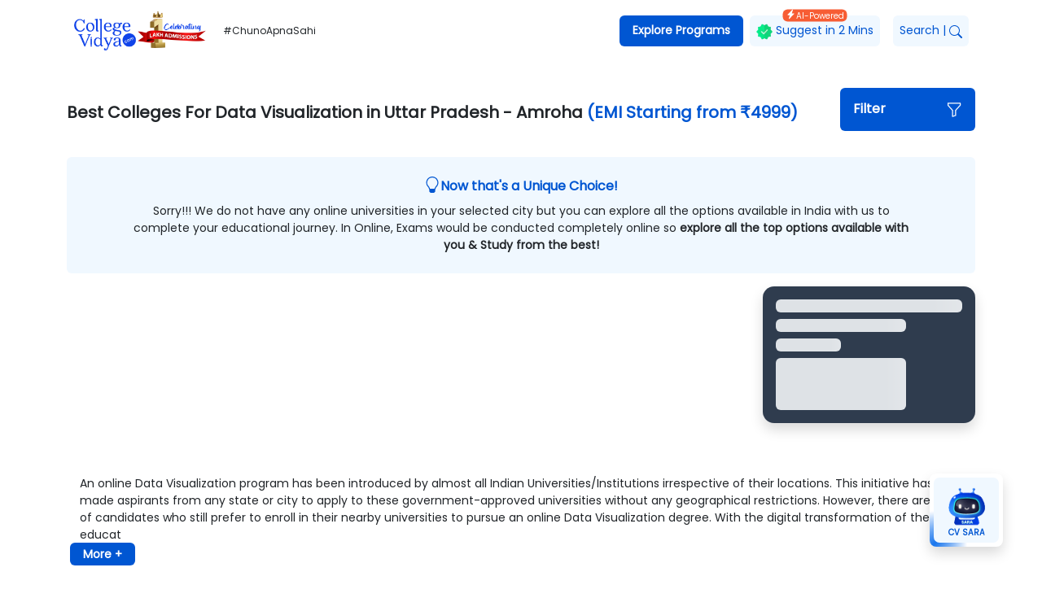

--- FILE ---
content_type: text/html; charset=utf-8
request_url: https://collegevidya.com/top-colleges/data-visualization-certification-online/uttar-pradesh/amroha/
body_size: 54397
content:
<!DOCTYPE html><html xmlns="https://www.w3.org/1999/xhtml" dir="ltr" lang="en-US" translate="no"><head><meta charSet="utf-8"/><meta name="viewport" content="width=device-width"/><title>Best Data Visualization Colleges In Amroha - Online Degree 2024</title><meta name="description" content="Find best colleges &amp; universities for Data Visualization courses in Amroha includes approvals, college rating, fees, placement and more."/><meta name="robots" content="index, follow, max-image-preview:large, max-snippet:-1, max-video-preview:-1"/><link href="https://collegevidya.com/top-colleges/data-visualization-certification-online/uttar-pradesh/amroha/" rel="canonical"/><meta property="og:image" content="https://collegevidya.com/images/logo.png"/><meta property="twitter:image" content="https://collegevidya.com/images/logo.png"/><meta property="og:locale" content="en_US"/><meta property="og:type" content="website"/><meta property="og:title" content="Best Data Visualization Colleges In Amroha - Online Degree 2024"/><meta property="og:description" content="Find best colleges &amp; universities for Data Visualization courses in Amroha includes approvals, college rating, fees, placement and more."/><meta property="og:url" content="https://collegevidya.com/top-colleges/data-visualization-certification-online/uttar-pradesh/amroha/"/><meta property="og:site_name" content="College Vidya"/><meta property="og:article:publisher" content="https://www.facebook.com/collegevidya"/><meta property="twitter:card" content="summary"/><meta property="twitter:site" content="@CollegeVidya"/><meta property="twitter:title" content="Best Data Visualization Colleges In Amroha - Online Degree 2024"/><meta property="twitter:description" content="Find best colleges &amp; universities for Data Visualization courses in Amroha includes approvals, college rating, fees, placement and more."/><meta property="twitter:url" content="https://collegevidya.com/top-colleges/data-visualization-certification-online/uttar-pradesh/amroha/"/><script type="application/ld+json">{"@context":"http://schema.org","@type":"webpage","url":"https://collegevidya.com/top-colleges/data-visualization-certification-online/uttar-pradesh/amroha/","name":"Best Data Visualization Colleges In Amroha - Online Degree 2024","description":"Find best colleges & universities for Data Visualization courses in Amroha includes approvals, college rating, fees, placement and more.","speakable":{"@type":"SpeakableSpecification","cssSelector":[".seotag"]}}</script><script type="application/ld+json">{"@context":"http://schema.org","@type":"Organization","name":"College Vidya","url":"https://collegevidya.com/","sameAs":["https://facebook.com/collegevidya","https://twitter.com/collegevidya"," https://www.youtube.com/channel/UCJ1YLouvJ9Cx28-j-Yu7jJw","https://www.linkedin.com/company/college-vidya","https://www.instagram.com/collegevidya"],"logo":"https://collegevidya.com/images/logo.svg","legalName":"College Vidya","address":{"@type":"PostalAddress","addressCountry":"India","addressLocality":"","addressRegion":"","postalCode":"","streetAddress":","},"contactPoint":{"@type":"ContactPoint","telephone":"18004205757","contactType":"Customer Service","contactOption":"TollFree","areaServed":["IN"]}}</script><script type="application/ld+json">{"@context":"http://schema.org","@type":"CollegeOrUniversity","name":"Best Data Visualization Colleges In Amroha - Online Degree 2024","description":"Find best colleges & universities for Data Visualization courses in Amroha includes approvals, college rating, fees, placement and more.","url":"https://collegevidya.com/top-colleges/data-visualization-certification-online/uttar-pradesh/amroha/","email":"info@collegevidya.com","telephone":"18004205757","logo":"https://collegevidya.com/images/logo.svg","address":"India"}</script><script type="application/ld+json">{"@context":"https://schema.org","@type":"BreadcrumbList","itemListElement":[{"@type":"ListItem","position":1,"item":{"@id":"https://collegevidya.com/","name":"Home"}},{"@type":"ListItem","position":2,"item":{"@id":"https://collegevidya.com/top-colleges/data-visualization-certification-online/uttar-pradesh/","name":"Data Visualization Colleges and Universities in Uttar Pradesh"}},{"@type":"ListItem","position":3,"item":{"@id":"https://collegevidya.com/top-colleges/data-visualization-certification-online/uttar-pradesh/amroha/","name":"Data Visualization Colleges and Universities in Uttar Pradesh - Amroha"}}]}</script><script type="application/ld+json">{"@context":"https://schema.org","@type":"FAQPage","mainEntity":[{"@type":"Question","name":"Is it possible to get a Data Visualization degree from Amroha without visiting the college campus?","acceptedAnswer":{"@type":"Answer","text":"With the aid of online education, you can earn an online Data Visualization degree from a UGC-recognized university based in Amroha without even a single campus visit."}},{"@type":"Question","name":"Does an online Data Visualization degree from a Amroha based university considered by employers of top MNCs?","acceptedAnswer":{"@type":"Answer","text":"On completion of an online Data Visualization degree from a government-approved university of Amroha, you can get placed at some top MNCs worldwide."}},{"@type":"Question","name":"Is an online Data Visualization program from a university of Amroha will be recognized in my study abroad journey?","acceptedAnswer":{"@type":"Answer","text":"If your selected university in Amroha is approved by the Govt. of India & UGC, an online Data Visualization degree obtained from it will be considered in your study abroad journey."}},{"@type":"Question","name":"Is there any specific eligibility requirement for the candidates of other states/cities for applying to online Data Visualization program in Amroha?","acceptedAnswer":{"@type":"Answer","text":"The online Data Visualization programs offered by the universities of Amroha are open to all applicants irrespective of their city/state/country."}},{"@type":"Question","name":"How to apply for an online Data Visualization program in Amroha?","acceptedAnswer":{"@type":"Answer","text":"To apply for an online Data Visualization course in Amroha, visit the official website of your selected university & follow the steps mentioned there for the admission procedure. With just a few steps & online fee payment, you can become a student of this online program without even visiting the university."}}]}</script><meta name="next-head-count" content="25"/><link rel="preconnect" href="https://www.googletagmanager.com"/><link rel="preconnect" href="https://www.google-analytics.com"/><link rel="preload" href="/top-colleges/_next/static/css/48e1d7796761ca28.css" as="style"/><link rel="stylesheet" href="/top-colleges/_next/static/css/48e1d7796761ca28.css" data-n-g=""/><link rel="preload" href="/top-colleges/_next/static/css/65aebd5acd94f5e9.css" as="style"/><link rel="stylesheet" href="/top-colleges/_next/static/css/65aebd5acd94f5e9.css" data-n-p=""/><noscript data-n-css=""></noscript><script defer="" nomodule="" src="/top-colleges/_next/static/chunks/polyfills-c67a75d1b6f99dc8.js"></script><script src="/top-colleges/_next/static/chunks/webpack-9815551732cdf1c9.js" defer=""></script><script src="/top-colleges/_next/static/chunks/framework-3b5a00d5d7e8d93b.js" defer=""></script><script src="/top-colleges/_next/static/chunks/main-aaf507d9c93475a2.js" defer=""></script><script src="/top-colleges/_next/static/chunks/pages/_app-286915f9e96474c6.js" defer=""></script><script src="/top-colleges/_next/static/chunks/75fc9c18-0cf132890bf6dedc.js" defer=""></script><script src="/top-colleges/_next/static/chunks/452-2b4f1074e33bd469.js" defer=""></script><script src="/top-colleges/_next/static/chunks/366-11ec2d098d9e2e74.js" defer=""></script><script src="/top-colleges/_next/static/chunks/984-e87dc042fd36f45c.js" defer=""></script><script src="/top-colleges/_next/static/chunks/159-72d113c8174dcc35.js" defer=""></script><script src="/top-colleges/_next/static/chunks/pages/%5BcourseSlug%5D/%5BstateSlug%5D/%5BcitySlug%5D-321864f82bd06b18.js" defer=""></script><script src="/top-colleges/_next/static/J61Q_kySIGgypqvGdaXTS/_buildManifest.js" defer=""></script><script src="/top-colleges/_next/static/J61Q_kySIGgypqvGdaXTS/_ssgManifest.js" defer=""></script></head><body><div id="__next"><div class="container"><div class="d-flex d-lg-none align-items-center justify-content-between"><div class="d-flex align-items-center"><a href="https://collegevidya.com/"><img src="https://d1aeya7jd2fyco.cloudfront.net/logo/universal-logo.png" width="180" height="60" style="object-fit:contain" alt="logo"/></a></div><div class="d-flex align-items-center gap-2"><a href="https://collegevidya.com/search/"><svg xmlns="http://www.w3.org/2000/svg" width="16" height="16" fill="currentColor" class="bi bi-search" viewBox="0 0 16 16"><path d="M11.742 10.344a6.5 6.5 0 1 0-1.397 1.398h-.001c.03.04.062.078.098.115l3.85 3.85a1 1 0 0 0 1.415-1.414l-3.85-3.85a1.007 1.007 0 0 0-.115-.1zM12 6.5a5.5 5.5 0 1 1-11 0 5.5 5.5 0 0 1 11 0z"></path></svg></a><div class="bgprimary text-white rounded px-2 py-2 cursor-pointer" style="font-size:10px;min-width:max-content">Explore</div></div></div><nav class="d-none d-lg-flex navbar navbar-expand-lg navbar-dark"><div><a href="https://collegevidya.com/"><img src="https://d1aeya7jd2fyco.cloudfront.net/logo/universal-logo.png" width="180" height="60" style="object-fit:contain" alt="logo"/></a> <span class="ms-2" style="font-size:12px">#ChunoApnaSahi</span></div><button aria-controls="responsive-navbar-nav" type="button" aria-label="Toggle navigation" class="navbar-toggler collapsed"><span class="navbar-toggler-icon"></span></button><div class="navbar-collapse collapse" id="responsive-navbar-nav"><div class="ms-auto navbar-nav"><div class="bgprimary rounded px-2 header_title fw-bold nav-item dropdown"><a aria-haspopup="true" aria-expanded="false" id="collasible-nav-dropdown" href="#" class="dropdown-toggle nav-link" role="button">Explore Programs</a></div><a href="https://collegevidya.com/suggest-me-an-university/" style="background-color:aliceblue" data-rr-ui-event-key="https://collegevidya.com/suggest-me-an-university/" class="rounded mx-2 px-2 text-primary d-none d-lg-block position-relative header_title nav-link"><img src="/top-colleges/Images/icons/badge.webp" width="20" height="20" alt="badge"/> <!-- -->Suggest in 2 Mins<span class="rounded px-1 text-white position-absolute top-0 start-50 translate-middle d-flex" style="background-color:#f75d34;font-size:10px"><svg xmlns="http://www.w3.org/2000/svg" width="12" height="12" fill="currentColor" class="bi bi-lightning-charge-fill" viewBox="0 0 16 16"><path d="M11.251.068a.5.5 0 0 1 .227.58L9.677 6.5H13a.5.5 0 0 1 .364.843l-8 8.5a.5.5 0 0 1-.842-.49L6.323 9.5H3a.5.5 0 0 1-.364-.843l8-8.5a.5.5 0 0 1 .615-.09z"></path></svg> <!-- -->AI-Powered</span></a><a href="https://collegevidya.com/search/" style="background-color:aliceblue" data-rr-ui-event-key="https://collegevidya.com/search/" class="rounded mx-2 px-2 text-primary d-none d-lg-block header_title nav-link">Search<span class="mx-1">|</span><svg xmlns="http://www.w3.org/2000/svg" width="16" height="16" fill="currentColor" class="bi bi-search" viewBox="0 0 16 16"><path d="M11.742 10.344a6.5 6.5 0 1 0-1.397 1.398h-.001c.03.04.062.078.098.115l3.85 3.85a1 1 0 0 0 1.415-1.414l-3.85-3.85a1.007 1.007 0 0 0-.115-.1zM12 6.5a5.5 5.5 0 1 1-11 0 5.5 5.5 0 0 1 11 0z"></path></svg></a></div></div></nav></div><p class="d-none">check</p><div class="mt-3 container"><div class="d-flex align-items-center bg-white row"><div class="col-12 col-md-10 mb-2 col"> <h1 class="h5 fw-bold m-0">Best Colleges For <!-- -->Data Visualization<!-- --> in <!-- -->Uttar Pradesh<!-- --> -<!-- --> <!-- -->Amroha<!-- --> <span class="text-primary">(EMI Starting from <span>₹</span>4999)<!-- --> </span></h1></div><div class="col-12 col-md-2 mb-2 col"><div class="rounded px-3 py-3 mb-4 mt-3 bg-primary " role="button"><h6 class="fw-bold mb-0 d-flex justify-content-between text-white"><span>Filter</span><span><svg xmlns="http://www.w3.org/2000/svg" width="20" height="20" fill="currentColor" class="bi bi-funnel" viewBox="0 0 16 16"><path d="M1.5 1.5A.5.5 0 0 1 2 1h12a.5.5 0 0 1 .5.5v2a.5.5 0 0 1-.128.334L10 8.692V13.5a.5.5 0 0 1-.342.474l-3 1A.5.5 0 0 1 6 14.5V8.692L1.628 3.834A.5.5 0 0 1 1.5 3.5v-2zm1 .5v1.308l4.372 4.858A.5.5 0 0 1 7 8.5v5.306l2-.666V8.5a.5.5 0 0 1 .128-.334L13.5 3.308V2h-11z"></path></svg></span></h6></div></div></div><div class="row"><div class="col-12 col"><div style="background-color:aliceblue" class="p-4 rounded mb-3 text-center"><div><p class="text-center fs-16 fw-bold text-primary mb-2 d-flex gap-1 justify-content-center"><svg xmlns="http://www.w3.org/2000/svg" width="20" height="20" fill="currentColor" class="bi bi-lightbulb text-primary" viewBox="0 0 16 16"><path d="M2 6a6 6 0 1 1 10.174 4.31c-.203.196-.359.4-.453.619l-.762 1.769A.5.5 0 0 1 10.5 13a.5.5 0 0 1 0 1 .5.5 0 0 1 0 1l-.224.447a1 1 0 0 1-.894.553H6.618a1 1 0 0 1-.894-.553L5.5 15a.5.5 0 0 1 0-1 .5.5 0 0 1 0-1 .5.5 0 0 1-.46-.302l-.761-1.77a1.964 1.964 0 0 0-.453-.618A5.984 5.984 0 0 1 2 6zm6-5a5 5 0 0 0-3.479 8.592c.263.254.514.564.676.941L5.83 12h4.342l.632-1.467c.162-.377.413-.687.676-.941A5 5 0 0 0 8 1z"></path></svg> <!-- -->Now that&#x27;s a Unique Choice!<!-- --> </p><p class="m-0 px-0 px-md-5" style="font-size:14px">Sorry!!! We do not have any online universities in your selected city but you can explore all the options available in India with us to complete your educational journey. In Online, Exams would be conducted completely online so<span class="fw-bold"> explore all the top options available with you &amp; Study from the best!</span></p></div></div></div></div><div class="mb-3 row"><div class="col-12 col-lg-9 col"><div class="row-cols-1 row-cols-sm-2 row-cols-md-2 row-cols-lg-2 row-cols-xl-2 row-cols-xxl-3 row"></div></div><div class="col-12 col-lg-3 col"><div class="sticky-top"><div class="text-white p-3 mb-3 shadow w-max" style="background-color:#2f3c4e;border-radius:14px"><div><div class="p-skeleton p-component mb-2" style="width:100%;height:1rem"></div><div class="p-skeleton p-component mb-2" style="width:10rem;height:1rem"></div><div class="p-skeleton p-component mb-2" style="width:5rem;height:1rem"></div><div class="p-skeleton p-component" style="width:10rem;height:4rem"></div></div></div></div></div></div></div><div class="mb-4"><div class="mt-5 container"><div class="mt-4"><div class=""><div class="px-3 d-inline-block more_content_wrap" id="blog_wrapper" style="font-size:14px">An online Data Visualization program has been introduced by almost all Indian Universities/Institutions irrespective of their locations. This initiative has made aspirants from any state or city to apply to these government-approved universities without any geographical restrictions. However, there are a lot of candidates who still prefer to enroll in their nearby universities to pursue an online Data Visualization degree. 

      With the digital transformation of the educat</div><span class="text-white fw-bold ms-1 bg-primary rounded px-3 py-1 fw-normal" style="font-size:14px" role="button">More +</span></div></div></div></div><style>

          .faq .accordion-button {
            font-size: 20px;
            padding: 25px 30px 20px 30px;
          }
          .faq .accordion-button:not(.collapsed) {
            background-color: #fff;
            border-bottom: 1px solid #eee;
          }
          
      
      </style><section class="py-5 px-0 faq mt-5" style="background-color:#f7f8ff"><div class="container"><div class="row"><div class="mx-auto col-md-10"><div class="text-center mb-5"><h5 class="fw-bold">Let&#x27;s clear up some doubts<span class="text-primary"> <!-- --> <!-- -->Data Visualization<!-- --> in <!-- -->Amroha</span></h5></div><div class="Faq_custom_faq__XldQi accordion"><div class="border accordion-item"><h2 class="accordion-header"><button type="button" aria-expanded="true" class="accordion-button"><span class="bgprimary text-white rounded-circle d-flex align-items-center justify-content-center me-2" style="width:25px;height:25px;font-size:12px;min-width:24px">1</span>Is it possible to get a Data Visualization degree from Amroha without visiting the college campus?</button></h2><div class="accordion-collapse collapse show"><div class="accordion-body">With the aid of online education, you can earn an online Data Visualization degree from a UGC-recognized university based in Amroha without even a single campus visit.</div></div></div><div class="border accordion-item"><h2 class="accordion-header"><button type="button" aria-expanded="false" class="accordion-button collapsed"><span class="bgprimary text-white rounded-circle d-flex align-items-center justify-content-center me-2" style="width:25px;height:25px;font-size:12px;min-width:24px">2</span>Does an online Data Visualization degree from a Amroha based university considered by employers of top MNCs?</button></h2><div class="accordion-collapse collapse"><div class="accordion-body">On completion of an online Data Visualization degree from a government-approved university of Amroha, you can get placed at some top MNCs worldwide.</div></div></div><div class="border accordion-item"><h2 class="accordion-header"><button type="button" aria-expanded="false" class="accordion-button collapsed"><span class="bgprimary text-white rounded-circle d-flex align-items-center justify-content-center me-2" style="width:25px;height:25px;font-size:12px;min-width:24px">3</span>Is an online Data Visualization program from a university of Amroha will be recognized in my study abroad journey?</button></h2><div class="accordion-collapse collapse"><div class="accordion-body">If your selected university in Amroha is approved by the Govt. of India & UGC, an online Data Visualization degree obtained from it will be considered in your study abroad journey.</div></div></div><div class="border accordion-item"><h2 class="accordion-header"><button type="button" aria-expanded="false" class="accordion-button collapsed"><span class="bgprimary text-white rounded-circle d-flex align-items-center justify-content-center me-2" style="width:25px;height:25px;font-size:12px;min-width:24px">4</span>Is there any specific eligibility requirement for the candidates of other states/cities for applying to online Data Visualization program in Amroha?</button></h2><div class="accordion-collapse collapse"><div class="accordion-body">The online Data Visualization programs offered by the universities of Amroha are open to all applicants irrespective of their city/state/country.</div></div></div><div class="border accordion-item"><h2 class="accordion-header"><button type="button" aria-expanded="false" class="accordion-button collapsed"><span class="bgprimary text-white rounded-circle d-flex align-items-center justify-content-center me-2" style="width:25px;height:25px;font-size:12px;min-width:24px">5</span>How to apply for an online Data Visualization program in Amroha?</button></h2><div class="accordion-collapse collapse"><div class="accordion-body">To apply for an online Data Visualization course in Amroha, visit the official website of your selected university & follow the steps mentioned there for the admission procedure. With just a few steps & online fee payment, you can become a student of this online program without even visiting the university.</div></div></div></div></div></div></div></section><div class="LazyLoad"></div><div class="d-block d-lg-none position-fixed" style="z-index:9999"><div class="position-fixed bottom-0 d-flex justify-content-around w-100 bg-white py-3 shadow-sm border-top"><a class="d-flex flex-column align-items-center gap-1" style="width:20%" href="https://collegevidya.com/"><img src="/top-colleges/Images/icons/home.svg" width="20" height="20" alt="home"/><span style="font-size:9px">Home</span></a><a class="d-flex flex-column align-items-center gap-1 text-dark" style="width:20%" href="/top-colleges/data-visualization-certification-online/uttar-pradesh/amroha/#"><img src="/top-colleges/Images/icons/search.svg" width="20" height="20" alt="search"/><span style="font-size:9px">Search</span></a><a class="d-flex flex-column align-items-center gap-1" style="width:20%" href="https://collegevidya.com/suggest-me-an-university/"><img src="/top-colleges/Images/icons/shield-fill-check.svg" width="20" height="20" alt="suggest university"/><span class="position-absolute top-0 px-2 rounded translate-middle-y text-white shadow-sm" style="font-size:10px;background-color:#f75d34">Suggest</span><span style="font-size:9px">University</span></a><p class="d-flex flex-column align-items-center gap-1 m-0" style="width:20%"><img src="/top-colleges/Images/icons/camera-reels.svg" width="20" height="20" alt="home"/><span class="position-absolute top-0 px-2 rounded translate-middle-y text-white shadow-sm bg-danger" style="font-size:10px">Student</span><span style="font-size:9px">Stories</span></p><p class="d-flex flex-column align-items-center gap-1 m-0" style="width:20%"><img src="/top-colleges/Images/icons/person.svg" width="20" height="20" alt="counseling"/><span class="position-absolute top-0 px-2 rounded translate-middle-y text-white shadow-sm" style="font-size:10px;background-color:#11d479">Video</span><span class="m-0" style="font-size:9px">Counseling</span></p></div></div></div><script id="__NEXT_DATA__" type="application/json">{"props":{"pageProps":{"menuData":[{"id":1,"name":"PG Courses","active":1,"courses":[{"id":1,"lsq":3,"name":"Online MBA","display_name":"Online MBA","domain_name":"PG Courses","slug":"online-mba","icon":"https://d1aeya7jd2fyco.cloudfront.net/icon/Online_MBA.svg","thumbnail":"https://d1aeya7jd2fyco.cloudfront.net/thumbnail/Online_MBA_Course_new.webp","duration":"80+ Specializations","university_count":37,"age_limit":null,"status":1,"specializations":[{"id":3,"name":"Finance Management","display_name":"Finance","icon":"https://d1aeya7jd2fyco.cloudfront.net/icon/MBA--_Finance_managment.svg","thumbnail":"https://d1aeya7jd2fyco.cloudfront.net/thumbnail/online-mba-in-finance-management.webp","slug":"finance-management","university_count":27,"status":1,"trending_course":null},{"id":43,"name":"Business Analytics","display_name":"Business Analytics","icon":"https://d1aeya7jd2fyco.cloudfront.net/icon/MBA--_Business_analytics.svg","thumbnail":"https://d1aeya7jd2fyco.cloudfront.net/thumbnail/online-mba-business-analytics-.webp","slug":"business-analytics","university_count":11,"status":1,"trending_course":null},{"id":117,"name":"Healthcare Management","display_name":"Healthcare Management","icon":"https://d1aeya7jd2fyco.cloudfront.net/icon/MBA--_Healthcare_managment.svg","thumbnail":"https://d1aeya7jd2fyco.cloudfront.net/thumbnail/online-mba-healthcare-management.webp","slug":"healthcare-management","university_count":4,"status":1,"trending_course":null},{"id":168,"name":"Hospital Management","display_name":"Hospital Management","icon":"https://d1aeya7jd2fyco.cloudfront.net/icon/Online_MBA_hospital_administration.svg","thumbnail":"https://d1aeya7jd2fyco.cloudfront.net/thumbnail/online-mba-in-hospital-management-course.webp","slug":"hospital-administration","university_count":2,"status":1,"trending_course":null},{"id":2,"name":"HR Management","display_name":"HR","icon":"https://d1aeya7jd2fyco.cloudfront.net/icon/MBA--_HR_managment.svg","thumbnail":"https://d1aeya7jd2fyco.cloudfront.net/thumbnail/online-mba-in-hrm.webp","slug":"hr-management","university_count":19,"status":1,"trending_course":null},{"id":24,"name":"Operations Management","display_name":"Operations","icon":"https://d1aeya7jd2fyco.cloudfront.net/icon/MBA--_operation_managment.svg","thumbnail":"https://d1aeya7jd2fyco.cloudfront.net/thumbnail/online-mba-operations-management-course.webp","slug":"operations-management","university_count":12,"status":1,"trending_course":null},{"id":4,"name":"Marketing Management","display_name":"Marketing","icon":"https://d1aeya7jd2fyco.cloudfront.net/icon/MBA--_Marketing_Managment.svg","thumbnail":"https://d1aeya7jd2fyco.cloudfront.net/thumbnail/online-mba-marketing-management.webp","slug":"marketing-management","university_count":19,"status":1,"trending_course":null},{"id":11,"name":"IT Management","display_name":"Information Technology","icon":"https://d1aeya7jd2fyco.cloudfront.net/icon/MBA--_IT_managment.svg","thumbnail":"https://d1aeya7jd2fyco.cloudfront.net/thumbnail/online-mba-it-management.webp","slug":"information-technology-management","university_count":13,"status":1,"trending_course":null},{"id":271,"name":"Digital Marketing","display_name":"Digital Marketing","icon":"https://d1aeya7jd2fyco.cloudfront.net/icon/MBA--_Digital_marketing.svg","thumbnail":"https://d1aeya7jd2fyco.cloudfront.net/thumbnail/online-mba-digital-marketing.webp","slug":"digital-marketing","university_count":8,"status":1,"trending_course":null},{"id":403,"name":"Pharmaceutical Management","display_name":"Pharmaceutical Management","icon":"https://d1aeya7jd2fyco.cloudfront.net/icon/MBA_pharmaceutical_management.svg","thumbnail":"https://d1aeya7jd2fyco.cloudfront.net/thumbnail/online-mba-pharmaceutical-management.webp","slug":"pharmaceutical-management","university_count":1,"status":1,"trending_course":null},{"id":12,"name":"Logistics And Supply Chain (Dual)","display_name":"Logistics And Supply Chain (Dual)","icon":"https://d1aeya7jd2fyco.cloudfront.net/icon/MBA--_logistics_and_supply_chain.svg","thumbnail":"https://d1aeya7jd2fyco.cloudfront.net/thumbnail/online-mba-dual-logistics-and-supply-chain-management.webp","slug":"logistics-and-supply-chain-management","university_count":10,"status":1,"trending_course":null},{"id":269,"name":"Data Science","display_name":"Data Science","icon":"https://d1aeya7jd2fyco.cloudfront.net/icon/MBA--_Data_science.svg","thumbnail":"https://d1aeya7jd2fyco.cloudfront.net/thumbnail/online-mba-data-science.webp","slug":"data-science","university_count":5,"status":1,"trending_course":null},{"id":110,"name":"Project Management","display_name":"Project Management","icon":"https://d1aeya7jd2fyco.cloudfront.net/icon/MBA--_Project_management.svg","thumbnail":"https://d1aeya7jd2fyco.cloudfront.net/thumbnail/online-mba-project-management.webp","slug":"project-management","university_count":5,"status":1,"trending_course":null},{"id":123,"name":"Entrepreneurship and Leadership (Dual)","display_name":"Entrepreneurship and Leadership (Dual)","icon":"https://d1aeya7jd2fyco.cloudfront.net/icon/MBA--_entrepreneur-leadership.svg","thumbnail":"https://d1aeya7jd2fyco.cloudfront.net/thumbnail/online-mba-dual-entrepreneurship-and-leadership.webp","slug":"entrepreneurship-and-leadership","university_count":5,"status":1,"trending_course":null},{"id":5,"name":"General Management","display_name":"General","icon":"https://d1aeya7jd2fyco.cloudfront.net/icon/MBA--_General_Managment.svg","thumbnail":"https://d1aeya7jd2fyco.cloudfront.net/thumbnail/online-mba-general-management.webp","slug":"general-management","university_count":6,"status":1,"trending_course":null},{"id":233,"name":"Hospitality Management","display_name":"Hospitality Management","icon":"https://d1aeya7jd2fyco.cloudfront.net/icon/Online_MBA_hospitality_management.svg","thumbnail":"https://d1aeya7jd2fyco.cloudfront.net/thumbnail/Online_MBA_in_Hospitality_Management_new.webp","slug":"hospitality-management","university_count":2,"status":1,"trending_course":null},{"id":7,"name":"Marketing And Finance Management (Dual)","display_name":"Marketing And Finance (Dual)","icon":"https://d1aeya7jd2fyco.cloudfront.net/icon/MBA--_Marketing__finance.svg","thumbnail":"https://d1aeya7jd2fyco.cloudfront.net/thumbnail/online-mba-dual-marketing-and-finance-management.webp","slug":"marketing-and-finance-management","university_count":2,"status":1,"trending_course":null},{"id":261,"name":"Hospital Administration \u0026 Healthcare (Dual)","display_name":"Hospital Administration \u0026 Healthcare (Dual)","icon":"https://d1aeya7jd2fyco.cloudfront.net/icon/MBA--_hospital_admin__health.svg","thumbnail":"https://d1aeya7jd2fyco.cloudfront.net/thumbnail/online-mba-dual-hospital-and-healthcare-management.webp","slug":"hospital-administration-and-healthcare-management","university_count":2,"status":1,"trending_course":null},{"id":40,"name":"International Business Management","display_name":"International Business Management","icon":"https://d1aeya7jd2fyco.cloudfront.net/icon/MBA--_international_business.svg","thumbnail":"https://d1aeya7jd2fyco.cloudfront.net/thumbnail/online-mba-international-business-management.webp","slug":"international-business-management","university_count":9,"status":1,"trending_course":null},{"id":26,"name":"Retail Management","display_name":"Retail Management","icon":"https://d1aeya7jd2fyco.cloudfront.net/icon/MBA--_Retail_management.svg","thumbnail":"https://d1aeya7jd2fyco.cloudfront.net/thumbnail/online-mba-retail-management.webp","slug":"retail-management","university_count":5,"status":1,"trending_course":null},{"id":257,"name":"Agri-Business Management","display_name":"Agri-Business Management","icon":"https://d1aeya7jd2fyco.cloudfront.net/icon/MBA---agri-Business.svg","thumbnail":"https://d1aeya7jd2fyco.cloudfront.net/thumbnail/online-mba-agri-business-management.webp","slug":"agri-business-management","university_count":3,"status":1,"trending_course":null},{"id":540,"name":"Generative AI","display_name":"Generative AI","icon":"https://d1aeya7jd2fyco.cloudfront.net/icon/MBA---_Generative_AI.svg","thumbnail":"https://d1aeya7jd2fyco.cloudfront.net/thumbnail/online-mba-in-generative-ai.webp","slug":"generative-ai","university_count":1,"status":1,"trending_course":null},{"id":41,"name":"Oil and Gas Management (Dual)","display_name":"Oil and Gas Management (Dual)","icon":"https://d1aeya7jd2fyco.cloudfront.net/icon/MBA--_Oil_and_gas_management.svg","thumbnail":"https://d1aeya7jd2fyco.cloudfront.net/thumbnail/online-mba-dual-oil-and-gas-management.webp","slug":"oil-and-gas-management","university_count":2,"status":1,"trending_course":null},{"id":219,"name":"Banking and Insurance","display_name":"Banking and Insurance","icon":"https://d1aeya7jd2fyco.cloudfront.net/icon/MBA--_Banking_and_insurace.svg","thumbnail":"https://d1aeya7jd2fyco.cloudfront.net/thumbnail/online-mba-in-banking-and-insurance.webp","slug":"banking-and-insurance","university_count":2,"status":1,"trending_course":null},{"id":42,"name":"Power Management","display_name":"Power Management","icon":"https://d1aeya7jd2fyco.cloudfront.net/icon/MBA--_Power_management.svg","thumbnail":"https://d1aeya7jd2fyco.cloudfront.net/thumbnail/online-mba-power-management.webp","slug":"power-management","university_count":1,"status":1,"trending_course":null},{"id":273,"name":"Production and Operation (Dual)","display_name":"Production and Operation (Dual)","icon":"https://d1aeya7jd2fyco.cloudfront.net/icon/MBA--_production_and_operation.svg","thumbnail":"https://d1aeya7jd2fyco.cloudfront.net/thumbnail/online-mba-dual-production-and-operation-management.webp","slug":"production-and-operation","university_count":2,"status":1,"trending_course":null},{"id":15,"name":"International Finance Management","display_name":"International Finance","icon":"https://d1aeya7jd2fyco.cloudfront.net/icon/MBA_international_finance.svg","thumbnail":"https://d1aeya7jd2fyco.cloudfront.net/thumbnail/online-mba-international-finance.webp","slug":"international-finance-management","university_count":2,"status":1,"trending_course":null},{"id":121,"name":"HRM and Finance (Dual)","display_name":"HRM and Finance (Dual)","icon":"https://d1aeya7jd2fyco.cloudfront.net/icon/MBA--_HRM_and_finance.svg","thumbnail":"https://d1aeya7jd2fyco.cloudfront.net/thumbnail/online-mba-dual-hrm-and-finance-management.webp","slug":"hrm-and-finance-management","university_count":2,"status":1,"trending_course":null},{"id":256,"name":"Quality Management","display_name":"Quality Management","icon":"https://d1aeya7jd2fyco.cloudfront.net/icon/MBA-Quality_and_management.svg","thumbnail":"https://d1aeya7jd2fyco.cloudfront.net/thumbnail/online-mba-quality-management.webp","slug":"quality-management","university_count":1,"status":1,"trending_course":null},{"id":149,"name":"HR Analytics","display_name":"HR Analytics","icon":"https://d1aeya7jd2fyco.cloudfront.net/icon/MBA--_HR_analytics.svg","thumbnail":"https://d1aeya7jd2fyco.cloudfront.net/thumbnail/online-mba-hr-analytics.webp","slug":"hr-analytics","university_count":2,"status":1,"trending_course":null},{"id":20,"name":"Fintech Management","display_name":"Fintech Management","icon":"https://d1aeya7jd2fyco.cloudfront.net/icon/MBA--_Fintech_management.svg","thumbnail":"https://d1aeya7jd2fyco.cloudfront.net/thumbnail/online-mba-fintech-management.webp","slug":"fintech-management","university_count":2,"status":1,"trending_course":null},{"id":736,"name":"Cyber Security","display_name":"Cyber Security","icon":"https://d1aeya7jd2fyco.cloudfront.net/icon/Online_MBA_Cyber_security.svg","thumbnail":"https://d1aeya7jd2fyco.cloudfront.net/thumbnail/online-mba-in-cyber-security.webp","slug":"cyber-security","university_count":20,"status":1,"trending_course":null},{"id":19,"name":"Digital Marketing E Commerce (Dual)","display_name":"Digital Marketing E Commerce (Dual)","icon":"https://d1aeya7jd2fyco.cloudfront.net/icon/Online_MBA_Digital_marketing_and_e-commerce.svg","thumbnail":"https://d1aeya7jd2fyco.cloudfront.net/thumbnail/online-mba-dual-digital-marketing-and-ecommerce-management.webp","slug":"digital-marketing-e-commerce-management","university_count":3,"status":1,"trending_course":null},{"id":728,"name":"Supply Chain Management","display_name":"Supply Chain Management","icon":"https://d1aeya7jd2fyco.cloudfront.net/icon/Online_MBA_supply_chain_management.svg","thumbnail":"https://d1aeya7jd2fyco.cloudfront.net/thumbnail/online-mba-in-supply-chain-management.webp","slug":"supply-chain-management","university_count":20,"status":1,"trending_course":null},{"id":13,"name":"Banking \u0026 Finance Management","display_name":"Banking and Finance","icon":"https://d1aeya7jd2fyco.cloudfront.net/icon/MBA--_Banking-finance.svg","thumbnail":"https://d1aeya7jd2fyco.cloudfront.net/thumbnail/online-mba-banking-and-finance-management.webp","slug":"banking-finance-management","university_count":3,"status":1,"trending_course":null},{"id":599,"name":"International Finance With ACCA","display_name":"International Finance With ACCA","icon":"https://d1aeya7jd2fyco.cloudfront.net/icon/International_finance.svg","thumbnail":"https://d1aeya7jd2fyco.cloudfront.net/thumbnail/online-mba-in-international-finance-with-acca.webp","slug":"international-finance-with-acca","university_count":1,"status":1,"trending_course":null},{"id":9,"name":"Marketing And HR Management (Dual)","display_name":"Marketing And HR (Dual)","icon":"https://d1aeya7jd2fyco.cloudfront.net/icon/MBA--_marketing_and_HR.svg","thumbnail":"https://d1aeya7jd2fyco.cloudfront.net/thumbnail/online-mba-dual-marketing-and-hr-management.webp","slug":"marketing-and-hr-management","university_count":2,"status":1,"trending_course":null},{"id":18,"name":"Data Science and Analytics (Dual)","display_name":"Data Science and Analytics (Dual)","icon":"https://d1aeya7jd2fyco.cloudfront.net/icon/MBA--_Data_science-_analytics.svg","thumbnail":"https://d1aeya7jd2fyco.cloudfront.net/thumbnail/online-mba-dual-data-science-and-analytics-management.webp","slug":"data-science-and-analytics-management","university_count":5,"status":1,"trending_course":null},{"id":125,"name":"Advertising and Branding (Dual)","display_name":"Advertising and Branding (Dual)","icon":"https://d1aeya7jd2fyco.cloudfront.net/icon/MBA_Advertising_and_branding.svg","thumbnail":"https://d1aeya7jd2fyco.cloudfront.net/thumbnail/MBA_Advertising_Branding_.jpg","slug":"advertising-and-branding","university_count":1,"status":1,"trending_course":null},{"id":247,"name":"Infrastructure Management","display_name":"Infrastructure Management","icon":"https://d1aeya7jd2fyco.cloudfront.net/icon/MBA--_Fintech_management.svg","thumbnail":"https://d1aeya7jd2fyco.cloudfront.net/thumbnail/online-mba-infrastructure-management.webp","slug":"infrastructure-management","university_count":1,"status":1,"trending_course":null},{"id":651,"name":"Data Analytics","display_name":"Data Analytics","icon":"https://d1aeya7jd2fyco.cloudfront.net/icon/MBA--_DATA_analytics.svg","thumbnail":"https://d1aeya7jd2fyco.cloudfront.net/thumbnail/online-mba-in-data-analytics.webp","slug":"data-analytics","university_count":15,"status":1,"trending_course":null},{"id":148,"name":"Digital Entrepreneurship","display_name":"Digital Entrepreneurship","icon":"https://d1aeya7jd2fyco.cloudfront.net/icon/MBA--Digital_entrepreneurship.svg","thumbnail":"https://d1aeya7jd2fyco.cloudfront.net/thumbnail/online-mba-digital-entrepreneurship.webp","slug":"digital-entrepreneurship","university_count":1,"status":1,"trending_course":null},{"id":124,"name":"Business Intelligence \u0026 AI (Dual)","display_name":"Business Intelligence \u0026 AI (Dual)","icon":"https://d1aeya7jd2fyco.cloudfront.net/icon/MBA_Online_Business_intellegence_and_AI.svg","thumbnail":"https://d1aeya7jd2fyco.cloudfront.net/thumbnail/online-mba-dual-business-intelligence-and-ai.webp","slug":"business-intelligence-ai","university_count":1,"status":1,"trending_course":null},{"id":122,"name":"Business Intelligence And Analytics (Dual)","display_name":"Business Intelligence And Analytics (Dual)","icon":"https://d1aeya7jd2fyco.cloudfront.net/icon/MBA--_Business_intel--analytics.svg","thumbnail":"https://d1aeya7jd2fyco.cloudfront.net/thumbnail/online-mba-dual-business-intelligence-and-analytics.webp","slug":"business-intelligence-and-analytics","university_count":1,"status":1,"trending_course":null},{"id":272,"name":"Marketing and Sales (Dual)","display_name":"Marketing and Sales (Dual)","icon":"https://d1aeya7jd2fyco.cloudfront.net/icon/MBA--_marketing_and_sales.svg","thumbnail":"https://d1aeya7jd2fyco.cloudfront.net/thumbnail/online-mba-dual-marketing-and-sales-management.webp","slug":"marketing-and-sales-management","university_count":1,"status":1,"trending_course":null},{"id":221,"name":"IT and FinTech (Dual)","display_name":"IT and FinTech (Dual)","icon":"https://d1aeya7jd2fyco.cloudfront.net/icon/MBA--_IT_and_fintech.svg","thumbnail":"https://d1aeya7jd2fyco.cloudfront.net/thumbnail/online-mba-dual-it-and-fintech.webp","slug":"it-and-fintech","university_count":1,"status":1,"trending_course":null},{"id":21,"name":"Investment Banking Equity Research Management","display_name":"Investment Banking Equity Research","icon":"https://d1aeya7jd2fyco.cloudfront.net/icon/MBA--_investment_banking.svg","thumbnail":"https://d1aeya7jd2fyco.cloudfront.net/thumbnail/online-mba-investment-banking-and-equity-research.webp","slug":"investment-banking-equity-research-management","university_count":1,"status":1,"trending_course":null},{"id":274,"name":"Finance and Accounting (Dual)","display_name":"Finance and Accounting (Dual)","icon":"https://d1aeya7jd2fyco.cloudfront.net/icon/MBA_Online_accounting_and_financeDual.svg","thumbnail":"https://d1aeya7jd2fyco.cloudfront.net/thumbnail/online-mba-dual-finance-and-accounting-management.webp","slug":"finance-and-accounting","university_count":2,"status":1,"trending_course":null},{"id":216,"name":"Blockchain Management","display_name":"Blockchain Management","icon":"https://d1aeya7jd2fyco.cloudfront.net/icon/Online_MBA_Blockchain_management.svg","thumbnail":"https://d1aeya7jd2fyco.cloudfront.net/thumbnail/online-mba-blockchain-management.webp","slug":"blockchain-management","university_count":2,"status":1,"trending_course":null},{"id":215,"name":"AI and Machine Learning (Dual)","display_name":"AI and Machine Learning (Dual)","icon":"https://d1aeya7jd2fyco.cloudfront.net/icon/MBA_AI__Machine_learning.svg","thumbnail":"https://d1aeya7jd2fyco.cloudfront.net/thumbnail/online-mba-dual-artificial-intelligence-and-machine-learning.webp","slug":"artificial-intelligence-and-machine-learning","university_count":1,"status":1,"trending_course":null},{"id":901,"name":"International Relations","display_name":"International Relations","icon":null,"thumbnail":"https://d1aeya7jd2fyco.cloudfront.net/thumbnail/online-mba-international-relations.webp","slug":"international-relations","university_count":2,"status":1,"trending_course":null},{"id":6,"name":"System And Operations Management (Dual)","display_name":"System And Operations (Dual)","icon":"https://d1aeya7jd2fyco.cloudfront.net/icon/MBA_system_and_operation.svg","thumbnail":"https://d1aeya7jd2fyco.cloudfront.net/thumbnail/online-mba-dual-systems-and-operations-management.webp","slug":"system-and-operations-management","university_count":1,"status":1,"trending_course":null},{"id":25,"name":"International Trade Management","display_name":"International Trade","icon":"https://d1aeya7jd2fyco.cloudfront.net/icon/MBA_international_trade.svg","thumbnail":"https://d1aeya7jd2fyco.cloudfront.net/thumbnail/online-mba-international-trade-management.webp","slug":"international-trade-management","university_count":1,"status":1,"trending_course":null},{"id":203,"name":"Tourism Management","display_name":"Tourism Management","icon":"https://d1aeya7jd2fyco.cloudfront.net/icon/MBA_Tourism_management.svg","thumbnail":"https://d1aeya7jd2fyco.cloudfront.net/thumbnail/online-mba-tourism-management.webp","slug":"tourism-management","university_count":1,"status":1,"trending_course":null},{"id":402,"name":"Family-Managed Business","display_name":"Family-Managed Business","icon":"https://d1aeya7jd2fyco.cloudfront.net/icon/MBA---Family_managed_Business.svg","thumbnail":"https://d1aeya7jd2fyco.cloudfront.net/thumbnail/online-mba-family-managed-business.webp","slug":"family-business-management","university_count":1,"status":1,"trending_course":null},{"id":404,"name":"Public Policy","display_name":"Public Policy","icon":"https://d1aeya7jd2fyco.cloudfront.net/icon/MBA_Public_policy.svg","thumbnail":"https://d1aeya7jd2fyco.cloudfront.net/thumbnail/online-mba-public-policy.webp","slug":"public-policy","university_count":1,"status":1,"trending_course":null},{"id":405,"name":"Forensic Accounting \u0026 Corporate Fraud Investigation","display_name":"Forensic Accounting \u0026 Corporate Fraud Investigation","icon":"https://d1aeya7jd2fyco.cloudfront.net/icon/MBA__forensic_accountnig_fraud.svg","thumbnail":"https://d1aeya7jd2fyco.cloudfront.net/thumbnail/online-mba-forensic-accounting-and-corporate-fraud-investigation.webp","slug":"forensic-accounting-and-corporate-fraud-investigation","university_count":1,"status":1,"trending_course":null},{"id":453,"name":"Biotechnology Management","display_name":"Biotechnology Management","icon":"https://d1aeya7jd2fyco.cloudfront.net/icon/MBA_Biotechnology_management.svg","thumbnail":"https://d1aeya7jd2fyco.cloudfront.net/thumbnail/online-mba-biotechnology-management.webp","slug":"biotechnology-management","university_count":2,"status":1,"trending_course":null},{"id":454,"name":"Food Technology Management","display_name":"Food Technology Management","icon":"https://d1aeya7jd2fyco.cloudfront.net/icon/MBA_Food_technology_management.svg","thumbnail":"https://d1aeya7jd2fyco.cloudfront.net/thumbnail/online-mba-food-technology-management.webp","slug":"food-technology-management","university_count":2,"status":1,"trending_course":null},{"id":455,"name":"Direct Selling Management","display_name":"Direct Selling Management","icon":"https://d1aeya7jd2fyco.cloudfront.net/icon/MBA_Direct_selling_management.svg","thumbnail":"https://d1aeya7jd2fyco.cloudfront.net/thumbnail/online-mba-direct-selling-management.webp","slug":"direct-selling-management","university_count":2,"status":1,"trending_course":null},{"id":470,"name":"Management Information System","display_name":"Management Information System","icon":"https://d1aeya7jd2fyco.cloudfront.net/icon/MBA_management_information_system.svg","thumbnail":"https://d1aeya7jd2fyco.cloudfront.net/thumbnail/online-mba-in-management-information-system.webp","slug":"management-information-system","university_count":2,"status":1,"trending_course":null},{"id":471,"name":"Event and Media Management","display_name":"Event and Media Management","icon":"https://d1aeya7jd2fyco.cloudfront.net/icon/MBA_event_and_media_management.svg","thumbnail":"https://d1aeya7jd2fyco.cloudfront.net/thumbnail/online-mba-in-event-and-media-management.webp","slug":"event-and-media-management","university_count":2,"status":1,"trending_course":null},{"id":171,"name":"Sports Management","display_name":"Sports Management","icon":"https://d1aeya7jd2fyco.cloudfront.net/icon/MBA_Sports_management.svg","thumbnail":"https://d1aeya7jd2fyco.cloudfront.net/thumbnail/online-mba-sports-management.webp","slug":"sports-management","university_count":0,"status":1,"trending_course":null},{"id":118,"name":"Real Estate Management","display_name":"Real Estate Management","icon":"https://d1aeya7jd2fyco.cloudfront.net/icon/MBA_Real_estate_management.svg","thumbnail":"https://d1aeya7jd2fyco.cloudfront.net/thumbnail/online-mba-real-estate-management.webp","slug":"real-estate-management","university_count":1,"status":1,"trending_course":null},{"id":23,"name":"Business Management","display_name":"Business Management","icon":"https://d1aeya7jd2fyco.cloudfront.net/icon/MBA_Business_management.svg","thumbnail":"https://d1aeya7jd2fyco.cloudfront.net/thumbnail/online-mba-business-management.webp","slug":"business-management","university_count":8,"status":1,"trending_course":null},{"id":10,"name":"Aviation Management","display_name":"Aviation Management","icon":"https://d1aeya7jd2fyco.cloudfront.net/icon/MBA_Aviation_management.svg","thumbnail":"https://d1aeya7jd2fyco.cloudfront.net/thumbnail/online-mba-in-aviation-management.webp","slug":"aviation-management","university_count":1,"status":1,"trending_course":null},{"id":120,"name":"Strategic HR Management","display_name":"Strategic HR Management","icon":"https://d1aeya7jd2fyco.cloudfront.net/icon/MBA---Strategic_HR_management.svg","thumbnail":"https://d1aeya7jd2fyco.cloudfront.net/thumbnail/online-mba-in-strategic-hr-management.webp","slug":"strategic-hr-management","university_count":2,"status":1,"trending_course":null},{"id":119,"name":"Strategic Marketing","display_name":"Strategic Marketing","icon":"https://d1aeya7jd2fyco.cloudfront.net/icon/Online_MBA_strategic_marketing.svg","thumbnail":"https://d1aeya7jd2fyco.cloudfront.net/thumbnail/MBA_strategic_Marketing_.jpg","slug":"strategic-marketing","university_count":3,"status":1,"trending_course":null},{"id":78,"name":"Leadership and Strategy (Dual)","display_name":"Leadership and Strategy (Dual)","icon":"https://d1aeya7jd2fyco.cloudfront.net/icon/MBA_Leadership_and_Strategy.svg","thumbnail":"https://d1aeya7jd2fyco.cloudfront.net/thumbnail/online-mba-in-leadership-and-strategy.webp","slug":"leadership-and-strategy","university_count":0,"status":1,"trending_course":null},{"id":22,"name":"Strategic Finance Management","display_name":"Strategic Finance","icon":"https://d1aeya7jd2fyco.cloudfront.net/icon/MBA_Strategic_finance.svg","thumbnail":"https://d1aeya7jd2fyco.cloudfront.net/thumbnail/MBA_strategic_Finance_Management_.jpg","slug":"strategic-finance-management","university_count":0,"status":1,"trending_course":null},{"id":583,"name":"Personnel and HR Management","display_name":"Personnel and HR Management","icon":"https://d1aeya7jd2fyco.cloudfront.net/icon/MBA_personnal_and_HR.svg","thumbnail":"https://d1aeya7jd2fyco.cloudfront.net/thumbnail/online-mba-in-personnel-and-hr-management.webp","slug":"personnel-and-hr-management","university_count":1,"status":1,"trending_course":null},{"id":584,"name":"Business and Corporate Laws","display_name":"Business and Corporate Laws Management","icon":"https://d1aeya7jd2fyco.cloudfront.net/icon/MBA_Business_and_corporate.svg","thumbnail":"https://d1aeya7jd2fyco.cloudfront.net/thumbnail/online-mba-in-business-and-corporate-laws.webp","slug":"business-and-corporate-laws","university_count":1,"status":1,"trending_course":null},{"id":585,"name":"Export and Import Management","display_name":"Export and Import Management","icon":"https://d1aeya7jd2fyco.cloudfront.net/icon/MBA_export_and_import.svg","thumbnail":"https://d1aeya7jd2fyco.cloudfront.net/thumbnail/online-mba-in-export-and-import.webp","slug":"export-and-import-management","university_count":1,"status":1,"trending_course":null},{"id":14,"name":"Financial Markets Management","display_name":"Financial Markets","icon":"https://d1aeya7jd2fyco.cloudfront.net/icon/MBA--_financial_markets.svg","thumbnail":"https://d1aeya7jd2fyco.cloudfront.net/thumbnail/online-mba-financial-markets-management.webp","slug":"financial-markets-management","university_count":3,"status":1,"trending_course":null},{"id":586,"name":"Energy Management","display_name":"Energy Management","icon":"https://d1aeya7jd2fyco.cloudfront.net/icon/MBA_energy_management.svg","thumbnail":"https://d1aeya7jd2fyco.cloudfront.net/thumbnail/online-mba-in-energy-management.webp","slug":"energy-management","university_count":1,"status":1,"trending_course":null},{"id":153,"name":"Banking Financial Services \u0026 Insurance-BFSI","display_name":"Banking Financial Services \u0026 Insurance","icon":"https://d1aeya7jd2fyco.cloudfront.net/icon/MBA_banking_financial_services.svg","thumbnail":"https://d1aeya7jd2fyco.cloudfront.net/thumbnail/online-mba-banking-financial-services-and-insurance.webp","slug":"banking-financial-services-and-insurance-bfsi","university_count":5,"status":1,"trending_course":null},{"id":587,"name":"Customer Relationship Management","display_name":"Customer Relationship Management","icon":"https://d1aeya7jd2fyco.cloudfront.net/icon/MBA_Customer_relationship_management.svg","thumbnail":"https://d1aeya7jd2fyco.cloudfront.net/thumbnail/online-mba-in-customer-relationship-management.webp","slug":"customer-relationship-management","university_count":1,"status":1,"trending_course":null},{"id":588,"name":"Technical Writing in Business Management","display_name":"Technical Writing in Business Management","icon":"https://d1aeya7jd2fyco.cloudfront.net/icon/MBA_technical_writing_management.svg","thumbnail":"https://d1aeya7jd2fyco.cloudfront.net/thumbnail/online-mba-in-technical-writing-in-business-management.webp","slug":"technical-writing-in-business-management","university_count":1,"status":1,"trending_course":null},{"id":589,"name":"Educational Administration","display_name":"Educational Administration","icon":"https://d1aeya7jd2fyco.cloudfront.net/icon/MBA_educational_admin.svg","thumbnail":"https://d1aeya7jd2fyco.cloudfront.net/thumbnail/online-mba-in-educational-administration.webp","slug":"educational-administration","university_count":1,"status":1,"trending_course":null},{"id":593,"name":"Fashion Management","display_name":"Fashion Management","icon":"https://d1aeya7jd2fyco.cloudfront.net/icon/MBA_Fashion_management.svg","thumbnail":"https://d1aeya7jd2fyco.cloudfront.net/thumbnail/online-mba-fashion-management.webp","slug":"fashion-management","university_count":1,"status":1,"trending_course":null},{"id":600,"name":"Integrated Marketing","display_name":"Integrated Marketing","icon":"https://d1aeya7jd2fyco.cloudfront.net/icon/Online_MBA_Integrated_marketing.svg","thumbnail":"https://d1aeya7jd2fyco.cloudfront.net/thumbnail/online-mba-in-integrated-marketing.webp","slug":"integrated-marketing","university_count":1,"status":1,"trending_course":null},{"id":601,"name":"Disaster Management","display_name":"Disaster Management","icon":"https://d1aeya7jd2fyco.cloudfront.net/icon/Online_MBA_Disaster_management.svg","thumbnail":"https://d1aeya7jd2fyco.cloudfront.net/thumbnail/online-mba-in-disaster-management.webp","slug":"disaster-management","university_count":1,"status":1,"trending_course":null},{"id":602,"name":"Strategic Finance (Accredited by CPA, US + CMA, US)","display_name":"Strategic Finance (Accredited by CPA, US + CMA, US)","icon":"https://d1aeya7jd2fyco.cloudfront.net/icon/Online_MBA_Strategic_finance.svg","thumbnail":"https://d1aeya7jd2fyco.cloudfront.net/thumbnail/online-mba-in-strategic-finance-withcpa-and-cma.webp","slug":"strategic-finance-accredited-by-cpa-cma-us","university_count":1,"status":1,"trending_course":null},{"id":603,"name":"Digital Finance","display_name":"Digital Finance","icon":"https://d1aeya7jd2fyco.cloudfront.net/icon/Online_MBA_Digital_finance.svg","thumbnail":"https://d1aeya7jd2fyco.cloudfront.net/thumbnail/online-mba-in-digital-finance.webp","slug":"digital-finance","university_count":1,"status":1,"trending_course":null},{"id":638,"name":"Wealth Management","display_name":"Wealth Management","icon":"https://d1aeya7jd2fyco.cloudfront.net/icon/Online_MBA_Wealth_management.svg","thumbnail":"https://d1aeya7jd2fyco.cloudfront.net/thumbnail/online-mba-in-wealth-management.webp","slug":"wealth-management","university_count":20,"status":1,"trending_course":null},{"id":852,"name":"ESG (Environmental, Social, \u0026 Governance)","display_name":"ESG (Environmental, Social, \u0026 Governance)","icon":"https://d1aeya7jd2fyco.cloudfront.net/icon/Online_MBA_Wealth_management.svg","thumbnail":"https://d1aeya7jd2fyco.cloudfront.net/thumbnail/online-mba-in-esg.webp","slug":"esg-environmental-social-and-governance","university_count":20,"status":1,"trending_course":null},{"id":854,"name":"Marketing and Digital Technologies","display_name":"Marketing and Digital Technologies","icon":"https://d1aeya7jd2fyco.cloudfront.net/icon/Online_MBA_Wealth_management.svg","thumbnail":"https://d1aeya7jd2fyco.cloudfront.net/thumbnail/online-mba-in-marketing-and-digital-technologies.webp","slug":"marketing-and-digital-technologies","university_count":20,"status":1,"trending_course":null},{"id":859,"name":"HR and Emerging Technologies","display_name":"HR and Emerging Technologies","icon":"https://d1aeya7jd2fyco.cloudfront.net/icon/Online_MBA_Wealth_management.svg","thumbnail":"https://d1aeya7jd2fyco.cloudfront.net/thumbnail/online-mba-in-hr-and-emerging-technologies.webp","slug":"hr-and-emerging-technologies","university_count":2,"status":1,"trending_course":null},{"id":855,"name":"Management Accounting","display_name":"Management Accounting","icon":"https://d1aeya7jd2fyco.cloudfront.net/icon/Online_MBA_Wealth_management.svg","thumbnail":"https://d1aeya7jd2fyco.cloudfront.net/thumbnail/online-mba-management-accounting.webp","slug":"management-accounting","university_count":2,"status":1,"trending_course":null},{"id":864,"name":"Big Data","display_name":"Big Data","icon":"https://d1aeya7jd2fyco.cloudfront.net/icon/Online_MBA_Wealth_management.svg","thumbnail":"https://d1aeya7jd2fyco.cloudfront.net/thumbnail/online-mba-in-big-data.webp","slug":"big-data","university_count":2,"status":1,"trending_course":null}],"meta_title":"Online MBA Degree Courses from Top B-Schools In India","meta_description":"Discover the benefits of earning a 2-year online MBA degree course. Find and compare top MBA colleges, course fees, eligibility, syllabus, and careers. Enroll now!","fee_schema":"20000","parent_courses":[],"trending_course":null},{"id":136,"lsq":3,"name":"1 Year MBA Online","display_name":"1 Year MBA Online","domain_name":"PG Courses","slug":"one-year-mba-online","icon":"https://d1aeya7jd2fyco.cloudfront.net/icon/1_Year_MBA_Online.svg","thumbnail":"https://d1aeya7jd2fyco.cloudfront.net/thumbnail/one-year-mba-program-online.webp","duration":"1 Year","university_count":10,"age_limit":null,"status":1,"specializations":[],"meta_title":"1 (One) Year MBA Programs Online 2026: Top Colleges India","meta_description":"Discover the benefits of earning a 1-year MBA degree online. Find and compare top colleges, subjects, fees, approvals, eligibility, careers, and more.","fee_schema":"20000","parent_courses":[],"trending_course":"ROI 100%"},{"id":77,"lsq":3,"name":"Distance MBA","display_name":"Distance MBA","domain_name":"PG Courses","slug":"mba-distance-education","icon":"https://d1aeya7jd2fyco.cloudfront.net/icon/Distance_MBA.svg","thumbnail":"https://d1aeya7jd2fyco.cloudfront.net/thumbnail/distance-mba-course.webp","duration":"2 Years","university_count":15,"age_limit":null,"status":1,"specializations":[{"id":608,"name":"Finance Management","display_name":"Finance","icon":"https://d1aeya7jd2fyco.cloudfront.net/icon/Distance_MBA_Finance_managment.svg","thumbnail":"https://d1aeya7jd2fyco.cloudfront.net/thumbnail/distance-mba-in-finance-management.webp","slug":"finance-management","university_count":10,"status":1,"trending_course":null},{"id":609,"name":"HR Management","display_name":"HR Management","icon":"https://d1aeya7jd2fyco.cloudfront.net/icon/Distance_MBA_HR_managment.svg","thumbnail":"https://d1aeya7jd2fyco.cloudfront.net/thumbnail/distance-mba-in-hr-management.webp","slug":"hr-human-resource-management","university_count":10,"status":1,"trending_course":null},{"id":610,"name":"Marketing Management","display_name":"Marketing","icon":"https://d1aeya7jd2fyco.cloudfront.net/icon/Distance_MBA_Marketing_Managment.svg","thumbnail":"https://d1aeya7jd2fyco.cloudfront.net/thumbnail/distance-mba-in-marketing-management.webp","slug":"marketing-management","university_count":10,"status":1,"trending_course":null},{"id":622,"name":"Business Analytics","display_name":"Business Analytics","icon":"https://d1aeya7jd2fyco.cloudfront.net/icon/Distance_MBA_Business_analytics.svg","thumbnail":"https://d1aeya7jd2fyco.cloudfront.net/thumbnail/distance-mba-in-business-analytics.webp","slug":"business-analytics","university_count":10,"status":1,"trending_course":null},{"id":623,"name":"Operations","display_name":"Operations","icon":"https://d1aeya7jd2fyco.cloudfront.net/icon/Distance_MBA_operations.svg","thumbnail":"https://d1aeya7jd2fyco.cloudfront.net/thumbnail/distance-mba-in-operations-management.webp","slug":"operations-management","university_count":10,"status":1,"trending_course":null},{"id":624,"name":"Information Technology","display_name":"Information Technology","icon":"https://d1aeya7jd2fyco.cloudfront.net/icon/Distance_MBA_IT_managment.svg","thumbnail":"https://d1aeya7jd2fyco.cloudfront.net/thumbnail/distance-mba-in-information-technology.webp","slug":"information-technology-management","university_count":10,"status":1,"trending_course":null},{"id":625,"name":"Data Science and Analytics","display_name":"Data Science and Analytics","icon":"https://d1aeya7jd2fyco.cloudfront.net/icon/Distance_MBA_Data_science-_analytics.svg","thumbnail":"https://d1aeya7jd2fyco.cloudfront.net/thumbnail/distance-mba-in-data-science-and-analytics.webp","slug":"data-science-and-analytics","university_count":10,"status":1,"trending_course":null},{"id":626,"name":"Logistics and Supply Chain Management","display_name":"Logistics and Supply Chain Management","icon":"https://d1aeya7jd2fyco.cloudfront.net/icon/Distance_MBA_logistics_and_supply_chain.svg","thumbnail":"https://d1aeya7jd2fyco.cloudfront.net/thumbnail/distance-mba-in-logistics-and-supply-chain-management.webp","slug":"logistics-supply-chain-management","university_count":10,"status":1,"trending_course":null},{"id":627,"name":"Healthcare Management","display_name":"Healthcare Management","icon":"https://d1aeya7jd2fyco.cloudfront.net/icon/Distance_MBA_Healthcare_managment.svg","thumbnail":"https://d1aeya7jd2fyco.cloudfront.net/thumbnail/distance-mba-in-healthcare-management.webp","slug":"healthcare-management","university_count":10,"status":1,"trending_course":null}],"meta_title":"MBA Distance Education 2026 – Fees, Syllabus, Admission, Eligibility \u0026 Top Universities","meta_description":"Explore MBA Distance Education 2026: fees, syllabus, admission process, eligibility, specializations, approved universities, and career scope after MBA.","fee_schema":"70000","parent_courses":[{"id":1,"display_name":"Online MBA","slug":"online-mba"}],"trending_course":null},{"id":14,"lsq":3,"name":"Executive MBA for Working Professionals","display_name":"Executive MBA for Working Professionals","domain_name":"PG Courses","slug":"executive-mba-for-working-professionals","icon":"https://d1aeya7jd2fyco.cloudfront.net/icon/Executive_MBA_for_Working_Professionals.svg","thumbnail":"https://d1aeya7jd2fyco.cloudfront.net/thumbnail/executive-mba-for-working-professionals-emba.webp","duration":"12 - 24 Months","university_count":13,"age_limit":null,"status":1,"specializations":[{"id":100,"name":"Business Analytics","display_name":"Business Analytics","icon":"https://d1aeya7jd2fyco.cloudfront.net/icon/E-MBA_for_WP_Business_analytics.svg","thumbnail":"https://d1aeya7jd2fyco.cloudfront.net/thumbnail/online-executive-mba-in-business-analytics.webp","slug":"business-analytics","university_count":3,"status":1,"trending_course":null},{"id":101,"name":"Marketing Management","display_name":"Marketing Management","icon":"https://d1aeya7jd2fyco.cloudfront.net/icon/E-MBA_for_WP_Marketing_Managment.svg","thumbnail":"https://d1aeya7jd2fyco.cloudfront.net/thumbnail/online-executive-mba-in-marketing.webp","slug":"marketing-management","university_count":5,"status":1,"trending_course":null},{"id":353,"name":"Global Logistics \u0026 Supply Chain","display_name":"Global Logistics \u0026 Supply Chain","icon":"https://d1aeya7jd2fyco.cloudfront.net/icon/E-MBA_for_WP_logistics_and_supply_chain.svg","thumbnail":"https://d1aeya7jd2fyco.cloudfront.net/thumbnail/online-executive-mba-in-global-logistics-and-supply-chain-management.webp","slug":"global-logistics-scm","university_count":3,"status":1,"trending_course":null},{"id":475,"name":"Healthcare Management","display_name":"Healthcare Management","icon":"https://d1aeya7jd2fyco.cloudfront.net/icon/E-MBA_for_WP_Healthcare_managment.svg","thumbnail":"https://d1aeya7jd2fyco.cloudfront.net/thumbnail/online-emba-in-healthcare-management.webp","slug":"healthcare-management","university_count":1,"status":1,"trending_course":null},{"id":355,"name":"Project Management","display_name":"Project Management","icon":"https://d1aeya7jd2fyco.cloudfront.net/icon/E-MBA_for_WP_Project_management.svg","thumbnail":"https://d1aeya7jd2fyco.cloudfront.net/thumbnail/online-emba-in-morden-project-management.webp","slug":"project-management","university_count":2,"status":1,"trending_course":null},{"id":102,"name":"Digital Marketing","display_name":"Digital Marketing","icon":"https://d1aeya7jd2fyco.cloudfront.net/icon/E-MBA_for_WP_Digital_marketing.svg","thumbnail":"https://d1aeya7jd2fyco.cloudfront.net/thumbnail/online-executive-mba-in-digital-marketing.webp","slug":"digital-marketing","university_count":1,"status":1,"trending_course":null},{"id":621,"name":"AI and Machine Learning","display_name":"AI and Machine Learning","icon":"https://d1aeya7jd2fyco.cloudfront.net/icon/E-MBA_for_WP_AI__Machine_learning.svg","thumbnail":"https://d1aeya7jd2fyco.cloudfront.net/thumbnail/executive-mba-in-artificial-intelligence-and-machine-learning.webp","slug":"ai-and-ml","university_count":1,"status":1,"trending_course":null},{"id":476,"name":"IT Management","display_name":"IT Management","icon":"https://d1aeya7jd2fyco.cloudfront.net/icon/E-MBA_for_WP_IT_managment.svg","thumbnail":"https://d1aeya7jd2fyco.cloudfront.net/thumbnail/online-emba-in-it-management.webp","slug":"information-technology","university_count":1,"status":1,"trending_course":null},{"id":388,"name":"General Management","display_name":"General Management","icon":"https://d1aeya7jd2fyco.cloudfront.net/icon/E-MBA_for_WP_General_Managment.svg","thumbnail":"https://d1aeya7jd2fyco.cloudfront.net/thumbnail/online-executive-mba-in-general-management.webp","slug":"general-management","university_count":2,"status":1,"trending_course":null},{"id":392,"name":"International Business","display_name":"International Business","icon":"https://d1aeya7jd2fyco.cloudfront.net/icon/E-MBA_for_WP_international_business.svg","thumbnail":"https://d1aeya7jd2fyco.cloudfront.net/thumbnail/online-executive-mba-in-international-business.webp","slug":"international-business","university_count":1,"status":1,"trending_course":null},{"id":391,"name":"Entrepreneurship","display_name":"Entrepreneurship","icon":"https://d1aeya7jd2fyco.cloudfront.net/icon/E-MBA_for_WP_entrepreneurship.svg","thumbnail":"https://d1aeya7jd2fyco.cloudfront.net/thumbnail/online-executive-mba-in-entrepreneurship.webp","slug":"entrepreneurship","university_count":2,"status":1,"trending_course":null},{"id":714,"name":"Cyber Security","display_name":"Cyber Security","icon":"https://d1aeya7jd2fyco.cloudfront.net/icon/E-MBA_for_WP_Cyber_security.svg","thumbnail":"https://d1aeya7jd2fyco.cloudfront.net/thumbnail/online-executive-mba-in-cyber-security.webp","slug":"cyber-security","university_count":3,"status":1,"trending_course":null},{"id":105,"name":"Applied Finance","display_name":"Applied Finance","icon":"https://d1aeya7jd2fyco.cloudfront.net/icon/E-MBA_for_WP_applied_finance.svg","thumbnail":"https://d1aeya7jd2fyco.cloudfront.net/thumbnail/online-executive-mba-in-applied-finance.webp","slug":"applied-finance","university_count":6,"status":1,"trending_course":null},{"id":389,"name":"Data Science And Analytics","display_name":"Data Science And Analytics","icon":"https://d1aeya7jd2fyco.cloudfront.net/icon/E-MBA_for_WP_Data_science-_analytics.svg","thumbnail":"https://d1aeya7jd2fyco.cloudfront.net/thumbnail/online-executive-mba-in-data-science-and-analytics.webp","slug":"data-science-analytics","university_count":1,"status":1,"trending_course":null},{"id":354,"name":"Human Resource","display_name":"Human Resource","icon":"https://d1aeya7jd2fyco.cloudfront.net/icon/E-MBA_for_WP_personnal_and_HR.svg","thumbnail":"https://d1aeya7jd2fyco.cloudfront.net/thumbnail/online-executive-mba-in-human-resource.webp","slug":"human-resource","university_count":3,"status":1,"trending_course":null},{"id":356,"name":"Operations Management","display_name":"Operations Management","icon":"https://d1aeya7jd2fyco.cloudfront.net/icon/E-MBA_for_WP_operation_managment.svg","thumbnail":"https://d1aeya7jd2fyco.cloudfront.net/thumbnail/online-executive-mba-in-technology-and-operations-management.webp","slug":"operations-management","university_count":2,"status":1,"trending_course":null},{"id":672,"name":"Business and Corporate Laws","display_name":"Business and Corporate Laws Management","icon":"https://d1aeya7jd2fyco.cloudfront.net/icon/E-MBA_for_WP_Business_and_corporate.svg","thumbnail":"https://d1aeya7jd2fyco.cloudfront.net/thumbnail/online-mba-in-business-and-corporate-laws.webp","slug":"business-and-corporate-laws-program","university_count":1,"status":1,"trending_course":null},{"id":104,"name":"Supply Chain Management","display_name":"Supply Chain Management","icon":"https://d1aeya7jd2fyco.cloudfront.net/icon/E-MBA_for_WP_supply_chain_management-01.svg","thumbnail":"https://d1aeya7jd2fyco.cloudfront.net/thumbnail/online-executive-mba-in-supply-chain-mgt...webp","slug":"operations-and-supply-chain-management","university_count":1,"status":1,"trending_course":null},{"id":103,"name":"Leadership \u0026 Strategy","display_name":"Leadership and Strategy","icon":"https://d1aeya7jd2fyco.cloudfront.net/icon/E-MBA_for_WP_Leadership_and_Strategy.svg","thumbnail":"https://d1aeya7jd2fyco.cloudfront.net/thumbnail/online-executive-mba-in-leadership-and-strategy.webp","slug":"leadership-and-strategy","university_count":5,"status":1,"trending_course":null},{"id":393,"name":"Market Research","display_name":"Market Research","icon":"https://d1aeya7jd2fyco.cloudfront.net/icon/E-MBA_for_WP_Market_research.svg","thumbnail":"https://d1aeya7jd2fyco.cloudfront.net/thumbnail/online-executive-mba-in-market-research.webp","slug":"market-research","university_count":1,"status":1,"trending_course":null},{"id":394,"name":"Digital Finance","display_name":"Digital Finance","icon":"https://d1aeya7jd2fyco.cloudfront.net/icon/E-MBA_for_WP_Digital_finance.svg","thumbnail":"https://d1aeya7jd2fyco.cloudfront.net/thumbnail/online-executive-mba-in-digital-finance.webp","slug":"digital-finance","university_count":1,"status":1,"trending_course":null},{"id":395,"name":"Accounting and Finance","display_name":"Accounting and Finance","icon":"https://d1aeya7jd2fyco.cloudfront.net/icon/Exec._MBA_for_WP_accounting_and_finance.svg","thumbnail":"https://d1aeya7jd2fyco.cloudfront.net/thumbnail/online-executive-mba-in-accounting-and-finance.webp","slug":"accounting-and-finance","university_count":1,"status":1,"trending_course":null},{"id":706,"name":"Economic Management","display_name":"Economic Management","icon":"https://d1aeya7jd2fyco.cloudfront.net/icon/E-MBA_for_WP_Economic_management.svg","thumbnail":"https://d1aeya7jd2fyco.cloudfront.net/thumbnail/online-executive-mba-in-economic-management.webp","slug":"economic-management","university_count":3,"status":1,"trending_course":null},{"id":707,"name":"Communication Management","display_name":"Communication Management","icon":"https://d1aeya7jd2fyco.cloudfront.net/icon/E-MBA_for_WP_communication.svg","thumbnail":"https://d1aeya7jd2fyco.cloudfront.net/thumbnail/online-executive-mba-in-communication-management.webp","slug":"communication-management","university_count":2,"status":1,"trending_course":null},{"id":709,"name":"Decision Sciences","display_name":"Decision Sciences","icon":"https://d1aeya7jd2fyco.cloudfront.net/icon/E-MBA_for_WP_decision_science.svg","thumbnail":"https://d1aeya7jd2fyco.cloudfront.net/thumbnail/online-executive-mba-in-decision-sciences.webp","slug":"decision-sciences","university_count":3,"status":1,"trending_course":null},{"id":710,"name":"Information Systems","display_name":"Information Systems","icon":"https://d1aeya7jd2fyco.cloudfront.net/icon/E-MBA_for_WP_information_system.svg","thumbnail":"https://d1aeya7jd2fyco.cloudfront.net/thumbnail/online-executive-mba-in-information-systems.webp","slug":"information-systems","university_count":3,"status":1,"trending_course":null},{"id":711,"name":"Quantitative Techniques","display_name":"Quantitative Techniques","icon":"https://d1aeya7jd2fyco.cloudfront.net/icon/E-MBA_for_WP_quantitative_techniques.svg","thumbnail":"https://d1aeya7jd2fyco.cloudfront.net/thumbnail/online-executive-mba-in-quantitative-techniques.webp","slug":"quantitative-techniques","university_count":3,"status":1,"trending_course":null},{"id":713,"name":"Digital Product Management and Design","display_name":"Digital Product Management and Design","icon":"https://d1aeya7jd2fyco.cloudfront.net/icon/E-MBA_for_WP_Digital_product.svg","thumbnail":"https://d1aeya7jd2fyco.cloudfront.net/thumbnail/online-executive-mba-in-digital-product-management-and-design.webp","slug":"digital-product-management-design","university_count":3,"status":1,"trending_course":null},{"id":708,"name":"Humanities and Social Sciences","display_name":"Humanities and Social Sciences","icon":"https://d1aeya7jd2fyco.cloudfront.net/icon/E-MBA_for_WP_humanities-Social_science.svg","thumbnail":"https://d1aeya7jd2fyco.cloudfront.net/thumbnail/online-executive-mba-in-humanities-and-social-sciences.webp","slug":"humanities-and-social-sciences","university_count":2,"status":1,"trending_course":null}],"meta_title":"Executive MBA for Working Professionals 2026 – Fees, Eligibility, Admission \u0026 Colleges","meta_description":"Executive MBA for Working Professionals 2026—check fees, eligibility, syllabus, admission criteria, approved colleges, and leadership career prospects.","fee_schema":"70000","parent_courses":[],"trending_course":null},{"id":20,"lsq":3,"name":"Online Global MBA","display_name":"Online Global MBA","domain_name":"PG Courses","slug":"online-global-mba","icon":"https://d1aeya7jd2fyco.cloudfront.net/icon/Online_Global_MBA.svg","thumbnail":"https://d1aeya7jd2fyco.cloudfront.net/thumbnail/online-global-mba-course.webp","duration":"1 - 2 Years","university_count":4,"age_limit":null,"status":1,"specializations":[{"id":574,"name":"Marketing Management","display_name":"Marketing Management","icon":"https://d1aeya7jd2fyco.cloudfront.net/icon/Online_Global_MBA_Marketing_Managment.svg","thumbnail":"https://d1aeya7jd2fyco.cloudfront.net/thumbnail/online-global-mba-in-marketing.webp","slug":"marketing-management","university_count":3,"status":1,"trending_course":null},{"id":676,"name":"Leadership","display_name":"Leadership","icon":"https://d1aeya7jd2fyco.cloudfront.net/icon/Online_Global_MBA_leadership.svg","thumbnail":"https://d1aeya7jd2fyco.cloudfront.net/thumbnail/online-global-mba-in-leadership.webp","slug":"leadership","university_count":2,"status":1,"trending_course":null},{"id":677,"name":"General","display_name":"General","icon":"https://d1aeya7jd2fyco.cloudfront.net/icon/Online_Global_MBA_general_general.svg","thumbnail":"https://d1aeya7jd2fyco.cloudfront.net/thumbnail/online-global-mba-in-general-management.webp","slug":"general-management","university_count":2,"status":1,"trending_course":null},{"id":575,"name":"Finance Management","display_name":"Finance Management","icon":"https://d1aeya7jd2fyco.cloudfront.net/icon/Online_Global_MBA_Finance_managment.svg","thumbnail":"https://d1aeya7jd2fyco.cloudfront.net/thumbnail/online-global-mba-in-finance.webp","slug":"finance-management","university_count":3,"status":1,"trending_course":null},{"id":576,"name":"HR Management","display_name":"HR Management","icon":"https://d1aeya7jd2fyco.cloudfront.net/icon/Online_Global_MBA_HR_management.svg","thumbnail":"https://d1aeya7jd2fyco.cloudfront.net/thumbnail/online-global-mba-in-hr.webp","slug":"human-resource-management","university_count":1,"status":1,"trending_course":null},{"id":577,"name":"Data Science \u0026 Analytics","display_name":"Data Science \u0026 Analytics","icon":"https://d1aeya7jd2fyco.cloudfront.net/icon/Online_Global_MBA_Data_science-_analytics.svg","thumbnail":"https://d1aeya7jd2fyco.cloudfront.net/thumbnail/online-global-mba-in-data-science-and-analytics.webp","slug":"data-science-and-analytics","university_count":1,"status":1,"trending_course":null},{"id":578,"name":"Supply Chain Management","display_name":"Supply Chain Management","icon":"https://d1aeya7jd2fyco.cloudfront.net/icon/Online_Global_MBA_supply_chain_management.svg","thumbnail":"https://d1aeya7jd2fyco.cloudfront.net/thumbnail/online-global-mba-in-supply-chain-management.webp","slug":"supply-chain-management","university_count":1,"status":1,"trending_course":null},{"id":579,"name":"Operations","display_name":"Operations","icon":"https://d1aeya7jd2fyco.cloudfront.net/icon/Online_Global_MBA_operations.svg","thumbnail":"https://d1aeya7jd2fyco.cloudfront.net/thumbnail/online-global-mba-in-operations.webp","slug":"operations","university_count":1,"status":1,"trending_course":null},{"id":580,"name":"Business Analytics","display_name":"Business Analytics","icon":"https://d1aeya7jd2fyco.cloudfront.net/icon/Online_Global_MBA_Business_analytics.svg","thumbnail":"https://d1aeya7jd2fyco.cloudfront.net/thumbnail/online-global-mba-in-business-analytics.webp","slug":"business-analytics","university_count":1,"status":1,"trending_course":null},{"id":592,"name":"Business \u0026 Law","display_name":"Business \u0026 Law","icon":"https://d1aeya7jd2fyco.cloudfront.net/icon/Online_Global_MBA_Business_and_corporate.svg","thumbnail":"https://d1aeya7jd2fyco.cloudfront.net/thumbnail/online-global-mba-in-business-and-law.webp","slug":"business-and-law","university_count":1,"status":1,"trending_course":null},{"id":700,"name":"International Business","display_name":"International Business","icon":"https://d1aeya7jd2fyco.cloudfront.net/icon/Online_Global_MBA_international_business.svg","thumbnail":"https://d1aeya7jd2fyco.cloudfront.net/thumbnail/online-global-mba-in-international-business.webp","slug":"international-business","university_count":1,"status":1,"trending_course":null}],"meta_title":"Global MBA (UK, USA, Dubai): Courses Online, Fees 2026","meta_description":"Advance your career with a Global MBA online. Learn from top faculty, study at your own pace, and access networking opportunities worldwide.","fee_schema":"100000","parent_courses":[],"trending_course":"Trending"},{"id":2,"lsq":3,"name":"Online MCA","display_name":"Online MCA","domain_name":"PG Courses","slug":"online-mca","icon":"https://d1aeya7jd2fyco.cloudfront.net/icon/Online_MCA.svg","thumbnail":"https://d1aeya7jd2fyco.cloudfront.net/thumbnail/online-mca.webp","duration":"16+ Specializations","university_count":14,"age_limit":null,"status":1,"specializations":[{"id":31,"name":"Data Science","display_name":"Data Science","icon":"https://d1aeya7jd2fyco.cloudfront.net/icon/Online_MCA_Data_science.svg","thumbnail":"https://d1aeya7jd2fyco.cloudfront.net/thumbnail/online-mca-data-science.webp","slug":"data-science","university_count":6,"status":1,"trending_course":null},{"id":109,"name":"Cyber Security","display_name":"Cyber Security","icon":"https://d1aeya7jd2fyco.cloudfront.net/icon/Online_MCA_Cyber_security.svg","thumbnail":"https://d1aeya7jd2fyco.cloudfront.net/thumbnail/online-mca-cyber-security.webp","slug":"cyber-security","university_count":10,"status":1,"trending_course":null},{"id":32,"name":"Artificial Intelligence","display_name":"Artificial Intelligence","icon":"https://d1aeya7jd2fyco.cloudfront.net/icon/Online_MCA_Artificial_Intel..svg","thumbnail":"https://d1aeya7jd2fyco.cloudfront.net/thumbnail/online-mca-in-artificial-intelligence.webp","slug":"artificial-intelligence","university_count":6,"status":1,"trending_course":null},{"id":197,"name":"Data Science and Big Data Analytics","display_name":"Data Science and Big Data Analytics","icon":"https://d1aeya7jd2fyco.cloudfront.net/icon/Online_MCA_Data_sci-_Big_data_ana.svg","thumbnail":"https://d1aeya7jd2fyco.cloudfront.net/thumbnail/online-mca-in-data-science-and-big-data-analytics.webp","slug":"data-science-and-big-data-analytics","university_count":1,"status":1,"trending_course":null},{"id":30,"name":"Cloud Computing","display_name":"Cloud Computing","icon":"https://d1aeya7jd2fyco.cloudfront.net/icon/Online_MCA_Cloud_computing.svg","thumbnail":"https://d1aeya7jd2fyco.cloudfront.net/thumbnail/online-mca-in-cloud-computing.webp","slug":"cloud-computing","university_count":9,"status":1,"trending_course":null},{"id":28,"name":"Data Analytics","display_name":"Data Analytics","icon":"https://d1aeya7jd2fyco.cloudfront.net/icon/Online_MCA_DATA_analytics.svg","thumbnail":"https://d1aeya7jd2fyco.cloudfront.net/thumbnail/online-mca-data-analytics.webp","slug":"data-analytics","university_count":1,"status":1,"trending_course":null},{"id":29,"name":"Full Stack Development","display_name":"Full Stack Development","icon":"https://d1aeya7jd2fyco.cloudfront.net/icon/Online_MCA_full_stack_development.svg","thumbnail":"https://d1aeya7jd2fyco.cloudfront.net/thumbnail/mca-full-stack-development.webp","slug":"full-stack-development","university_count":5,"status":1,"trending_course":null},{"id":196,"name":"Artificial Intelligence and Machine Learning","display_name":"Artificial Intelligence and Machine Learning","icon":"https://d1aeya7jd2fyco.cloudfront.net/icon/Online_MCA_AI__Machine_learning.svg","thumbnail":"https://d1aeya7jd2fyco.cloudfront.net/thumbnail/online-mca-artificial-intelligence-and-machine-learning.webp","slug":"artificial-intelligence-and-machine-learning","university_count":8,"status":1,"trending_course":null},{"id":159,"name":"Machine Learning","display_name":"Machine Learning","icon":"https://d1aeya7jd2fyco.cloudfront.net/icon/Online_MCA_Machine_learning.svg","thumbnail":"https://d1aeya7jd2fyco.cloudfront.net/thumbnail/online-mca-machine-learning.webp","slug":"machine-learning","university_count":1,"status":1,"trending_course":null},{"id":598,"name":"Software Engineering","display_name":"Software Engineering","icon":"https://d1aeya7jd2fyco.cloudfront.net/icon/Online_MCA_Software_engineering.svg","thumbnail":"https://d1aeya7jd2fyco.cloudfront.net/thumbnail/online-mca-in-software-engineering.webp","slug":"software-engineering","university_count":5,"status":1,"trending_course":null},{"id":116,"name":"Game Development","display_name":"Game Development","icon":"https://d1aeya7jd2fyco.cloudfront.net/icon/Online_MCA_Game_development.svg","thumbnail":"https://d1aeya7jd2fyco.cloudfront.net/thumbnail/online-mca-in-game-development-course.webp","slug":"game-development","university_count":0,"status":1,"trending_course":null},{"id":160,"name":"Blockchain","display_name":"Blockchain","icon":"https://d1aeya7jd2fyco.cloudfront.net/icon/Online_MCA_Blockchain.svg","thumbnail":"https://d1aeya7jd2fyco.cloudfront.net/thumbnail/online-mca-blockchain.webp","slug":"blockchain","university_count":1,"status":1,"trending_course":null},{"id":27,"name":"Computer Science And IT","display_name":"Computer Science And IT","icon":"https://d1aeya7jd2fyco.cloudfront.net/icon/Online_MCA_Computer_science__It.svg","thumbnail":"https://d1aeya7jd2fyco.cloudfront.net/thumbnail/online-mca-in-computer-science-and-it.webp","slug":"computer-science-and-it","university_count":3,"status":1,"trending_course":null},{"id":701,"name":"Emerging Technologies","display_name":"Emerging Technologies","icon":"https://d1aeya7jd2fyco.cloudfront.net/icon/Online_MCA_Emergency_technology.svg","thumbnail":"https://d1aeya7jd2fyco.cloudfront.net/thumbnail/online-mca-in-emerging-technologies.webp","slug":"emerging-technologies","university_count":2,"status":1,"trending_course":null},{"id":647,"name":"Internet of Things","display_name":"Internet of Things","icon":"https://d1aeya7jd2fyco.cloudfront.net/icon/Online_MCA_Internet_of_things.svg","thumbnail":"https://d1aeya7jd2fyco.cloudfront.net/thumbnail/online-mca-internet-of-things.webp","slug":"internet-of-things","university_count":5,"status":1,"trending_course":null},{"id":152,"name":"Augmented Reality and Virtual Reality","display_name":"AR and VR","icon":"https://d1aeya7jd2fyco.cloudfront.net/icon/Online_MCA_augmented_-_virtual.svg","thumbnail":"https://d1aeya7jd2fyco.cloudfront.net/thumbnail/online-mca-ar-and-vr.webp","slug":"augmented-reality-and-virtual-reality","university_count":1,"status":1,"trending_course":null},{"id":850,"name":"Natural Language Processing and LLM Development","display_name":"NLP and LLM Development","icon":"https://d1aeya7jd2fyco.cloudfront.net/icon/Online_MCA_Internet_of_things.svg","thumbnail":"https://d1aeya7jd2fyco.cloudfront.net/thumbnail/online-mca-in-nlp-and-llm-development.webp","slug":"nlp-llm-development","university_count":5,"status":1,"trending_course":null},{"id":851,"name":"DevOps","display_name":"DevOps","icon":"https://d1aeya7jd2fyco.cloudfront.net/icon/Online_MCA_augmented_-_virtual.svg","thumbnail":"https://d1aeya7jd2fyco.cloudfront.net/thumbnail/online-mca-in-devops.webp","slug":"devops","university_count":1,"status":1,"trending_course":null},{"id":249,"name":"General","display_name":"General","icon":"https://d1aeya7jd2fyco.cloudfront.net/icon/Online_MCA_general.svg","thumbnail":"https://d1aeya7jd2fyco.cloudfront.net/thumbnail/online-mca-general-programme.webp","slug":"general","university_count":11,"status":1,"trending_course":null},{"id":856,"name":"Generative AI","display_name":"Generative AI","icon":"https://d1aeya7jd2fyco.cloudfront.net/icon/Online_MCA_augmented_-_virtual.svg","thumbnail":"https://d1aeya7jd2fyco.cloudfront.net/thumbnail/online-mca-in-generative-ai.webp","slug":"generative-ai","university_count":1,"status":1,"trending_course":null},{"id":862,"name":"Big Data","display_name":"Big Data","icon":null,"thumbnail":"https://d1aeya7jd2fyco.cloudfront.net/thumbnail/online-mca-in-big-data.webp","slug":"big-data","university_count":1,"status":1,"trending_course":null}],"meta_title":"Online MCA Courses 2026 – Fees, Syllabus, Admission, Eligibility \u0026 Top Colleges","meta_description":"Explore Online MCA Courses 2026—fees, syllabus, eligibility, admission process, subjects, approved universities, and top career opportunities after MCA.","fee_schema":"20000","parent_courses":[],"trending_course":null},{"id":10,"lsq":3,"name":"M.Tech for Working Professionals","display_name":"M.Tech","domain_name":"PG Courses","slug":"m-tech-for-working-professionals","icon":"https://d1aeya7jd2fyco.cloudfront.net/icon/M.Tech_for_Working_Professionals.svg","thumbnail":"https://d1aeya7jd2fyco.cloudfront.net/thumbnail/mtech-for-working-professionals.webp","duration":"25+ Specializations","university_count":3,"age_limit":null,"status":1,"specializations":[{"id":71,"name":"Computer Science","display_name":"Computer Science","icon":"https://d1aeya7jd2fyco.cloudfront.net/icon/M.tech_Computer_science.svg","thumbnail":"https://d1aeya7jd2fyco.cloudfront.net/thumbnail/mtech-in-computer-science.webp","slug":"computer-science","university_count":2,"status":1,"trending_course":null},{"id":629,"name":"Data Science","display_name":"Data Science","icon":"https://d1aeya7jd2fyco.cloudfront.net/icon/M.tech_Data_science.svg","thumbnail":"https://d1aeya7jd2fyco.cloudfront.net/thumbnail/mtech-in-data-science.webp","slug":"data-science","university_count":3,"status":1,"trending_course":null},{"id":715,"name":"Artificial Intelligence","display_name":"Artificial Intelligence","icon":"https://d1aeya7jd2fyco.cloudfront.net/icon/M.tech_Artificial_intel.svg","thumbnail":"https://d1aeya7jd2fyco.cloudfront.net/thumbnail/online-mtech-artificial-intelligence.webp","slug":"artificial-intelligence","university_count":3,"status":1,"trending_course":null},{"id":74,"name":"Civil Engineering","display_name":"Civil","icon":"https://d1aeya7jd2fyco.cloudfront.net/icon/M.tech_civil_engineering.svg","thumbnail":"https://d1aeya7jd2fyco.cloudfront.net/thumbnail/mtech-in-civil-engineering-for-working-professionals.webp","slug":"civil","university_count":1,"status":1,"trending_course":null},{"id":75,"name":"Mechanical Engineering","display_name":"Mechanical","icon":"https://d1aeya7jd2fyco.cloudfront.net/icon/M.tech_mechanical_engineering.svg","thumbnail":"https://d1aeya7jd2fyco.cloudfront.net/thumbnail/mtech-in-mechanical-engineering.webp","slug":"mechanical","university_count":1,"status":1,"trending_course":null},{"id":383,"name":"Electrical Engineering","display_name":"Electrical Engineering","icon":"https://d1aeya7jd2fyco.cloudfront.net/icon/M.tech_electrical_engineering.svg","thumbnail":"https://d1aeya7jd2fyco.cloudfront.net/thumbnail/mtech-in-electrical-engineering.webp","slug":"electrical","university_count":2,"status":1,"trending_course":null},{"id":212,"name":"Environmental Engineering","display_name":"Environmental Engineering","icon":"https://d1aeya7jd2fyco.cloudfront.net/icon/M.tech_environmental_engineering.svg","thumbnail":"https://d1aeya7jd2fyco.cloudfront.net/thumbnail/mtech-in-environmental-engineering.webp","slug":"environmental-engineering","university_count":1,"status":1,"trending_course":null},{"id":716,"name":"Data Analytics","display_name":"Data Analytics","icon":"https://d1aeya7jd2fyco.cloudfront.net/icon/M.tech_DATA_analytics.svg","thumbnail":"https://d1aeya7jd2fyco.cloudfront.net/thumbnail/online-mtech-data-analytics.webp","slug":"data-analytics","university_count":3,"status":1,"trending_course":null},{"id":73,"name":"Electronics and Communication","display_name":"Electronics and Communication","icon":"https://d1aeya7jd2fyco.cloudfront.net/icon/M.tech_Electronics_and_communication.svg","thumbnail":"https://d1aeya7jd2fyco.cloudfront.net/thumbnail/mtech-in-electronics-and-communication.webp","slug":"electronics-and-communication","university_count":2,"status":1,"trending_course":null},{"id":719,"name":"Machine Learning","display_name":"Machine Learning","icon":"https://d1aeya7jd2fyco.cloudfront.net/icon/M.tech_Machine_learning.svg","thumbnail":"https://d1aeya7jd2fyco.cloudfront.net/thumbnail/online-mtech-in-machine-learning.webp","slug":"machine-learning","university_count":3,"status":1,"trending_course":null},{"id":712,"name":"Data Engineering","display_name":"Data Engineering","icon":"https://d1aeya7jd2fyco.cloudfront.net/icon/M.tech_Data_engineering.svg","thumbnail":"https://d1aeya7jd2fyco.cloudfront.net/thumbnail/online-mtech-in-data-engineering.webp","slug":"data-engineering","university_count":3,"status":1,"trending_course":null},{"id":68,"name":"Mechanical Design","display_name":"Mechanical Design","icon":"https://d1aeya7jd2fyco.cloudfront.net/icon/M.tech_Mechanical_designs.svg","thumbnail":"https://d1aeya7jd2fyco.cloudfront.net/thumbnail/mtech-in-mechanical-design.webp","slug":"mechanical-design","university_count":2,"status":1,"trending_course":null},{"id":67,"name":"Mechanical Production","display_name":"Mechanical Production","icon":"https://d1aeya7jd2fyco.cloudfront.net/icon/M.tech_mechanical_production.svg","thumbnail":"https://d1aeya7jd2fyco.cloudfront.net/thumbnail/mtech-in-mechanical-production.webp","slug":"mechanical-production","university_count":1,"status":1,"trending_course":null},{"id":146,"name":"Civil Highway","display_name":"Civil Highway","icon":"https://d1aeya7jd2fyco.cloudfront.net/icon/M.tech_civil_highway.svg","thumbnail":"https://d1aeya7jd2fyco.cloudfront.net/thumbnail/mtech-in-civil-highway-engineering.webp","slug":"civil-highway","university_count":1,"status":1,"trending_course":null},{"id":70,"name":"Civil Structural","display_name":"Civil Structural","icon":"https://d1aeya7jd2fyco.cloudfront.net/icon/M.tech_Civil_structural.svg","thumbnail":"https://d1aeya7jd2fyco.cloudfront.net/thumbnail/mtech-in-civil-structural-engineering.webp","slug":"civil-structural","university_count":1,"status":1,"trending_course":null},{"id":137,"name":"Electronics VLSI","display_name":"Electronics VLSI","icon":"https://d1aeya7jd2fyco.cloudfront.net/icon/M.tech_Electronics_VLSI.svg","thumbnail":"https://d1aeya7jd2fyco.cloudfront.net/thumbnail/mtech-in-electronics-vlsi-engineering.webp","slug":"electronics-vlsi","university_count":1,"status":1,"trending_course":null},{"id":135,"name":"Electrical Power Systems","display_name":"Electrical Power Systems","icon":"https://d1aeya7jd2fyco.cloudfront.net/icon/M.tech_electrical_power_system.svg","thumbnail":"https://d1aeya7jd2fyco.cloudfront.net/thumbnail/mtech-in-electrical-power-system.webp","slug":"electrical-power-system","university_count":1,"status":1,"trending_course":null},{"id":724,"name":"Generative AI","display_name":"Generative AI","icon":"https://d1aeya7jd2fyco.cloudfront.net/icon/M.tech_Generative_AI.svg","thumbnail":"https://d1aeya7jd2fyco.cloudfront.net/thumbnail/online-mtech-generative-artificial-intelligence.webp","slug":"generative-artificial-intelligence","university_count":3,"status":1,"trending_course":null},{"id":144,"name":"Electrical Control System","display_name":"Electrical Control System","icon":"https://d1aeya7jd2fyco.cloudfront.net/icon/M.tech_electrical_control_system.svg","thumbnail":"https://d1aeya7jd2fyco.cloudfront.net/thumbnail/mtech-in-electrical-control-system-engineering.webp","slug":"electrical-control-system","university_count":2,"status":1,"trending_course":null},{"id":213,"name":"Electrical Power Electronics","display_name":"Electrical Power Electronics","icon":"https://d1aeya7jd2fyco.cloudfront.net/icon/M.tech_Electrical_power_elec.svg","thumbnail":"https://d1aeya7jd2fyco.cloudfront.net/thumbnail/mtech-in-electrical-power-electronic.webp","slug":"electrical-power-electronic","university_count":1,"status":1,"trending_course":null},{"id":72,"name":"Embedded Systems","display_name":"Embedded Systems","icon":"https://d1aeya7jd2fyco.cloudfront.net/icon/M.tech_embedded_system.svg","thumbnail":"https://d1aeya7jd2fyco.cloudfront.net/thumbnail/M.Tech_in_Embedded_Systems_Engineering.webp","slug":"embedded-system","university_count":2,"status":1,"trending_course":null},{"id":136,"name":"Transportation Engineering","display_name":"Transportation Engineering","icon":"https://d1aeya7jd2fyco.cloudfront.net/icon/M.tech_transportation_engineering.svg","thumbnail":"https://d1aeya7jd2fyco.cloudfront.net/thumbnail/mtech-in-transportation-engineering.webp","slug":"transportation-engineering","university_count":2,"status":1,"trending_course":null},{"id":69,"name":"Civil Construction","display_name":"Civil Construction","icon":"https://d1aeya7jd2fyco.cloudfront.net/icon/M.tech_Civil_construction.svg","thumbnail":"https://d1aeya7jd2fyco.cloudfront.net/thumbnail/mtech-in-construction-engineering.webp","slug":"civil-construction","university_count":2,"status":1,"trending_course":null},{"id":581,"name":"Information Technology","display_name":"Information Technology","icon":"https://d1aeya7jd2fyco.cloudfront.net/icon/M.tech_IT_and_fintech.svg","thumbnail":"https://d1aeya7jd2fyco.cloudfront.net/thumbnail/mtech-in-information-technology.webp","slug":"information-technology","university_count":2,"status":1,"trending_course":null},{"id":630,"name":"Space Technology","display_name":"Space Technology","icon":"https://d1aeya7jd2fyco.cloudfront.net/icon/M.tech_space_technology.svg","thumbnail":"https://d1aeya7jd2fyco.cloudfront.net/thumbnail/mtech-in-space-technology.webp","slug":"space-technology","university_count":1,"status":1,"trending_course":null},{"id":634,"name":"Renewable Energy Engineering","display_name":"Renewable Energy Engineering","icon":"https://d1aeya7jd2fyco.cloudfront.net/icon/M.tech_renewable_energy_engineering.svg","thumbnail":"https://d1aeya7jd2fyco.cloudfront.net/thumbnail/mtech-in-renewable-energy-engineering.webp","slug":"renewable-energy-engineering","university_count":1,"status":1,"trending_course":null},{"id":635,"name":"Infrastructure Engineering","display_name":"Infrastructure Engineering","icon":"https://d1aeya7jd2fyco.cloudfront.net/icon/M.tech_infrastructure_engineering.svg","thumbnail":"https://d1aeya7jd2fyco.cloudfront.net/thumbnail/mtech-in-infrastructure-engineering.webp","slug":"infrastructure-engineering","university_count":1,"status":1,"trending_course":null},{"id":781,"name":"Emerging Technologies","display_name":"Emerging Technologies","icon":"https://d1aeya7jd2fyco.cloudfront.net/icon/M.tech_Emerging_technologies1.svg","thumbnail":"https://d1aeya7jd2fyco.cloudfront.net/thumbnail/M.Tech_in_Emerging_Technologies_for_Working_Professionals.webp","slug":"emerging-technologies","university_count":3,"status":1,"trending_course":null},{"id":782,"name":"Cyber Security","display_name":"Cyber Security","icon":"https://d1aeya7jd2fyco.cloudfront.net/icon/M.tech_Cyber_security1.svg","thumbnail":"https://d1aeya7jd2fyco.cloudfront.net/thumbnail/MTech_In_Cyber_Security_For_Working_Professionals.webp","slug":"cyber-security","university_count":3,"status":1,"trending_course":null},{"id":898,"name":"VLSI design","display_name":"VLSI design","icon":"https://d1aeya7jd2fyco.cloudfront.net/icon/M.tech_Electronics_VLSI.svg","thumbnail":"https://d1aeya7jd2fyco.cloudfront.net/thumbnail/mtech-in-vlsi-design-for-working-professionals.webp","slug":"vlsi-design","university_count":1,"status":1,"trending_course":null}],"meta_title":"M.Tech for Working Professionals 2026: Admission, Fee, Syllabus","meta_description":"Explore M.Tech for Working Professionals 2026—check eligibility, top colleges, fees, syllabus, subjects, approvals, admission details \u0026 career scope.","fee_schema":"36000","parent_courses":[],"trending_course":null},{"id":11,"lsq":3,"name":"Online M.Sc","display_name":"Online M.Sc","domain_name":"PG Courses","slug":"online-msc","icon":"https://d1aeya7jd2fyco.cloudfront.net/icon/Master_of_Science.svg","thumbnail":"https://d1aeya7jd2fyco.cloudfront.net/thumbnail/online-msc-course.webp","duration":"2 Years","university_count":5,"age_limit":null,"status":1,"specializations":[{"id":132,"name":"Mathematics","display_name":"Mathematics","icon":"https://d1aeya7jd2fyco.cloudfront.net/icon/Msc_Maths.svg","thumbnail":"https://d1aeya7jd2fyco.cloudfront.net/thumbnail/online-msc-mathematics.webp","slug":"mathematics","university_count":4,"status":1,"trending_course":null},{"id":674,"name":"Economics","display_name":"Economics","icon":"https://d1aeya7jd2fyco.cloudfront.net/icon/Msc_Economics.svg","thumbnail":"https://d1aeya7jd2fyco.cloudfront.net/thumbnail/online-msc-in-economics.webp","slug":"economics","university_count":0,"status":1,"trending_course":null},{"id":129,"name":"Data Science","display_name":"Data Science","icon":"https://d1aeya7jd2fyco.cloudfront.net/icon/Msc_Data_science.svg","thumbnail":"https://d1aeya7jd2fyco.cloudfront.net/thumbnail/online-msc-data-science.webp","slug":"data-science","university_count":2,"status":1,"trending_course":null},{"id":686,"name":"Cyber Security","display_name":"Cyber Security","icon":"https://d1aeya7jd2fyco.cloudfront.net/icon/Msc_Cyber_security.svg","thumbnail":"https://d1aeya7jd2fyco.cloudfront.net/thumbnail/online-msc-in-cyber-security.webp","slug":"cyber-security","university_count":1,"status":1,"trending_course":null},{"id":222,"name":"Business Analytics","display_name":"Business Analytics","icon":"https://d1aeya7jd2fyco.cloudfront.net/icon/Msc_Business_analytics.svg","thumbnail":"https://d1aeya7jd2fyco.cloudfront.net/thumbnail/online-msc-business-analytics.webp","slug":"business-analytics","university_count":0,"status":1,"trending_course":null},{"id":260,"name":"Information Technology","display_name":"Information Technology","icon":"https://d1aeya7jd2fyco.cloudfront.net/icon/Msc_IT_managment.svg","thumbnail":"https://d1aeya7jd2fyco.cloudfront.net/thumbnail/online-msc-information-technology.webp","slug":"information-technology","university_count":1,"status":1,"trending_course":null},{"id":77,"name":"Artificial Intelligence and Machine Learning","display_name":"Artificial Intelligence and Machine Learning","icon":"https://d1aeya7jd2fyco.cloudfront.net/icon/Msc_AI__Machine_learning.svg","thumbnail":"https://d1aeya7jd2fyco.cloudfront.net/thumbnail/online-msc-in-artificial-intelligence-and-machine-learning.webp","slug":"artificial-intelligence-and-machine-learning","university_count":1,"status":1,"trending_course":null},{"id":458,"name":"Computer Science","display_name":"Computer Science","icon":"https://d1aeya7jd2fyco.cloudfront.net/icon/Msc_Computer_science.svg","thumbnail":"https://d1aeya7jd2fyco.cloudfront.net/thumbnail/online-msc-computer-science.webp","slug":"cs-computer-science","university_count":0,"status":1,"trending_course":null},{"id":542,"name":"Statistics","display_name":"Statistics","icon":"https://d1aeya7jd2fyco.cloudfront.net/icon/Msc_Statistics.svg","thumbnail":"https://d1aeya7jd2fyco.cloudfront.net/thumbnail/online-msc-in-statistics.webp","slug":"statistics","university_count":1,"status":1,"trending_course":null},{"id":769,"name":"International Accounting and Finance","display_name":"International Accounting and Finance","icon":"https://d1aeya7jd2fyco.cloudfront.net/icon/Online_MSC_accounting_and_finance.svg","thumbnail":"https://d1aeya7jd2fyco.cloudfront.net/thumbnail/online-msc-in-international-accounting-and-finance.webp","slug":"international-accounting-and-finance-integrated-with-acca","university_count":1,"status":1,"trending_course":null},{"id":778,"name":"Emerging Technologies","display_name":"Emerging Technologies","icon":"https://d1aeya7jd2fyco.cloudfront.net/icon/Online_MSC_emerging_technology.svg","thumbnail":"https://d1aeya7jd2fyco.cloudfront.net/thumbnail/Online_MSc_Emerging_Technologies.webp","slug":"emerging-technologies","university_count":1,"status":1,"trending_course":null},{"id":784,"name":"Generative AI","display_name":"Generative AI","icon":"https://d1aeya7jd2fyco.cloudfront.net/icon/Online_MSC_Generative_AI.svg","thumbnail":"https://d1aeya7jd2fyco.cloudfront.net/thumbnail/Online_MSc_in_Generative_AI_copy.webp","slug":"generative-ai","university_count":2,"status":1,"trending_course":null},{"id":882,"name":"Yoga","display_name":"Yoga","icon":null,"thumbnail":"https://d1aeya7jd2fyco.cloudfront.net/thumbnail/online-bachelor-of-fine-arts-hons.webp","slug":"yoga","university_count":1,"status":1,"trending_course":null}],"meta_title":"Online M.Sc Courses: Programs Fee, Syllabus, Admission 2026","meta_description":"Discover the benefits of earning an M.Sc. degree online. Find and compare top colleges, subjects, fees, approvals, eligibility, careers, and more.","fee_schema":"19000","parent_courses":[],"trending_course":null},{"id":121,"lsq":3,"name":"MS Degree Online","display_name":"MS Degree Online","domain_name":"PG Courses","slug":"ms-master-of-science-online","icon":"https://d1aeya7jd2fyco.cloudfront.net/icon/Online_MS_Master_of_Science.svg","thumbnail":"https://d1aeya7jd2fyco.cloudfront.net/thumbnail/online-ms-program.webp","duration":"18 - 24 Months","university_count":2,"age_limit":null,"status":1,"specializations":[{"id":387,"name":"Machine Learning \u0026 AI","display_name":"Machine Learning \u0026 AI","icon":"https://d1aeya7jd2fyco.cloudfront.net/icon/MS_degree_online_AI__Machine_learning.svg","thumbnail":"https://d1aeya7jd2fyco.cloudfront.net/thumbnail/online-ms-in-machine-learning-and-ai.webp","slug":"machine-learning-and-ai","university_count":2,"status":1,"trending_course":null},{"id":386,"name":"Data Science","display_name":"Data Science","icon":"https://d1aeya7jd2fyco.cloudfront.net/icon/MS_degree_online_Data_science.svg","thumbnail":"https://d1aeya7jd2fyco.cloudfront.net/thumbnail/online-ms-in-data-science.webp","slug":"data-science","university_count":2,"status":1,"trending_course":null},{"id":385,"name":"Computer Science","display_name":"Computer Science","icon":"https://d1aeya7jd2fyco.cloudfront.net/icon/MS_degree_online_Computer_science.svg","thumbnail":"https://d1aeya7jd2fyco.cloudfront.net/thumbnail/online-ms-in-computer-science.webp","slug":"computer-science","university_count":2,"status":1,"trending_course":null},{"id":384,"name":"Business Analytics","display_name":"Business Analytics","icon":"https://d1aeya7jd2fyco.cloudfront.net/icon/MS_degree_online_Business_analytics.svg","thumbnail":"https://d1aeya7jd2fyco.cloudfront.net/thumbnail/online-ms-in-business-analytics.webp","slug":"business-analytics","university_count":2,"status":1,"trending_course":null},{"id":460,"name":"Applied Data Science","display_name":"Applied Data Science","icon":"https://d1aeya7jd2fyco.cloudfront.net/icon/MS_degree_online_applied_Data_science.svg","thumbnail":"https://d1aeya7jd2fyco.cloudfront.net/thumbnail/online-ms-in-business-analytics.webp","slug":"applied-data-science","university_count":2,"status":1,"trending_course":null},{"id":650,"name":"Cyber Security","display_name":"Cyber Security","icon":"https://d1aeya7jd2fyco.cloudfront.net/icon/MS_degree_online__Cyber_security.svg","thumbnail":"https://d1aeya7jd2fyco.cloudfront.net/thumbnail/online-ms-in-cyber-security.webp","slug":"cyber-security","university_count":2,"status":1,"trending_course":null},{"id":759,"name":"Economics","display_name":"Economics","icon":"https://d1aeya7jd2fyco.cloudfront.net/icon/Online_ms_in_economics.svg","thumbnail":"https://d1aeya7jd2fyco.cloudfront.net/thumbnail/online-ms-economics-program.webp","slug":"economics","university_count":2,"status":1,"trending_course":null},{"id":768,"name":"International Accounting and Finance","display_name":"International Accounting and Finance","icon":"https://d1aeya7jd2fyco.cloudfront.net/icon/International_accounting_and_finance.svg","thumbnail":"https://d1aeya7jd2fyco.cloudfront.net/thumbnail/online-ms-in-international-accounting-and-finance.webp","slug":"international-accounting-and-finance-integrated-with-acca","university_count":2,"status":1,"trending_course":null}],"meta_title":"Accredited Online Master's (MS Degrees) Programs In 2026","meta_description":"Discover the benefits of earning an MS degree worldwide online, including in the USA, AUS, and UK. Find and compare top colleges, subjects, fees, approvals, eligibility, careers, and more.","fee_schema":null,"parent_courses":[],"trending_course":"Global"},{"id":4,"lsq":3,"name":"Online MA","display_name":"Online MA","domain_name":"PG Courses","slug":"online-ma","icon":"https://d1aeya7jd2fyco.cloudfront.net/icon/Online_MA.svg","thumbnail":"https://d1aeya7jd2fyco.cloudfront.net/thumbnail/online-ma-courses-.webp","duration":"2 Years","university_count":12,"age_limit":null,"status":1,"specializations":[{"id":36,"name":"Economics","display_name":"Economics","icon":"https://d1aeya7jd2fyco.cloudfront.net/icon/MA___Economics.svg","thumbnail":"https://d1aeya7jd2fyco.cloudfront.net/thumbnail/online-ma-in-economics.webp","slug":"economics","university_count":3,"status":1,"trending_course":null},{"id":39,"name":"Psychology","display_name":"Psychology","icon":"https://d1aeya7jd2fyco.cloudfront.net/icon/MA___psychology.svg","thumbnail":"https://d1aeya7jd2fyco.cloudfront.net/thumbnail/online-ma-in-psychology.webp","slug":"psychology","university_count":3,"status":1,"trending_course":null},{"id":38,"name":"English","display_name":"English","icon":"https://d1aeya7jd2fyco.cloudfront.net/icon/MA___English.svg","thumbnail":"https://d1aeya7jd2fyco.cloudfront.net/thumbnail/online-ma-in-english.webp","slug":"english","university_count":6,"status":1,"trending_course":null},{"id":133,"name":"Political Science","display_name":"Political Science","icon":"https://d1aeya7jd2fyco.cloudfront.net/icon/MA___political_science.svg","thumbnail":"https://d1aeya7jd2fyco.cloudfront.net/thumbnail/online-ma-in-political-science.webp","slug":"political-science","university_count":3,"status":1,"trending_course":null},{"id":37,"name":"Journalism And Mass Communication","display_name":"Journalism And Mass Communication","icon":"https://d1aeya7jd2fyco.cloudfront.net/icon/MA_JMC.svg","thumbnail":"https://d1aeya7jd2fyco.cloudfront.net/thumbnail/online-ma-journalism-and-mass-communication.webp","slug":"journalism-and-mass-communication","university_count":5,"status":1,"trending_course":null},{"id":131,"name":"History","display_name":"History","icon":"https://d1aeya7jd2fyco.cloudfront.net/icon/MA___History.svg","thumbnail":"https://d1aeya7jd2fyco.cloudfront.net/thumbnail/online-ma-in-history.webp","slug":"history","university_count":3,"status":1,"trending_course":null},{"id":130,"name":"Sociology","display_name":"Sociology","icon":"https://d1aeya7jd2fyco.cloudfront.net/icon/MA___Sociology.svg","thumbnail":"https://d1aeya7jd2fyco.cloudfront.net/thumbnail/Online_MA_in_Sociology.webp","slug":"sociology","university_count":2,"status":1,"trending_course":null},{"id":106,"name":"Public Policy and Administration","display_name":"Public Policy and Administration","icon":"https://d1aeya7jd2fyco.cloudfront.net/icon/MA___Public_policy-_admin.svg","thumbnail":"https://d1aeya7jd2fyco.cloudfront.net/thumbnail/online-ma-in-public-policy-and-administration.webp","slug":"public-policy-and-administration","university_count":2,"status":1,"trending_course":null},{"id":679,"name":"Islamic Studies","display_name":"Islamic Studies","icon":"https://d1aeya7jd2fyco.cloudfront.net/icon/MA___Islamic_studies.svg","thumbnail":"https://d1aeya7jd2fyco.cloudfront.net/thumbnail/online-ma-in-islamic-studies.webp","slug":"islamic-studies","university_count":1,"status":1,"trending_course":null},{"id":253,"name":"General","display_name":"General","icon":"https://d1aeya7jd2fyco.cloudfront.net/icon/MA__general.svg","thumbnail":"https://d1aeya7jd2fyco.cloudfront.net/thumbnail/online-ma-general-course.webp","slug":"general","university_count":1,"status":1,"trending_course":null},{"id":263,"name":"Education","display_name":"Education","icon":"https://d1aeya7jd2fyco.cloudfront.net/icon/MA___Education.svg","thumbnail":"https://d1aeya7jd2fyco.cloudfront.net/thumbnail/online-ma-in-education.webp","slug":"education","university_count":1,"status":1,"trending_course":null},{"id":262,"name":"Hindi","display_name":"Hindi","icon":"https://d1aeya7jd2fyco.cloudfront.net/icon/MA___Hindi.svg","thumbnail":"https://d1aeya7jd2fyco.cloudfront.net/thumbnail/online-ma-hindi-program.webp","slug":"hindi","university_count":3,"status":1,"trending_course":null},{"id":473,"name":"International Relations, Security, and Strategy","display_name":"International Relations, Security, and Strategy","icon":"https://d1aeya7jd2fyco.cloudfront.net/icon/MA___International_relations.svg","thumbnail":"https://d1aeya7jd2fyco.cloudfront.net/thumbnail/online-ma-in-international-relations-security-and-strategy.webp","slug":"international-relations-security-strategy","university_count":1,"status":1,"trending_course":null},{"id":265,"name":"Mathematics","display_name":"Mathematics","icon":"https://d1aeya7jd2fyco.cloudfront.net/icon/MA___Maths.svg","thumbnail":"https://d1aeya7jd2fyco.cloudfront.net/thumbnail/online-ma-in-mathematics.webp","slug":"mathematics","university_count":1,"status":1,"trending_course":null},{"id":682,"name":"Urdu","display_name":"Urdu","icon":"https://d1aeya7jd2fyco.cloudfront.net/icon/MA___urdu.svg","thumbnail":"https://d1aeya7jd2fyco.cloudfront.net/thumbnail/online-ma-urdu-course.webp","slug":"urdu","university_count":6,"status":1,"trending_course":null},{"id":128,"name":"Liberal Arts","display_name":"Liberal Arts","icon":"https://d1aeya7jd2fyco.cloudfront.net/icon/MA___Liberal_arts.svg","thumbnail":"https://d1aeya7jd2fyco.cloudfront.net/thumbnail/online-ma-liberal-arts.png","slug":"liberal-arts","university_count":0,"status":1,"trending_course":null},{"id":881,"name":"Geography","display_name":"Geography","icon":"https://d1aeya7jd2fyco.cloudfront.net/icon/A_ONLINE_MA_GEOGRAPHY.webp","thumbnail":"https://d1aeya7jd2fyco.cloudfront.net/thumbnail/online-ma-geography.webp","slug":"geography","university_count":1,"status":1,"trending_course":null}],"meta_title":"Online MA Courses 2026: Admission, Fee, Syllabus and More","meta_description":"Explore Online MA Courses 2026—fee, syllabus, subjects, eligibility, top colleges, approvals \u0026 career options. Apply now for admission.","fee_schema":"12000","parent_courses":[],"trending_course":null},{"id":3,"lsq":3,"name":"Online M.Com","display_name":"Online M.Com","domain_name":"PG Courses","slug":"online-mcom","icon":"https://d1aeya7jd2fyco.cloudfront.net/icon/Online_M.Com.svg","thumbnail":"https://d1aeya7jd2fyco.cloudfront.net/thumbnail/online-mcom-program.webp","duration":"2 Years","university_count":10,"age_limit":null,"status":1,"specializations":[{"id":33,"name":"Accounting And Finance","display_name":"Accounting And Finance","icon":"https://d1aeya7jd2fyco.cloudfront.net/icon/accounting_and_finance.svg","thumbnail":"https://d1aeya7jd2fyco.cloudfront.net/thumbnail/online-mcom-accounting-and-finance.webp","slug":"accounting-and-finance","university_count":1,"status":1,"trending_course":null},{"id":524,"name":"ACCA","display_name":"ACCA","icon":"https://d1aeya7jd2fyco.cloudfront.net/icon/M.com_ACCA.svg","thumbnail":"https://d1aeya7jd2fyco.cloudfront.net/thumbnail/Online_M.com_With_ACCA.webp","slug":"acca","university_count":1,"status":1,"trending_course":null},{"id":254,"name":"General","display_name":"General","icon":"https://d1aeya7jd2fyco.cloudfront.net/icon/general.svg","thumbnail":"https://d1aeya7jd2fyco.cloudfront.net/thumbnail/online-mcom-general-programme.webp","slug":"general","university_count":7,"status":1,"trending_course":null},{"id":155,"name":"Financial Management","display_name":"Financial Management","icon":"https://d1aeya7jd2fyco.cloudfront.net/icon/finance.svg","thumbnail":"https://d1aeya7jd2fyco.cloudfront.net/thumbnail/online-mcom-financial-management.webp","slug":"financial-management","university_count":1,"status":1,"trending_course":null},{"id":34,"name":"International Finance","display_name":"International Finance","icon":"https://d1aeya7jd2fyco.cloudfront.net/icon/International_finance.svg","thumbnail":"https://d1aeya7jd2fyco.cloudfront.net/thumbnail/online-mcom-international-finance.webp","slug":"international-finance","university_count":1,"status":1,"trending_course":null},{"id":154,"name":"Fintech","display_name":"Fintech","icon":"https://d1aeya7jd2fyco.cloudfront.net/icon/Fintech.svg","thumbnail":"https://d1aeya7jd2fyco.cloudfront.net/thumbnail/online-mcom-fintech.webp","slug":"fintech","university_count":1,"status":1,"trending_course":null},{"id":678,"name":"E-Commerce","display_name":"E-Commerce","icon":"https://d1aeya7jd2fyco.cloudfront.net/icon/E_commerce.svg","thumbnail":"https://d1aeya7jd2fyco.cloudfront.net/thumbnail/online-mcom-in-e-commerce.webp","slug":"ecommerce","university_count":7,"status":1,"trending_course":null}],"meta_title":"Online M.Com Courses: Programs Fee, Syllabus, Admission 2026","meta_description":"Discover the benefits of earning an M.Com degree online. Find and compare top colleges, subjects, fees, approvals, eligibility, careers, and more.","fee_schema":"12000","parent_courses":[],"trending_course":null},{"id":65,"lsq":3,"name":"Dual MBA Online","display_name":"Dual MBA Online","domain_name":"PG Courses","slug":"online-mba-dual-specialization","icon":"https://d1aeya7jd2fyco.cloudfront.net/icon/Dual_MBA_Online.svg","thumbnail":"https://d1aeya7jd2fyco.cloudfront.net/thumbnail/online-mba-dual-course-specializations.webp","duration":"2 Years","university_count":13,"age_limit":null,"status":1,"specializations":[{"id":280,"name":"Data Science and Analytics","display_name":"Data Science and Analytics (Dual)","icon":"https://d1aeya7jd2fyco.cloudfront.net/icon/Dual_MBA_Online_Data_science-_analytics.svg","thumbnail":"https://d1aeya7jd2fyco.cloudfront.net/thumbnail/online-dual-mba-data-science-and-analytics-management.webp","slug":"data-science-and-analytics-management","university_count":5,"status":1,"trending_course":null},{"id":291,"name":"Entrepreneurship and Leadership","display_name":"Entrepreneurship and Leadership (Dual)","icon":"https://d1aeya7jd2fyco.cloudfront.net/icon/Dual_MBA_Online_entrepreneur-leadership.svg","thumbnail":"https://d1aeya7jd2fyco.cloudfront.net/thumbnail/online-mba-dual-entrepreneurship-and-leadership.webp","slug":"entrepreneurship-and-leadership","university_count":4,"status":1,"trending_course":null},{"id":276,"name":"Logistics And Supply Chain","display_name":"Logistics And Supply Chain (Dual)","icon":"https://d1aeya7jd2fyco.cloudfront.net/icon/Dual_MBA_Online_logistics_and_supply_chain.svg","thumbnail":"https://d1aeya7jd2fyco.cloudfront.net/thumbnail/online-mba-dual-logistics-and-supply-chain-management.webp","slug":"logistics-and-supply-chain-management","university_count":3,"status":1,"trending_course":null},{"id":278,"name":"Marketing And HR Management","display_name":"Marketing And HR (Dual)","icon":"https://d1aeya7jd2fyco.cloudfront.net/icon/Dual_MBA_Online_marketing_and_HR.svg","thumbnail":"https://d1aeya7jd2fyco.cloudfront.net/thumbnail/online-mba-dual-marketing-and-hr-management.webp","slug":"marketing-and-hr-management","university_count":2,"status":1,"trending_course":null},{"id":275,"name":"Marketing And Finance","display_name":"Marketing And Finance (Dual)","icon":"https://d1aeya7jd2fyco.cloudfront.net/icon/Dual_MBA_Online_Marketing__finance.svg","thumbnail":"https://d1aeya7jd2fyco.cloudfront.net/thumbnail/online-mba-dual-marketing-and-finance-management.webp","slug":"marketing-and-finance","university_count":2,"status":1,"trending_course":null},{"id":283,"name":"HRM and Finance","display_name":"HRM and Finance (Dual)","icon":"https://d1aeya7jd2fyco.cloudfront.net/icon/Dual_MBA_Online_HRM_and_finance.svg","thumbnail":"https://d1aeya7jd2fyco.cloudfront.net/thumbnail/online-mba-dual-hrm-and-finance-management.webp","slug":"hrm-and-finance-management","university_count":2,"status":1,"trending_course":null},{"id":285,"name":"Digital Marketing E Commerce","display_name":"Digital Marketing E Commerce (Dual)","icon":"https://d1aeya7jd2fyco.cloudfront.net/icon/Dual_MBA_Online_Digital_marketing_and_e-commerce.svg","thumbnail":"https://d1aeya7jd2fyco.cloudfront.net/thumbnail/online-mba-dual-digital-marketing-and-ecommerce-management.webp","slug":"digital-marketing-e-commerce-management","university_count":2,"status":1,"trending_course":null},{"id":288,"name":"Oil and Gas Management","display_name":"Oil and Gas Management (Dual)","icon":"https://d1aeya7jd2fyco.cloudfront.net/icon/Dual_MBA_Online_Oil_and_gas_management.svg","thumbnail":"https://d1aeya7jd2fyco.cloudfront.net/thumbnail/online-dual-mba-oil-and-gas-management.webp","slug":"oil-and-gas-management","university_count":2,"status":1,"trending_course":null},{"id":284,"name":"Hospital Administration \u0026 Healthcare","display_name":"Hospital Administration \u0026 Healthcare (Dual)","icon":"https://d1aeya7jd2fyco.cloudfront.net/icon/Dual_MBA_Online_hospital_admin__health.svg","thumbnail":"https://d1aeya7jd2fyco.cloudfront.net/thumbnail/online-mba-dual-hospital-and-healthcare-management.webp","slug":"hospital-administration-and-healthcare-management","university_count":1,"status":1,"trending_course":null},{"id":290,"name":"Business Intelligence And Analytics","display_name":"Business Intelligence And Analytics (Dual)","icon":"https://d1aeya7jd2fyco.cloudfront.net/icon/Dual_MBA_Online_Business_intel--analytics.svg","thumbnail":"https://d1aeya7jd2fyco.cloudfront.net/thumbnail/online-mba-dual-business-intelligence-and-analytics.webp","slug":"business-intelligence-and-analytics","university_count":1,"status":1,"trending_course":null},{"id":293,"name":"System And Operations Management","display_name":"System And Operations (Dual)","icon":"https://d1aeya7jd2fyco.cloudfront.net/icon/Dual_MBA_Online_system_and_operation.svg","thumbnail":"https://d1aeya7jd2fyco.cloudfront.net/thumbnail/online-mba-dual-systems-and-operations-management.webp","slug":"system-and-operations-management","university_count":1,"status":1,"trending_course":null},{"id":292,"name":"Business Intelligence \u0026 AI","display_name":"Business Intelligence \u0026 AI (Dual)","icon":"https://d1aeya7jd2fyco.cloudfront.net/icon/Dual_MBA_Online_Business_intellegence_and_AI.svg","thumbnail":"https://d1aeya7jd2fyco.cloudfront.net/thumbnail/online-mba-dual-business-intelligence-ai.webp","slug":"business-intelligence-ai","university_count":1,"status":1,"trending_course":null},{"id":287,"name":"AI and Machine Learning","display_name":"AI and Machine Learning (Dual)","icon":"https://d1aeya7jd2fyco.cloudfront.net/icon/Dual_MBA_Online_AI__Machine_learning.svg","thumbnail":"https://d1aeya7jd2fyco.cloudfront.net/thumbnail/online-mba-dual-artificial-intelligence-and-machine-learning.webp","slug":"artificial-intelligence-and-machine-learning","university_count":1,"status":1,"trending_course":null},{"id":286,"name":"IT and FinTech","display_name":"IT and FinTech (Dual)","icon":"https://d1aeya7jd2fyco.cloudfront.net/icon/Dual_MBA_Online_IT_and_fintech.svg","thumbnail":"https://d1aeya7jd2fyco.cloudfront.net/thumbnail/online-mba-dual-it-and-fintech.webp","slug":"it-and-fintech","university_count":1,"status":1,"trending_course":null},{"id":279,"name":"Marketing and Sales","display_name":"Marketing and Sales (Dual)","icon":"https://d1aeya7jd2fyco.cloudfront.net/icon/Dual_MBA_Online_marketing_and_sales.svg","thumbnail":"https://d1aeya7jd2fyco.cloudfront.net/thumbnail/online-mba-dual-marketing-and-sales-management.webp","slug":"marketing-and-sales-management","university_count":1,"status":1,"trending_course":null},{"id":282,"name":"Production and Operation","display_name":"Production and Operation (Dual)","icon":"https://d1aeya7jd2fyco.cloudfront.net/icon/Dual_MBA_Online_production_and_operation.svg","thumbnail":"https://d1aeya7jd2fyco.cloudfront.net/thumbnail/online-mba-dual-production-and-operation-management.webp","slug":"production-and-operation","university_count":1,"status":1,"trending_course":null},{"id":281,"name":"Finance and Accounting","display_name":"Finance and Accounting (Dual)","icon":"https://d1aeya7jd2fyco.cloudfront.net/icon/Dual_MBA_Online_accounting_and_finance.svg","thumbnail":"https://d1aeya7jd2fyco.cloudfront.net/thumbnail/online-mba-dual-finance-and-accounting-management.webp","slug":"finance-and-accounting","university_count":1,"status":1,"trending_course":null},{"id":289,"name":"Finance And Leadership Management","display_name":"Finance And Leadership (Dual)","icon":"https://d1aeya7jd2fyco.cloudfront.net/icon/Dual_MBA_Online_Finance__leadership.svg","thumbnail":"https://d1aeya7jd2fyco.cloudfront.net/thumbnail/online-mba-dual-finance-and-leadership-management.webp","slug":"finance-and-leadership-management","university_count":1,"status":1,"trending_course":null},{"id":361,"name":"PGDM + EMBA","display_name":"PGDM + EMBA","icon":"https://d1aeya7jd2fyco.cloudfront.net/icon/Dual_MBA_Online_PGDM_EMBA.svg","thumbnail":"https://d1aeya7jd2fyco.cloudfront.net/thumbnail/online-dual-degree-program-pgdm-emba.webp","slug":"pgdm-emba","university_count":1,"status":1,"trending_course":null}],"meta_title":"MBA Dual Specialization: Online Program Fees, Admission 2026","meta_description":"Discover the benefits of earning an MBA dual specialization. Find and compare top colleges, subjects, fees, approvals, eligibility, careers, and more.","fee_schema":"70000","parent_courses":[],"trending_course":null},{"id":263,"lsq":3,"name":"Online MBA after Diploma","display_name":"Online MBA after Diploma","domain_name":"PG Courses","slug":"mba-after-diploma-program","icon":"https://d1aeya7jd2fyco.cloudfront.net/icon/ma.svg","thumbnail":"https://d1aeya7jd2fyco.cloudfront.net/thumbnail/online-mba-after-diploma.webp","duration":"12 - 24 Months","university_count":2,"age_limit":null,"status":1,"specializations":[],"meta_title":"MBA After Diploma Program: Online Course, Admission Open 2026","meta_description":"An online MBA after a diploma program is a comprehensive 12- to 24-month program that helps you improve your job prospects and grow professionally…","fee_schema":"12000","parent_courses":[],"trending_course":"NEW"},{"id":279,"lsq":3,"name":"Online Master of Education (M.Ed)","display_name":"Online Master of Education (M.Ed)","domain_name":"PG Courses","slug":"med-master-of-education-online","icon":"https://d1aeya7jd2fyco.cloudfront.net/icon/PhD_Online.svg","thumbnail":"https://d1aeya7jd2fyco.cloudfront.net/thumbnail/online-master-of-education.webp","duration":"14 Months","university_count":3,"age_limit":null,"status":1,"specializations":[{"id":797,"name":"Curriculum Studies and Learning Sciences","display_name":"Curriculum Studies and Learning Sciences","icon":"https://d1aeya7jd2fyco.cloudfront.net/icon/Online_Doctor_of_eduction_E.d.D_Online_learning_and_Education_Technology.svg","thumbnail":"https://d1aeya7jd2fyco.cloudfront.net/thumbnail/online-master-of-education-curriculum-studies-and-learning-sciences.webp","slug":"curriculum-studies-and-learning-sciences","university_count":2,"status":1,"trending_course":null},{"id":798,"name":"Higher Educational Leadership","display_name":"Higher Educational Leadership","icon":"https://d1aeya7jd2fyco.cloudfront.net/icon/Online_Doctor_of_eduction_E.d.D_Online_learning_and_Education_Technology.svg","thumbnail":"https://d1aeya7jd2fyco.cloudfront.net/thumbnail/online-master-of-education-higher-educational-leadership.webp","slug":"higher-educational-leadership","university_count":2,"status":1,"trending_course":null},{"id":799,"name":"Online Learning and Education Technology","display_name":"Online Learning and Education Technology","icon":"https://d1aeya7jd2fyco.cloudfront.net/icon/Online_Doctor_of_eduction_E.d.D_Online_learning_and_Education_Technology.svg","thumbnail":"https://d1aeya7jd2fyco.cloudfront.net/thumbnail/online-master-of-education-online-learning-and-education-technology.webp","slug":"learning-and-education-technology","university_count":2,"status":1,"trending_course":null},{"id":800,"name":"Emerging Technologies in Education","display_name":"Emerging Technologies in Education","icon":"https://d1aeya7jd2fyco.cloudfront.net/icon/Online_Doctor_of_eduction_E.d.D_Online_learning_and_Education_Technology.svg","thumbnail":"https://d1aeya7jd2fyco.cloudfront.net/thumbnail/online-master-of-education-emerging-technologies-in-education.webp","slug":"emerging-technologies-in-education","university_count":2,"status":1,"trending_course":null},{"id":801,"name":"K12 Educational Leadership","display_name":"K12 Educational Leadership","icon":"https://d1aeya7jd2fyco.cloudfront.net/icon/Online_Doctor_of_eduction_E.d.D_Online_learning_and_Education_Technology.svg","thumbnail":"https://d1aeya7jd2fyco.cloudfront.net/thumbnail/online-master-of-education-k12-educational-leadership.webp","slug":"k12-educational-leadership","university_count":2,"status":1,"trending_course":null}],"meta_title":"Master of Education (M.Ed) Online - Top Colleges, Fees 2026","meta_description":"Explore the best online Master of Education (M.Ed) programs this year. Compare top colleges, fees, admission requirements, and career prospects for education leaders.","fee_schema":"15000","parent_courses":[{"id":195,"display_name":"Online DBA Doctorate","slug":"doctor-of-business-administration-online"}],"trending_course":null},{"id":276,"lsq":3,"name":"Online Global MCA","display_name":"Online Global MCA","domain_name":"PG Courses","slug":"online-global-mca","icon":"https://d1aeya7jd2fyco.cloudfront.net/icon/Online_MCA.svg","thumbnail":"https://d1aeya7jd2fyco.cloudfront.net/thumbnail/online-global-mca.webp","duration":"2 Years","university_count":13,"age_limit":null,"status":1,"specializations":[],"meta_title":"Online Global MCA Degree: Fees, Find Colleges, Classes [2026]","meta_description":"Discover the benefits of earning an online Global MCA degree. Find and compare top MCA colleges, subjects, fees, approvals, eligibility, careers, classes, and more.","fee_schema":"20000","parent_courses":[],"trending_course":null},{"id":170,"lsq":3,"name":"Online PGDM","display_name":"Online PGDM","domain_name":"PG Courses","slug":"pgdm-online","icon":"https://d1aeya7jd2fyco.cloudfront.net/icon/Post_Graduate_Diploma_in_Management.svg","thumbnail":"https://d1aeya7jd2fyco.cloudfront.net/thumbnail/online-pgdm-program.webp","duration":"2 Years","university_count":12,"age_limit":null,"status":1,"specializations":[],"meta_title":"2 Years PGDM Online: Programs Fee, Syllabus, Admission 2026","meta_description":"Discover the benefits of earning a PGDM degree online. Find and compare top colleges, subjects, fees, approvals, eligibility, careers, and more.","fee_schema":null,"parent_courses":[{"id":1,"display_name":"Online MBA","slug":"online-mba"}],"trending_course":null},{"id":128,"lsq":3,"name":"Distance MCA","display_name":"Distance MCA","domain_name":"PG Courses","slug":"mca-distance-education","icon":"https://d1aeya7jd2fyco.cloudfront.net/icon/Distance_MCA.svg","thumbnail":"https://d1aeya7jd2fyco.cloudfront.net/thumbnail/distance-education-mca-course.webp","duration":"2 Years","university_count":12,"age_limit":null,"status":1,"specializations":[],"meta_title":"MCA Distance Education 2026 – Fees, Syllabus, Admission, Eligibility \u0026 Top Universities","meta_description":"Explore MCA Distance Education 2026: fees, syllabus, admission process, eligibility, approved universities, specialization options, and career scope after MCA.","fee_schema":"20000","parent_courses":[{"id":2,"display_name":"Online MCA","slug":"online-mca"}],"trending_course":null},{"id":129,"lsq":3,"name":"Distance M.Com","display_name":"Distance M.Com","domain_name":"PG Courses","slug":"mcom-distance-education","icon":"https://d1aeya7jd2fyco.cloudfront.net/icon/Distance_M.Com.svg","thumbnail":"https://d1aeya7jd2fyco.cloudfront.net/thumbnail/distance-education-mcom-course.webp","duration":"2 Years","university_count":10,"age_limit":null,"status":1,"specializations":[],"meta_title":"M.Com Distance Education 2026 – Fees, Syllabus, Admission, Eligibility \u0026 Top Universities","meta_description":"Explore M.Com Distance Education 2026: fees, syllabus, admission process, eligibility, approved universities, and career options after an M.Com degree.","fee_schema":"12000","parent_courses":[{"id":3,"display_name":"Online M.Com","slug":"online-mcom"}],"trending_course":null},{"id":131,"lsq":3,"name":"Distance M.Sc","display_name":"Distance M.Sc","domain_name":"PG Courses","slug":"msc-distance-education","icon":"https://d1aeya7jd2fyco.cloudfront.net/icon/Distance_M.Sc.svg","thumbnail":"https://d1aeya7jd2fyco.cloudfront.net/thumbnail/distance-education-msc-course.webp","duration":"2 Years","university_count":5,"age_limit":null,"status":1,"specializations":[],"meta_title":"M.Sc Distance Education 2026 – Fees, Syllabus, Admission, Eligibility \u0026 Top Universities","meta_description":"Explore M.Sc. Distance Education 2026: fees, syllabus, admission process, eligibility, subjects, approved universities, and career scope after an M.Sc. degree.","fee_schema":"19000","parent_courses":[{"id":11,"display_name":"Online M.Sc","slug":"online-msc"}],"trending_course":null},{"id":130,"lsq":3,"name":"Distance MA","display_name":"Distance MA","domain_name":"PG Courses","slug":"ma-distance-education","icon":"https://d1aeya7jd2fyco.cloudfront.net/icon/Distance_MA.svg","thumbnail":"https://d1aeya7jd2fyco.cloudfront.net/thumbnail/distance-education-ma-course.webp","duration":"2 Years","university_count":12,"age_limit":null,"status":1,"specializations":[],"meta_title":"MA Distance Education 2026 – Fees, Syllabus, Admission, Eligibility \u0026 Top Universities","meta_description":"Explore MA Distance Education 2026: fees, syllabus, admission process, eligibility, subjects, top UGC-approved universities, and career scope after MA.","fee_schema":"12000","parent_courses":[{"id":4,"display_name":"Online MA","slug":"online-ma"}],"trending_course":null},{"id":255,"lsq":3,"name":"Online MBA Plus","display_name":"Online MBA Plus","domain_name":"PG Courses","slug":"online-mba-plus","icon":"https://d1aeya7jd2fyco.cloudfront.net/icon/Online_MBA_Plus.svg","thumbnail":"https://d1aeya7jd2fyco.cloudfront.net/thumbnail/Online_MBA_Plus_programs.webp","duration":"2 Years","university_count":4,"age_limit":null,"status":1,"specializations":[],"meta_title":"Online MBA Plus (Online MBA with Skill Training) - Fees 2026!","meta_description":"Explore the online MBA Plus program, combining an online MBA with comprehensive skill training. Find and compare top colleges, fees, benefits, eligibility, and more.","fee_schema":"100000","parent_courses":[],"trending_course":null},{"id":258,"lsq":3,"name":"MBA in Business Analytics","display_name":"MBA in Business Analytics","domain_name":"PG Courses","slug":"mba-business-analytics","icon":"https://d1aeya7jd2fyco.cloudfront.net/icon/ma.svg","thumbnail":"https://d1aeya7jd2fyco.cloudfront.net/thumbnail/online-mba-business-analytics.webp","duration":"2 Years","university_count":8,"age_limit":null,"status":1,"specializations":[],"meta_title":"Online MBA Business Analytics: Fee, Syllabus, Admission 2026","meta_description":"Discover the benefits of earning an MBA in Business Analytics degree. Find and compare top colleges, subjects, fees, approvals, eligibility, careers, and more.","fee_schema":"12000","parent_courses":[],"trending_course":null},{"id":259,"lsq":3,"name":"M.A. in Public Policy","display_name":"M.A. in Public Policy","domain_name":"PG Courses","slug":"ma-public-policy","icon":"https://d1aeya7jd2fyco.cloudfront.net/icon/ma.svg","thumbnail":"https://d1aeya7jd2fyco.cloudfront.net/thumbnail/online-ma-in-public-policy-and-administration.webp","duration":"2 Years","university_count":8,"age_limit":null,"status":1,"specializations":[],"meta_title":"Online MA Course Public Policy: Fee, Admission 2026","meta_description":"Discover the benefits of earning an MA in Public Policy degree. Find and compare top colleges, subjects, fees, approvals, eligibility, careers, and more.","fee_schema":"12000","parent_courses":[],"trending_course":null},{"id":260,"lsq":3,"name":"M.A. in International Relations, Security, and Strategy","display_name":"M.A. in International Relations, Security, and Strategy","domain_name":"PG Courses","slug":"ma-international-relations-security-strategy","icon":"https://d1aeya7jd2fyco.cloudfront.net/icon/ma.svg","thumbnail":"https://d1aeya7jd2fyco.cloudfront.net/thumbnail/online-ma-in-international-relations-security-and-strategy.webp","duration":"2 Years","university_count":8,"age_limit":null,"status":1,"specializations":[],"meta_title":"Online M.A. In International Relations, Security \u0026 Strategy","meta_description":"Discover the benefits of earning Online MA in International Relations, Security \u0026 Strategy degree online. Find and compare top colleges, subjects, fees, approvals, eligibility, careers, more.","fee_schema":"12000","parent_courses":[],"trending_course":null},{"id":265,"lsq":3,"name":"Online Master of Social Work","display_name":"Online Master of Social Work","domain_name":"PG Courses","slug":"msw-online-master-of-social-work","icon":"https://d1aeya7jd2fyco.cloudfront.net/icon/Online_Master_of_Social_Work.svg","thumbnail":"https://d1aeya7jd2fyco.cloudfront.net/thumbnail/online-master-of-social-work.webp","duration":"2 Years","university_count":12,"age_limit":null,"status":1,"specializations":[],"meta_title":"Master of Social Work (Online MSW) 2yr Degree","meta_description":"Discover the benefits of earning a 2-year online MSW Degree Courses. Find and Compare top MSW colleges, Course Fees, Eligibility, Syllabus, and Careers. Enroll now!","fee_schema":"12000","parent_courses":[],"trending_course":null},{"id":230,"lsq":3,"name":"Online MBA \u0026 Doctorate","display_name":"Online MBA \u0026 Doctorate","domain_name":"PG Courses","slug":"integrated-doctoral-mba-dba-online","icon":"https://d1aeya7jd2fyco.cloudfront.net/icon/Online_DBA_Doctorate__MBA_Program.svg","thumbnail":"https://d1aeya7jd2fyco.cloudfront.net/thumbnail/online-dba-and-mba-program.webp","duration":"30 - 36 Months","university_count":3,"age_limit":null,"status":1,"specializations":[],"meta_title":"Integrated Doctoral Programs (MBA + DBA) Dual Degree Online","meta_description":"Explore the ultimate path in business education with an integrated online MBA + DBA dual degree 30-month program. Gain advanced expertise and leadership skills….","fee_schema":"70000","parent_courses":[],"trending_course":"'Dr'Title"},{"id":270,"lsq":3,"name":"Online M.Ed \u0026 Ed.D","display_name":"Online M.Ed \u0026 Ed.D","domain_name":"PG Courses","slug":"dual-degree-med-and-edd","icon":"https://d1aeya7jd2fyco.cloudfront.net/icon/Online_PG_Diploma__Certificate.svg","thumbnail":"https://d1aeya7jd2fyco.cloudfront.net/thumbnail/online-dual-med-and-edd.webp","duration":"30 Months","university_count":2,"age_limit":null,"status":1,"specializations":[],"meta_title":"Dual M.Ed \u0026 Ed.D Online - Top Colleges, Fees 2026","meta_description":"Explore the best online dual master's and Doctor of Education programs this year. Compare top colleges, fees, admission requirements, and career prospects for education leaders.","fee_schema":"12000","parent_courses":[],"trending_course":"Future Professor"},{"id":333,"lsq":3,"name":"Online Master of Management Studies","display_name":"Online Master of Management Studies","domain_name":"PG Courses","slug":"online-mms-masters-in-management-studies","icon":"https://d1aeya7jd2fyco.cloudfront.net/icon/Online_MBA.svg","thumbnail":"https://d1aeya7jd2fyco.cloudfront.net/thumbnail/online-master-of-management-studies-for-working-professionals.webp","duration":"80+ Specializations","university_count":42,"age_limit":null,"status":1,"specializations":[],"meta_title":"Online Master of Management Studies (MMS) - Admission 2026","meta_description":"Discover the Online Master of Management Studies (MMS) program for 2026. Explore top colleges, fees, eligibility, admission processes, and career opportunities to boost your management career.","fee_schema":null,"parent_courses":[],"trending_course":null},{"id":334,"lsq":3,"name":"Blended MBA","display_name":"Blended MBA","domain_name":"PG Courses","slug":"blended-mba","icon":"https://d1aeya7jd2fyco.cloudfront.net/icon/Online_MBA.svg","thumbnail":"https://d1aeya7jd2fyco.cloudfront.net/thumbnail/blended-mba.webp","duration":"80+ Specializations","university_count":37,"age_limit":null,"status":1,"specializations":[],"meta_title":"Blended MBA Programme 2026 – Fees, Syllabus, Admission, Eligibility \u0026 Top Colleges","meta_description":"Discover the benefits of earning a 2-year online MBA Degree course. Find and compare top MBA colleges, Course Fees, Eligibility, Syllabus, and Careers. Enroll now!","fee_schema":"20000","parent_courses":[{"id":1,"display_name":"Online MBA","slug":"online-mba"}],"trending_course":null}]},{"id":14,"name":"Executive Education","active":1,"courses":[{"id":282,"lsq":3,"name":"1 Year MBA Online","display_name":"1 Year MBA Online","domain_name":"Executive Education","slug":"1-year-mba-online","icon":"https://d1aeya7jd2fyco.cloudfront.net/icon/1_Year_MBA_Online.svg","thumbnail":"https://d1aeya7jd2fyco.cloudfront.net/thumbnail/one-year-mba-program-online.webp","duration":"1 Year","university_count":10,"age_limit":null,"status":1,"specializations":[],"meta_title":null,"meta_description":"","fee_schema":"20000","parent_courses":[],"trending_course":"ROI 100%"},{"id":113,"lsq":3,"name":"IIM Online Courses","display_name":"IIM Online Courses","domain_name":"Executive Education","slug":"iim-courses-online","icon":"https://d1aeya7jd2fyco.cloudfront.net/icon/IIM_Online_Courses.svg","thumbnail":"https://d1aeya7jd2fyco.cloudfront.net/thumbnail/iim-online-courses-for-working-professionals-.webp","duration":"3 - 24 Months","university_count":6,"age_limit":null,"status":1,"specializations":[{"id":459,"name":"IIM Online MBA","display_name":"IIM Online MBA","icon":"https://d1aeya7jd2fyco.cloudfront.net/icon/IIM_MBA_online.svg","thumbnail":"https://d1aeya7jd2fyco.cloudfront.net/thumbnail/iim-online-mba.webp","slug":"online-mba","university_count":1,"status":1,"trending_course":"Best ROI"},{"id":337,"name":"IIM Online Executive MBA","display_name":"IIM Online Executive MBA","icon":"https://d1aeya7jd2fyco.cloudfront.net/icon/IIM__Executive_MBA_Online.svg","thumbnail":"https://d1aeya7jd2fyco.cloudfront.net/thumbnail/iim-online-executive-mba.webp","slug":"executive-mba","university_count":2,"status":1,"trending_course":"Best ROI"},{"id":381,"name":"IIM Certificate In Digital Marketing \u0026 Analytics","display_name":"IIM Certificate In Digital Marketing \u0026 Analytics","icon":"https://d1aeya7jd2fyco.cloudfront.net/icon/IIM__Digital_marketing_and_analytics.svg","thumbnail":"https://d1aeya7jd2fyco.cloudfront.net/thumbnail/online-iim-certificate-in-digital-marketing-and-analytics.webp","slug":"certificate-in-digital-marketing-analytics","university_count":4,"status":1,"trending_course":null},{"id":378,"name":"IIM Certificate In Project Management","display_name":"IIM Certificate In Project Management","icon":"https://d1aeya7jd2fyco.cloudfront.net/icon/IIM__Project_management.svg","thumbnail":"https://d1aeya7jd2fyco.cloudfront.net/thumbnail/online-iim-certificate-in-project-management.webp","slug":"certificate-in-project-management","university_count":1,"status":1,"trending_course":null},{"id":374,"name":"IIM Certificate In Data Science \u0026 Analytics","display_name":"IIM Certificate In Data Science \u0026 Analytics","icon":"https://d1aeya7jd2fyco.cloudfront.net/icon/IIM_Data_science-_analytics.svg","thumbnail":"https://d1aeya7jd2fyco.cloudfront.net/thumbnail/online-iim-certificate-in-data-science-and-analytics.webp","slug":"certificate-in-data-science-analytics","university_count":2,"status":1,"trending_course":null},{"id":375,"name":"IIM Certificate In Financial Management","display_name":"IIM Certificate In Financial Management","icon":"https://d1aeya7jd2fyco.cloudfront.net/icon/IIM_Financial_managment.svg","thumbnail":"https://d1aeya7jd2fyco.cloudfront.net/thumbnail/online-iim-certificate-in-financial-management.webp","slug":"certificate-in-finance","university_count":2,"status":1,"trending_course":null},{"id":376,"name":"IIM Certificate In Advanced HR Management","display_name":"IIM Certificate In Advanced HR Management","icon":"https://d1aeya7jd2fyco.cloudfront.net/icon/IIM_HR_management.svg","thumbnail":"https://d1aeya7jd2fyco.cloudfront.net/thumbnail/online-iim-certificate-in-advance-hr-management.webp","slug":"certificate-in-human-resource","university_count":3,"status":1,"trending_course":null},{"id":377,"name":"IIM Certificate In Leadership \u0026 Management","display_name":"IIM Certificate In Leadership \u0026 Management","icon":"https://d1aeya7jd2fyco.cloudfront.net/icon/IIM_Leadership_and_management.svg","thumbnail":"https://d1aeya7jd2fyco.cloudfront.net/thumbnail/online-iim-certificate-in-leadership-and-management.webp","slug":"certificate-in-leadership-management","university_count":5,"status":1,"trending_course":null},{"id":380,"name":"IIM Certificate in Operations \u0026 Six Sigma","display_name":"IIM Certificate in Operations \u0026 Six Sigma","icon":"https://d1aeya7jd2fyco.cloudfront.net/icon/IIM__operations_and_Six_sigma.svg","thumbnail":"https://d1aeya7jd2fyco.cloudfront.net/thumbnail/online-iim-certificate-in-operation-management-and-six-sigma.webp","slug":"certificate-in-operations","university_count":2,"status":1,"trending_course":null},{"id":379,"name":"IIM Certificate In Supply Chain \u0026 Logistics","display_name":"IIM Certificate In Supply Chain \u0026 Logistics","icon":"https://d1aeya7jd2fyco.cloudfront.net/icon/IIM_supply_chain_and_logistics.svg","thumbnail":"https://d1aeya7jd2fyco.cloudfront.net/thumbnail/online-iim-certificate-in-supply-chain-and-logistics-management.webp","slug":"certificate-in-supply-chain-management","university_count":3,"status":1,"trending_course":null},{"id":382,"name":"IIM Certificate In Financial Data Analytics","display_name":"IIM Certificate In Financial Data Analytics","icon":"https://d1aeya7jd2fyco.cloudfront.net/icon/IIM_Financial_data_analytics.svg","thumbnail":"https://d1aeya7jd2fyco.cloudfront.net/thumbnail/iim-certificate-in-financial-data-analytics.webp","slug":"certificate-in-financial-data-analytics","university_count":1,"status":1,"trending_course":null},{"id":338,"name":"IIM Online Certificates","display_name":"IIM Online Certificates","icon":"https://d1aeya7jd2fyco.cloudfront.net/icon/IIM__Online_certificates.svg","thumbnail":"https://d1aeya7jd2fyco.cloudfront.net/thumbnail/iim-online-certificates.webp","slug":"certificate-for-working-professionals","university_count":4,"status":1,"trending_course":null},{"id":527,"name":"IIM Certificate In Marketing and Sales","display_name":"IIM Certificate In Marketing and Sales","icon":"https://d1aeya7jd2fyco.cloudfront.net/icon/IIM_marketing_and_sales.svg","thumbnail":"https://d1aeya7jd2fyco.cloudfront.net/thumbnail/iim-online-certificate-in-marketing-and-sales.webp","slug":"certificate-in-sales-and-marketing","university_count":1,"status":1,"trending_course":null},{"id":528,"name":"IIM Certificate In Hospital and Healthcare Management","display_name":"IIM Certificate In Hospital and Healthcare Management","icon":"https://d1aeya7jd2fyco.cloudfront.net/icon/IIM_Certificate-Hospital_and_Healthcare_managment.svg","thumbnail":"https://d1aeya7jd2fyco.cloudfront.net/thumbnail/iim-online-certificate-in-hospital-and-healthcare-management.webp","slug":"hospital-and-healthcare-management","university_count":1,"status":1,"trending_course":null},{"id":529,"name":"IIM Certificate In Digital Transformation and Innovation","display_name":"IIM Certificate In Digital Transformation and Innovation","icon":"https://d1aeya7jd2fyco.cloudfront.net/icon/IIM__Digital_transformation.svg","thumbnail":"https://d1aeya7jd2fyco.cloudfront.net/thumbnail/iim-online-certificate-in-digital-transformation-and-innovation.webp","slug":"digital-transformation-and-innovation","university_count":1,"status":1,"trending_course":null},{"id":530,"name":"IIM Certificate In Business Analytics","display_name":"IIM Certificate In Business Analytics","icon":"https://d1aeya7jd2fyco.cloudfront.net/icon/IIM_Business_analytics.svg","thumbnail":"https://d1aeya7jd2fyco.cloudfront.net/thumbnail/iim-certificate-in-business-analytics.webp","slug":"advanced-business-analytics","university_count":1,"status":1,"trending_course":null},{"id":531,"name":"IIM Certificate In Blockchain and Fintech","display_name":"IIM Certificate In Blockchain and Fintech","icon":"https://d1aeya7jd2fyco.cloudfront.net/icon/IIM_Blockchain_and_fintech.svg","thumbnail":"https://d1aeya7jd2fyco.cloudfront.net/thumbnail/iim-online-certificate-in-blockchain-and-fintech.webp","slug":"blockchain-and-fintech","university_count":1,"status":1,"trending_course":null},{"id":532,"name":"IIM Certificate In Public Policy Management","display_name":"IIM Certificate In Public Policy Management","icon":"https://d1aeya7jd2fyco.cloudfront.net/icon/IIM_Public_policy_management.svg","thumbnail":"https://d1aeya7jd2fyco.cloudfront.net/thumbnail/iim-online-certificate-in-public-policy-management.webp","slug":"public-policy-management","university_count":1,"status":1,"trending_course":null},{"id":543,"name":"IIM Chief Marketing Officer Program","display_name":"IIM Chief Marketing Officer Program","icon":"https://d1aeya7jd2fyco.cloudfront.net/icon/IIM__Chief_marketing_officer.svg","thumbnail":"https://d1aeya7jd2fyco.cloudfront.net/thumbnail/iim-chief-marketing-officer-online-program.webp","slug":"chief-marketing-officer","university_count":3,"status":1,"trending_course":null},{"id":544,"name":"IIM Chief Finance Officer Program","display_name":"IIM Online Chief Finance Officer Program","icon":"https://d1aeya7jd2fyco.cloudfront.net/icon/IIM__Chief_finance_officer.svg","thumbnail":"https://d1aeya7jd2fyco.cloudfront.net/thumbnail/iim-online-chief-finance-officer-program.webp","slug":"chief-finance-officer","university_count":2,"status":1,"trending_course":null},{"id":545,"name":"IIM Financial Services and Capital Markets","display_name":"IIM Online Financial Services and Capital Markets Program","icon":"https://d1aeya7jd2fyco.cloudfront.net/icon/bcom.svg","thumbnail":"https://d1aeya7jd2fyco.cloudfront.net/thumbnail/iim-online-financial-services-and-capital-markets-program.webp","slug":"financial-services-and-capital-markets","university_count":1,"status":1,"trending_course":null},{"id":546,"name":"IIM Investment Banking and Capital Markets","display_name":"IIM Online Investment Banking and Capital Markets Program","icon":"https://d1aeya7jd2fyco.cloudfront.net/icon/IIM__investment_banking_and_capital_gains.svg","thumbnail":"https://d1aeya7jd2fyco.cloudfront.net/thumbnail/iim-online-investment-banking-and-capital-markets-program.webp","slug":"investment-banking-and-capital-markets","university_count":1,"status":1,"trending_course":null},{"id":547,"name":"IIM Online AI and ML Program","display_name":"IIM Online AI and ML Program","icon":"https://d1aeya7jd2fyco.cloudfront.net/icon/IIM__Online_AI_and_ML_program.svg","thumbnail":"https://d1aeya7jd2fyco.cloudfront.net/thumbnail/iim-online-certificate-in-ai-and-ml.webp","slug":"artificial-intelligence-machine-learning","university_count":1,"status":1,"trending_course":null},{"id":548,"name":"IIM Chief HR Officer Program","display_name":"IIM Online Chief HR Officer Program","icon":"https://d1aeya7jd2fyco.cloudfront.net/icon/IIM_Chief_HR_officer_program.svg","thumbnail":"https://d1aeya7jd2fyco.cloudfront.net/thumbnail/iim-online-chief-hr-officer-program.webp","slug":"chro-chief-human-resources-officer","university_count":1,"status":1,"trending_course":null},{"id":549,"name":"IIM Chief Operations Officer Program","display_name":"IIM Online Chief Operations Officer Program","icon":"https://d1aeya7jd2fyco.cloudfront.net/icon/IIM_Chief_operations_officer_program.svg","thumbnail":"https://d1aeya7jd2fyco.cloudfront.net/thumbnail/iim-online-chief-operations-officer-program.webp","slug":"chief-operations-officer","university_count":2,"status":1,"trending_course":null},{"id":550,"name":"IIM Chief Executive Officer Program","display_name":"IIM Online Chief Executive Officer Program","icon":"https://d1aeya7jd2fyco.cloudfront.net/icon/IIM__Chief_executive_officer.svg","thumbnail":"https://d1aeya7jd2fyco.cloudfront.net/thumbnail/iim-chief-executive-officer-online-program.webp","slug":"chief-executive-officer","university_count":1,"status":1,"trending_course":null},{"id":551,"name":"IIM General Management Program","display_name":"IIM Online General Management Program","icon":"https://d1aeya7jd2fyco.cloudfront.net/icon/IIM_General_Managment_program.svg","thumbnail":"https://d1aeya7jd2fyco.cloudfront.net/thumbnail/iim-online-general-management-program.webp","slug":"general-management","university_count":1,"status":1,"trending_course":null},{"id":572,"name":"IIM Chief Business Officer Program","display_name":"IIM Online Chief Business Officer Program","icon":"https://d1aeya7jd2fyco.cloudfront.net/icon/IIM_Chief_business_officer_program.svg","thumbnail":"https://d1aeya7jd2fyco.cloudfront.net/thumbnail/iim-online-chief-business-officer.webp","slug":"chief-business-officer","university_count":1,"status":1,"trending_course":null},{"id":639,"name":"IIM PhD Doctorate Online","display_name":"IIM PhD Doctorate Online","icon":"https://d1aeya7jd2fyco.cloudfront.net/icon/IIM__PhD_Doctorate_Online.svg","thumbnail":"https://d1aeya7jd2fyco.cloudfront.net/thumbnail/iim-phd-doctorate-online.webp","slug":"iim-phd-doctorate-fees-eligibility-admission","university_count":1,"status":1,"trending_course":null},{"id":640,"name":"IIM PhD for Working Professionals","display_name":"IIM PhD for Working Professionals","icon":"https://d1aeya7jd2fyco.cloudfront.net/icon/IIM__PhD_for_working_professional.svg","thumbnail":"https://d1aeya7jd2fyco.cloudfront.net/thumbnail/iim-phd-for-working-professionals.webp","slug":"iim-phd-doctorate-for-working-professionals","university_count":1,"status":1,"trending_course":null},{"id":680,"name":"IIM DBA Doctorate Online","display_name":"IIM DBA Doctorate Online","icon":"https://d1aeya7jd2fyco.cloudfront.net/icon/IIM__DBA_Doctorate.svg","thumbnail":"https://d1aeya7jd2fyco.cloudfront.net/thumbnail/iim-dba-doctorate-online.webp","slug":"doctor-of-business-administration","university_count":1,"status":1,"trending_course":null},{"id":681,"name":"IIM Executive PhD","display_name":"IIM Executive PhD","icon":"https://d1aeya7jd2fyco.cloudfront.net/icon/IIM__Executive_PhD.svg","thumbnail":"https://d1aeya7jd2fyco.cloudfront.net/thumbnail/iim-executive-phd.webp","slug":"executive-phd","university_count":1,"status":1,"trending_course":null},{"id":721,"name":"IIM Part-Time PhD","display_name":"IIM Part-Time PhD","icon":"https://d1aeya7jd2fyco.cloudfront.net/icon/IIM__Part_time_PhD-01.svg","thumbnail":"https://d1aeya7jd2fyco.cloudfront.net/thumbnail/iim-part-time-phd.webp","slug":"iim-part-time-phd","university_count":1,"status":1,"trending_course":null},{"id":767,"name":"IIM Generative AI","display_name":"IIM Generative AI","icon":"https://d1aeya7jd2fyco.cloudfront.net/icon/IIM__Part_time_PhD-01.svg","thumbnail":"https://d1aeya7jd2fyco.cloudfront.net/thumbnail/IIM_Generative_AI_Course_copy.webp","slug":"generative-ai","university_count":1,"status":1,"trending_course":null}],"meta_title":"IIM Courses Online 2026 – Fees, Eligibility, Admission, Executive \u0026 Certificate Programs","meta_description":"Explore IIM Courses Online 2026: fees, eligibility, admission process, executive programs, certificate courses, durations, and career growth opportunities.","fee_schema":"42000","parent_courses":[],"trending_course":"Best ROI"},{"id":201,"lsq":3,"name":"IIIT Online Courses","display_name":"IIIT Online Courses","domain_name":"Executive Education","slug":"iiit-courses-online","icon":"https://d1aeya7jd2fyco.cloudfront.net/icon/certificate-icons.svg","thumbnail":"https://d1aeya7jd2fyco.cloudfront.net/thumbnail/IIIT_Online_Courses.webp","duration":"3 - 24 Months","university_count":5,"age_limit":null,"status":1,"specializations":[{"id":508,"name":"IIIT PG Certificate In Data Science","display_name":"IIIT PG Certificate In Data Science","icon":"https://d1aeya7jd2fyco.cloudfront.net/icon/IIT_Data_science.svg","thumbnail":"https://d1aeya7jd2fyco.cloudfront.net/thumbnail/IIIT_Online_Course_in_Data_Science.webp","slug":"data-science","university_count":1,"status":1,"trending_course":null},{"id":509,"name":"IIIT PG Certificate In AI and ML","display_name":"IIIT PG Certificate In AI and Machine Learning","icon":"https://d1aeya7jd2fyco.cloudfront.net/icon/IIT_AI_and_ML.svg","thumbnail":"https://d1aeya7jd2fyco.cloudfront.net/thumbnail/iiit-pg-program-in-ai-and-ml.webp","slug":"artificial-intelligence-machine-learning","university_count":1,"status":1,"trending_course":null},{"id":559,"name":"IIIT PG Certificate In Full Stack Web Development","display_name":"IIIT PG Certificate In Full Stack Web Development","icon":"https://d1aeya7jd2fyco.cloudfront.net/icon/IIT_Full_stack_Web_development.svg","thumbnail":"https://d1aeya7jd2fyco.cloudfront.net/thumbnail/iiit-online-pg-course-in-full-stack-web-development.webp","slug":"full-stack-development","university_count":1,"status":1,"trending_course":null},{"id":591,"name":"IIIT Executive Program In Cloud Computing and DevOps","display_name":"IIIT Executive Program In Cloud Computing and DevOps","icon":"https://d1aeya7jd2fyco.cloudfront.net/icon/IIT_Cloud_computing.svg","thumbnail":"https://d1aeya7jd2fyco.cloudfront.net/thumbnail/online-executive-program-in-cloud-computing-and-devops_02.webp","slug":"cloud-computing-and-devops","university_count":1,"status":1,"trending_course":null},{"id":662,"name":"IIIT Certification In Generative AI","display_name":"IIIT Certification In Generative AI","icon":"https://d1aeya7jd2fyco.cloudfront.net/icon/IIT_Generative_AI.svg","thumbnail":"https://d1aeya7jd2fyco.cloudfront.net/thumbnail/online-executive-iiit-certificate-in-generative-ai.webp","slug":"generative-ai-for-leaders","university_count":1,"status":1,"trending_course":null},{"id":729,"name":"IIIT Online Certificate in Machine Learning \u0026 Deep Learning","display_name":"IIIT Online Certificate in Machine Learning \u0026 Deep Learning","icon":"https://d1aeya7jd2fyco.cloudfront.net/icon/IIT_Machine_learningDeep.svg","thumbnail":"https://d1aeya7jd2fyco.cloudfront.net/thumbnail/iiit-online-certificate-in-machine-learning-and-deep-learning.webp","slug":"machine-learning-and-deep-learning","university_count":1,"status":1,"trending_course":null}],"meta_title":"IIIT Courses Online: Duration, Fees, Eligibility [2026]","meta_description":"IIIT Online Courses are offered to accelerate the career of students or working professionals in this tech-driven era of the industry…","fee_schema":"42000","parent_courses":[],"trending_course":null},{"id":117,"lsq":3,"name":"Online Data Science \u0026 Analytics","display_name":"Data Science \u0026 Analytics","domain_name":"Executive Education","slug":"online-epg-diploma-certificate-data-science-analytics","icon":"https://d1aeya7jd2fyco.cloudfront.net/icon/Online_Data_Science_.svg","thumbnail":"https://d1aeya7jd2fyco.cloudfront.net/thumbnail/online-executive-program-in-data-science-and-analytics.webp","duration":"3 - 24 Months","university_count":9,"age_limit":null,"status":1,"specializations":[],"meta_title":"Executive Program In Data Science \u0026 Analytics Online 2026","meta_description":"Looking for a way to enhance your data science and analytics skills and advance your career? Consider earning a data science certificate online….","fee_schema":null,"parent_courses":[],"trending_course":null},{"id":264,"lsq":3,"name":"Executive M.Tech for Working Professionals","display_name":"Executive M.Tech for Working Professionals","domain_name":"Executive Education","slug":"executive-m-tech-programmes","icon":"https://d1aeya7jd2fyco.cloudfront.net/icon/Executive_MTech_for_Working_Professionals_.svg","thumbnail":"https://d1aeya7jd2fyco.cloudfront.net/thumbnail/Executive_M.Tech_for_Working_Professionals.webp","duration":"2 Years","university_count":3,"age_limit":null,"status":1,"specializations":[],"meta_title":"Executive M.Tech Programs: Admission 2026, Fees, Colleges","meta_description":"Discover the top colleges offering Executive M.Tech programs, including details on fees, admission processes, and key highlights and more.","fee_schema":"42000","parent_courses":[],"trending_course":null},{"id":118,"lsq":3,"name":"Online AI and Machine Learning","display_name":"AI and Machine Learning","domain_name":"Executive Education","slug":"online-executive-pg-diploma-certificate-ai-machine-learning","icon":"https://d1aeya7jd2fyco.cloudfront.net/icon/ai__ml.svg","thumbnail":"https://d1aeya7jd2fyco.cloudfront.net/thumbnail/online-executive-program-in-ai-machine-learning.webp","duration":"3 - 24 Months","university_count":7,"age_limit":null,"status":1,"specializations":[],"meta_title":"Executive Program In AI and Machine Learning – Online ePGP 2026","meta_description":"Discover the benefits of earning an AI and Machine Learning PG diploma or certificate online. Find and compare top colleges, fees, approvals, eligibility, careers, and more.","fee_schema":null,"parent_courses":[],"trending_course":null},{"id":187,"lsq":3,"name":"Online Generative AI","display_name":"Generative AI","domain_name":"Executive Education","slug":"online-epg-diploma-certificate-generative-ai","icon":"https://d1aeya7jd2fyco.cloudfront.net/icon/Online_Generative_Al.svg","thumbnail":"https://d1aeya7jd2fyco.cloudfront.net/thumbnail/advanced-certificate-program-generative-ai.webp","duration":"3 - 24 Months","university_count":4,"age_limit":null,"status":1,"specializations":[],"meta_title":"Generative AI Course Online: Advanced Certificate Program 2026","meta_description":"Discover the benefits of earning an advanced certificate program in generative AI online. Find and compare top colleges, subjects, fees, approvals, eligibility, careers, and more.","fee_schema":null,"parent_courses":[],"trending_course":null},{"id":204,"lsq":3,"name":"Online UI UX Certificate Program","display_name":"UI UX Certificate Program","domain_name":"Executive Education","slug":"epgp-ui-ux-design-online","icon":"https://d1aeya7jd2fyco.cloudfront.net/icon/Online_UI_UX_Certificate_Program.svg","thumbnail":"https://d1aeya7jd2fyco.cloudfront.net/thumbnail/online-ui-ux-certificate-program.webp","duration":"3 - 24 Months","university_count":4,"age_limit":null,"status":1,"specializations":[],"meta_title":"UI UX Design Course Executive Education [Online EPGP 2026]","meta_description":"An Online UI/UX certification course is one of those technical courses that helps you make your way toward a lucrative career in a shorter period…","fee_schema":"15000","parent_courses":[],"trending_course":null},{"id":115,"lsq":3,"name":"Online PG Diploma \u0026 Certificate","display_name":"Online PG Diploma \u0026 Certificate","domain_name":"Executive Education","slug":"online-pg-diploma-certificate","icon":"https://d1aeya7jd2fyco.cloudfront.net/icon/Online_PG_Diploma__Certificate.svg","thumbnail":"https://d1aeya7jd2fyco.cloudfront.net/thumbnail/online-pg-diploma-certificate.webp","duration":"3 - 24 Months","university_count":5,"age_limit":null,"status":1,"specializations":[{"id":351,"name":"IT Management","display_name":"IT Management","icon":"https://d1aeya7jd2fyco.cloudfront.net/icon/Online_PG_Dip-Certificate-IT.svg","thumbnail":"https://d1aeya7jd2fyco.cloudfront.net/thumbnail/online-pg-diploma-in-it-management.webp","slug":"it-management","university_count":1,"status":1,"trending_course":null},{"id":342,"name":"Digital Marketing","display_name":"Digital Marketing","icon":"https://d1aeya7jd2fyco.cloudfront.net/icon/Online_PG_Dip-Certificate-Digital_marketing.svg","thumbnail":"https://d1aeya7jd2fyco.cloudfront.net/thumbnail/online-diploma-digital-marketing.webp","slug":"digital-marketing","university_count":1,"status":1,"trending_course":null},{"id":234,"name":"HR Management","display_name":"HR Management","icon":"https://d1aeya7jd2fyco.cloudfront.net/icon/Online_PG_Dip-Certificate-HR_managment.svg","thumbnail":"https://d1aeya7jd2fyco.cloudfront.net/thumbnail/online-pg-diploma-hr-management.webp","slug":"hr-management","university_count":2,"status":1,"trending_course":null},{"id":83,"name":"Marketing Management","display_name":"Marketing","icon":"https://d1aeya7jd2fyco.cloudfront.net/icon/Online_PG_Dip-Certificate-Marketing_Managment.svg","thumbnail":"https://d1aeya7jd2fyco.cloudfront.net/thumbnail/online-pg-diploma-marketing-management.webp","slug":"marketing-management","university_count":2,"status":1,"trending_course":null},{"id":341,"name":"Business Analytics","display_name":"Business Analytics","icon":"https://d1aeya7jd2fyco.cloudfront.net/icon/Online_PG_Dip-Certificate-Business_analytics.svg","thumbnail":"https://d1aeya7jd2fyco.cloudfront.net/thumbnail/online-diploma-business-analytics.webp","slug":"business-analytics","university_count":2,"status":1,"trending_course":null},{"id":80,"name":"Supply Chain Management","display_name":"Supply Chain Management","icon":"https://d1aeya7jd2fyco.cloudfront.net/icon/Online_PG_dip-supply_chain_management.svg","thumbnail":"https://d1aeya7jd2fyco.cloudfront.net/thumbnail/online-pg-diploma-supply-chain-management.webp","slug":"supply-chain-management","university_count":3,"status":1,"trending_course":null},{"id":79,"name":"Financial Management","display_name":"Financial","icon":"https://d1aeya7jd2fyco.cloudfront.net/icon/Online_PG_Dip-Certificate-Finance_managment.svg","thumbnail":"https://d1aeya7jd2fyco.cloudfront.net/thumbnail/online-pg-diploma-financial-management.webp","slug":"financial-management","university_count":2,"status":1,"trending_course":null},{"id":350,"name":"Project Management","display_name":"Project Management","icon":"https://d1aeya7jd2fyco.cloudfront.net/icon/Online_PG_Dip-Certificate-Project_management.svg","thumbnail":"https://d1aeya7jd2fyco.cloudfront.net/thumbnail/online-pg-diploma-in-project-management.webp","slug":"project-management","university_count":3,"status":1,"trending_course":null},{"id":82,"name":"Operations Management","display_name":"Operations","icon":"https://d1aeya7jd2fyco.cloudfront.net/icon/Online_PG_Dip-Certificate-operations.svg","thumbnail":"https://d1aeya7jd2fyco.cloudfront.net/thumbnail/online-pg-diploma-operations-management.webp","slug":"operations-management","university_count":3,"status":1,"trending_course":null},{"id":343,"name":"Banking and Financial Services Management","display_name":"Banking and Financial Services Management","icon":"https://d1aeya7jd2fyco.cloudfront.net/icon/Online_PG_Dip-Certificate-Banking-finance.svg","thumbnail":"https://d1aeya7jd2fyco.cloudfront.net/thumbnail/online-diploma-banking-financial-services-management.webp","slug":"banking-and-finance-management","university_count":2,"status":1,"trending_course":null},{"id":344,"name":"Hospital Administration","display_name":"Hospital Administration","icon":"https://d1aeya7jd2fyco.cloudfront.net/icon/Online_PG_Dip-Certificate-hospital_admin.svg","thumbnail":"https://d1aeya7jd2fyco.cloudfront.net/thumbnail/online-diploma-hospital-administration.webp","slug":"hospital-administration","university_count":1,"status":1,"trending_course":null},{"id":345,"name":"Hospital and Healthcare Management","display_name":"Hospital and Healthcare Management","icon":"https://d1aeya7jd2fyco.cloudfront.net/icon/Online_PG_Dip-Certificate-Hospital_and_Healthcare_managment.svg","thumbnail":"https://d1aeya7jd2fyco.cloudfront.net/thumbnail/online-diploma-hospital-and-healthcare-management.webp","slug":"hospital-and-healthcare-management","university_count":1,"status":1,"trending_course":null},{"id":346,"name":"Capital Market","display_name":"Capital Market","icon":"https://d1aeya7jd2fyco.cloudfront.net/icon/Online_PG_Dip-Certificate-Capital_market.svg","thumbnail":"https://d1aeya7jd2fyco.cloudfront.net/thumbnail/online-diploma-capital-market.webp","slug":"capital-market","university_count":1,"status":1,"trending_course":null},{"id":239,"name":"Industrial Safety Management","display_name":"Industrial Safety Management","icon":"https://d1aeya7jd2fyco.cloudfront.net/icon/Online_PG_Dip-Certificate-Industry_safety_management.svg","thumbnail":"https://d1aeya7jd2fyco.cloudfront.net/thumbnail/online-pg-diploma-industrial-safety.webp","slug":"industrial-safety","university_count":1,"status":1,"trending_course":null},{"id":358,"name":"Material Management","display_name":"Material Management","icon":"https://d1aeya7jd2fyco.cloudfront.net/icon/Online_PG_dip-Material_management.svg","thumbnail":"https://d1aeya7jd2fyco.cloudfront.net/thumbnail/pg-diploma-material-management.webp","slug":"material-management","university_count":2,"status":1,"trending_course":null},{"id":359,"name":"Construction and Project Management","display_name":"Construction and Project Management","icon":"https://d1aeya7jd2fyco.cloudfront.net/icon/Online_PG_Dip-Certificate-Construction_and_project.svg","thumbnail":"https://d1aeya7jd2fyco.cloudfront.net/thumbnail/pg-diploma-construction-and-project-management.webp","slug":"construction-project","university_count":1,"status":1,"trending_course":null},{"id":417,"name":"Power Management","display_name":"Power Management","icon":"https://d1aeya7jd2fyco.cloudfront.net/icon/Online_PG_Dip-Certificate-Power_management.svg","thumbnail":"https://d1aeya7jd2fyco.cloudfront.net/thumbnail/online-pgp-in-power-management.webp","slug":"power-management","university_count":1,"status":1,"trending_course":null},{"id":418,"name":"Oil \u0026 Gas Management","display_name":"Oil \u0026 Gas Management","icon":"https://d1aeya7jd2fyco.cloudfront.net/icon/Online_PG_Dip-Certificate-Oil_and_gas_management.svg","thumbnail":"https://d1aeya7jd2fyco.cloudfront.net/thumbnail/online-pgp-in-oil-and-gas-management.webp","slug":"oil-and-gas-management","university_count":1,"status":1,"trending_course":null},{"id":419,"name":"Renewable Energy Management","display_name":"Renewable Energy Management","icon":"https://d1aeya7jd2fyco.cloudfront.net/icon/Online_PG_Dip-Certificate-renewable_energy_engineering.svg","thumbnail":"https://d1aeya7jd2fyco.cloudfront.net/thumbnail/online-pgp-in-renewable-energy-management.webp","slug":"renewable-energy-management","university_count":1,"status":1,"trending_course":null},{"id":477,"name":"Air Business Management","display_name":"Air Business Management","icon":"https://d1aeya7jd2fyco.cloudfront.net/icon/Online_PG_dip-Air_business_management.svg","thumbnail":"https://d1aeya7jd2fyco.cloudfront.net/thumbnail/online-pgp-in-air-business-management.webp","slug":"air-business-management","university_count":1,"status":1,"trending_course":null},{"id":478,"name":"International Business Management","display_name":"International Business Management","icon":"https://d1aeya7jd2fyco.cloudfront.net/icon/Online_PG_Dip-Certificate-_international_business_management.svg","thumbnail":"https://d1aeya7jd2fyco.cloudfront.net/thumbnail/online-pgp-in-air-business-management.webp","slug":"international-business","university_count":1,"status":1,"trending_course":null},{"id":684,"name":"Dietetics and Therapeutics Nutrition","display_name":"Dietetics and Therapeutics Nutrition","icon":"https://d1aeya7jd2fyco.cloudfront.net/icon/Online_PG_Dip-Certificate-Dietetic_and_therapeutics.svg","thumbnail":"https://d1aeya7jd2fyco.cloudfront.net/thumbnail/online-pg-diploma-in-dietetics-and-therapeutics-nutrition.webp","slug":"dietetics-and-therapeutics-nutrition","university_count":1,"status":1,"trending_course":null},{"id":685,"name":"Drug Regulatory Affairs","display_name":"Drug Regulatory Affairs","icon":"https://d1aeya7jd2fyco.cloudfront.net/icon/Online_PG_Dip-Certificate_Drug_regulatory_affairs.svg","thumbnail":"https://d1aeya7jd2fyco.cloudfront.net/thumbnail/online-pg-diploma-in-drug-regulatory-affairs.webp","slug":"drug-regulatory-affairs","university_count":1,"status":1,"trending_course":null},{"id":687,"name":"Medical Record Technology","display_name":"Medical Record Technology","icon":"https://d1aeya7jd2fyco.cloudfront.net/icon/Online_PG_Dip-Certificate-Medical_record_technology.svg","thumbnail":"https://d1aeya7jd2fyco.cloudfront.net/thumbnail/online-pg-diploma-in-medical-record-technology.webp","slug":"medical-record-technology","university_count":1,"status":1,"trending_course":null},{"id":696,"name":"Cyber Security","display_name":"Cyber Security","icon":"https://d1aeya7jd2fyco.cloudfront.net/icon/Online_PG_Dip-Certificate-Cyber_security.svg","thumbnail":"https://d1aeya7jd2fyco.cloudfront.net/thumbnail/online-pg-diploma-in-cyber-security.webp","slug":"cyber-security","university_count":1,"status":1,"trending_course":null},{"id":697,"name":"Artificial Intelligence","display_name":"Artificial Intelligence","icon":"https://d1aeya7jd2fyco.cloudfront.net/icon/Online_PG_Dip-Certificate-AI.svg","thumbnail":"https://d1aeya7jd2fyco.cloudfront.net/thumbnail/online-pg-diploma-in-artificial-intelligence.webp","slug":"artificial-intelligence","university_count":1,"status":1,"trending_course":null},{"id":698,"name":"Internet of Things (IoT)","display_name":"Internet of Things (IoT)","icon":"https://d1aeya7jd2fyco.cloudfront.net/icon/Online_PG_Dip-Certificate-Internet_of_things.svg","thumbnail":"https://d1aeya7jd2fyco.cloudfront.net/thumbnail/online-pg-diploma-in-internet-of-things.webp","slug":"internet-of-things","university_count":1,"status":1,"trending_course":null},{"id":699,"name":"Application Development","display_name":"Application Development","icon":"https://d1aeya7jd2fyco.cloudfront.net/icon/Online_PG_Dip-Certificate-application_Development.svg","thumbnail":"https://d1aeya7jd2fyco.cloudfront.net/thumbnail/online-pg-diploma-in-application-development.webp","slug":"application-development","university_count":1,"status":1,"trending_course":null},{"id":723,"name":"Data Engineering","display_name":"Data Engineering","icon":"https://d1aeya7jd2fyco.cloudfront.net/icon/Online_PG_Dip-Certificate-Data_engineering.svg","thumbnail":"https://d1aeya7jd2fyco.cloudfront.net/thumbnail/online-pg-diploma-data-engineering.webp","slug":"data-engineering","university_count":1,"status":1,"trending_course":null},{"id":725,"name":"Data Science","display_name":"Data Science","icon":"https://d1aeya7jd2fyco.cloudfront.net/icon/Online_PG_Dip-Certificate-Data_science.svg","thumbnail":"https://d1aeya7jd2fyco.cloudfront.net/thumbnail/online-pg-diploma-in-data-science.webp","slug":"data-science","university_count":1,"status":1,"trending_course":null},{"id":726,"name":"Data Analytics","display_name":"Data Analytics","icon":"https://d1aeya7jd2fyco.cloudfront.net/icon/Online_PG_Dip-Certificate-DATA_analytics.svg","thumbnail":"https://d1aeya7jd2fyco.cloudfront.net/thumbnail/online-pg-diploma-in-data-analytics.webp","slug":"data-analytics","university_count":1,"status":1,"trending_course":null},{"id":727,"name":"Machine Learning","display_name":"Machine Learning","icon":"https://d1aeya7jd2fyco.cloudfront.net/icon/Online_PG_Dip-Certificate-Machine_learning.svg","thumbnail":"https://d1aeya7jd2fyco.cloudfront.net/thumbnail/online-pg-diploma-in-machine-learning.webp","slug":"machine-learning","university_count":1,"status":1,"trending_course":null},{"id":780,"name":"Generative AI","display_name":"Generative AI","icon":"https://d1aeya7jd2fyco.cloudfront.net/icon/Online_PG_dip-Generative_AI.svg","thumbnail":"https://d1aeya7jd2fyco.cloudfront.net/thumbnail/Online_PG_Diploma_Generative_AI.webp","slug":"generative-ai","university_count":1,"status":1,"trending_course":null},{"id":785,"name":"Entrepreneurship and Innovation","display_name":"Entrepreneurship and Innovation","icon":"https://d1aeya7jd2fyco.cloudfront.net/icon/Online_PG_dip-entrepreneurship_and_innovation.svg","thumbnail":"https://d1aeya7jd2fyco.cloudfront.net/thumbnail/Online_PG_Diploma_in_Entrepreneurship_and_Innovation.webp","slug":"entrepreneurship-and-innovation","university_count":1,"status":1,"trending_course":null},{"id":902,"name":"International Accounting and Finance","display_name":"International Accounting and Finance","icon":null,"thumbnail":"https://d1aeya7jd2fyco.cloudfront.net/thumbnail/online-pg-diploma-in-international-accounting-and-finance.webp","slug":"international-accounting-and-finance","university_count":0,"status":1,"trending_course":null},{"id":903,"name":"Cloud and AIOps","display_name":"Cloud and AIOps","icon":null,"thumbnail":"https://d1aeya7jd2fyco.cloudfront.net/thumbnail/online-certificate-in-cloud-and-aiops.webp","slug":"cloud-and-aiops","university_count":1,"status":1,"trending_course":null}],"meta_title":"Postgraduate (PG) Diploma: Courses Online, Eligibility 2026","meta_description":"An online postgraduate (PG) program is a higher education program that is wholly or largely performed online…","fee_schema":null,"parent_courses":[],"trending_course":null},{"id":111,"lsq":3,"name":"Online Leadership \u0026 Management","display_name":"Leadership \u0026 Management","domain_name":"Executive Education","slug":"online-executive-pg-diploma-certificate-leadership","icon":"https://d1aeya7jd2fyco.cloudfront.net/icon/Online_Leadership__Management.svg","thumbnail":"https://d1aeya7jd2fyco.cloudfront.net/thumbnail/online-executive-program-in-leadership-management.webp","duration":"3 - 24 Months","university_count":11,"age_limit":null,"status":1,"specializations":[{"id":335,"name":"Strategic Management","display_name":"Strategic Management","icon":"https://d1aeya7jd2fyco.cloudfront.net/icon/Online_leadership_Strategic_management.svg","thumbnail":"https://d1aeya7jd2fyco.cloudfront.net/thumbnail/online-executive-program-in-strategic-management.webp","slug":"strategic-management","university_count":2,"status":1,"trending_course":null},{"id":336,"name":"General Management","display_name":"General Management","icon":"https://d1aeya7jd2fyco.cloudfront.net/icon/Online_leadership_General_Managment.svg","thumbnail":"https://d1aeya7jd2fyco.cloudfront.net/thumbnail/online-certificate-advanced-general-management.webp","slug":"general-management","university_count":6,"status":1,"trending_course":null},{"id":370,"name":"Leadership \u0026 Change Management","display_name":"Leadership \u0026 Change Management","icon":"https://d1aeya7jd2fyco.cloudfront.net/icon/Online_leadership_Leadership.svg","thumbnail":"https://d1aeya7jd2fyco.cloudfront.net/thumbnail/online-executive-program-in-leadership-and-change-management.webp","slug":"digital-leadership-change-management","university_count":1,"status":1,"trending_course":null},{"id":493,"name":"Strategic Chief Executive Officers","display_name":"Strategic Chief Executive Officers","icon":"https://d1aeya7jd2fyco.cloudfront.net/icon/Online_leadership_Strategic_Chief_executive_officer.svg","thumbnail":"https://d1aeya7jd2fyco.cloudfront.net/thumbnail/strategic-chief-executive-officers-program.webp","slug":"strategic-chief-executive-officers","university_count":1,"status":1,"trending_course":null},{"id":516,"name":"Online Senior Management","display_name":"Online Senior Management","icon":"https://d1aeya7jd2fyco.cloudfront.net/icon/Online_leadership_Online_senior_management.svg","thumbnail":"https://d1aeya7jd2fyco.cloudfront.net/thumbnail/online-senior-management-program.webp","slug":"senior-management","university_count":2,"status":1,"trending_course":null},{"id":517,"name":"Entrepreneurship and New Venture Creation","display_name":"Entrepreneurship and New Venture Creation","icon":"https://d1aeya7jd2fyco.cloudfront.net/icon/Online_leadership_entrepreneurship_and_new_venture_creation.svg","thumbnail":"https://d1aeya7jd2fyco.cloudfront.net/thumbnail/online-certificate-program-in-entrepreneurship-and-new-venture-creation.webp","slug":"entrepreneurship","university_count":2,"status":1,"trending_course":null},{"id":569,"name":"Chief Business Officer","display_name":"Chief Business Officer","icon":"https://d1aeya7jd2fyco.cloudfront.net/icon/Online_leadership_Chief_business_officer.svg","thumbnail":"https://d1aeya7jd2fyco.cloudfront.net/thumbnail/online-chief-business-officer-program.webp","slug":"chief-business-officers","university_count":1,"status":1,"trending_course":null}],"meta_title":"Executive Program In Leadership – Online ePG Course 2026","meta_description":"Looking for a way to enhance your leadership skills and advance your career? Consider earning a leadership certificate online through one of the many training programs available in 2026.","fee_schema":null,"parent_courses":[],"trending_course":null},{"id":107,"lsq":3,"name":"Online Finance","display_name":"Finance","domain_name":"Executive Education","slug":"online-executive-pg-diploma-certificate-finance","icon":"https://d1aeya7jd2fyco.cloudfront.net/icon/Online_Finance.svg","thumbnail":"https://d1aeya7jd2fyco.cloudfront.net/thumbnail/online-executive-program-in-finance.webp","duration":"3 - 24 Months","university_count":6,"age_limit":null,"status":1,"specializations":[{"id":331,"name":"Applied Financial Risk Management","display_name":"Applied Financial Risk Management","icon":"https://d1aeya7jd2fyco.cloudfront.net/icon/Online_Finance_Applied_financial_risk.svg","thumbnail":"https://d1aeya7jd2fyco.cloudfront.net/thumbnail/online-executive-in-applied-financial-risk-management.webp","slug":"applied-financial-risk","university_count":1,"status":1,"trending_course":null},{"id":334,"name":"Financial Data Analytics","display_name":"Financial Data Analytics","icon":"https://d1aeya7jd2fyco.cloudfront.net/icon/Online_Finance_Financial_data.svg","thumbnail":"https://d1aeya7jd2fyco.cloudfront.net/thumbnail/online-executive-program-in-financial-data-analytics.webp","slug":"financial-data-analytics","university_count":1,"status":1,"trending_course":null},{"id":366,"name":"Business Finance","display_name":"Business Finance","icon":"https://d1aeya7jd2fyco.cloudfront.net/icon/Online_Finance_Business_Finance.svg","thumbnail":"https://d1aeya7jd2fyco.cloudfront.net/thumbnail/online-executive-program-in-business-finance.webp","slug":"business-finance","university_count":1,"status":1,"trending_course":null},{"id":484,"name":"Fintech Senior Leadership","display_name":"Fintech Senior Leadership","icon":"https://d1aeya7jd2fyco.cloudfront.net/icon/Online_Finance_Fintech_Senior_leadership.svg","thumbnail":"https://d1aeya7jd2fyco.cloudfront.net/thumbnail/online-executive-leadership-program-in-fintech.webp","slug":"fintech-leadership","university_count":1,"status":1,"trending_course":null},{"id":485,"name":"Chief Financial Officers (CFO)","display_name":"Chief Financial Officers (CFO)","icon":"https://d1aeya7jd2fyco.cloudfront.net/icon/Online_Finance_Chief_financial_officer.svg","thumbnail":"https://d1aeya7jd2fyco.cloudfront.net/thumbnail/online-chief-financial-officer-program.webp","slug":"chief-financial-officer","university_count":1,"status":1,"trending_course":null},{"id":486,"name":"Fintech","display_name":"Fintech","icon":"https://d1aeya7jd2fyco.cloudfront.net/icon/Online_Finance_Fintech.svg","thumbnail":"https://d1aeya7jd2fyco.cloudfront.net/thumbnail/online-executive-advanced-program-in-fintech.webp","slug":"fintech","university_count":1,"status":1,"trending_course":null},{"id":487,"name":"Investment Banking \u0026 Capital Markets","display_name":"Investment Banking \u0026 Capital Markets","icon":"https://d1aeya7jd2fyco.cloudfront.net/icon/Online_Finance_Investment_Banking_Capital.svg","thumbnail":"https://d1aeya7jd2fyco.cloudfront.net/thumbnail/Online_Executive_Program_in_Investment_Banking_and.webp","slug":"investment-banking-and-capital-markets","university_count":1,"status":1,"trending_course":null},{"id":492,"name":"Financial Services And Capital Markets","display_name":"Financial Services And Capital Markets","icon":"https://d1aeya7jd2fyco.cloudfront.net/icon/Online_Finance_Financial_services_and_Capital.svg","thumbnail":"https://d1aeya7jd2fyco.cloudfront.net/thumbnail/Financial_Services__Capital_Markets_Program_1.webp","slug":"financial-services-and-capital-markets","university_count":1,"status":1,"trending_course":null},{"id":518,"name":"Wealth Management","display_name":"Wealth Management","icon":"https://d1aeya7jd2fyco.cloudfront.net/icon/Online_Finance_Wealth_management.svg","thumbnail":"https://d1aeya7jd2fyco.cloudfront.net/thumbnail/online-certificate-in-wealth-management.webp","slug":"wealth-management","university_count":1,"status":1,"trending_course":null},{"id":519,"name":"Quantitative Finance","display_name":"Quantitative Finance","icon":"https://d1aeya7jd2fyco.cloudfront.net/icon/Online_Finance_Quantitative_finance.svg","thumbnail":"https://d1aeya7jd2fyco.cloudfront.net/thumbnail/online-certificate-in-quantitative-finance.webp","slug":"quantitative","university_count":1,"status":1,"trending_course":null},{"id":695,"name":"Banking and Finance","display_name":"Banking and Finance","icon":"https://d1aeya7jd2fyco.cloudfront.net/icon/Online_Finance_Banking_and_finance.svg","thumbnail":"https://d1aeya7jd2fyco.cloudfront.net/thumbnail/online-executive-course-in-banking-and-finance.webp","slug":"banking-and-finance","university_count":1,"status":1,"trending_course":null}],"meta_title":"Executive Program In Finance – Online ePG Course 2026","meta_description":"Looking to advance your career in finance? Consider earning a finance course online through one of the many training programs available. Click here to learn more!","fee_schema":null,"parent_courses":[],"trending_course":null},{"id":108,"lsq":3,"name":"Online Marketing","display_name":"Marketing","domain_name":"Executive Education","slug":"online-executive-pg-diploma-certificate-marketing","icon":"https://d1aeya7jd2fyco.cloudfront.net/icon/Online_Marketing.svg","thumbnail":"https://d1aeya7jd2fyco.cloudfront.net/thumbnail/online-executive-program-in-marketing.webp","duration":"3 - 24 Months","university_count":10,"age_limit":null,"status":1,"specializations":[{"id":369,"name":"Marketing Analytics","display_name":"Marketing Analytics","icon":"https://d1aeya7jd2fyco.cloudfront.net/icon/Online_Marketing_marketing_analytics.svg","thumbnail":"https://d1aeya7jd2fyco.cloudfront.net/thumbnail/online-executive-program-in-marketing-analytics.webp","slug":"marketing-analytics","university_count":2,"status":1,"trending_course":null},{"id":367,"name":"Digital Marketing \u0026 Analytics","display_name":"Digital Marketing \u0026 Analytics","icon":"https://d1aeya7jd2fyco.cloudfront.net/icon/Online_Marketing_Digital_marketing__Analytics.svg","thumbnail":"https://d1aeya7jd2fyco.cloudfront.net/thumbnail/online-executive-program-in-digital-marketing-and-analytics.webp","slug":"digital-marketing-analytics","university_count":4,"status":1,"trending_course":null},{"id":368,"name":"Branding","display_name":"Branding","icon":"https://d1aeya7jd2fyco.cloudfront.net/icon/Online_Marketing_Branding.svg","thumbnail":"https://d1aeya7jd2fyco.cloudfront.net/thumbnail/online-executive-program-in-branding.webp","slug":"branding","university_count":2,"status":1,"trending_course":null},{"id":415,"name":"Product Management","display_name":"Product Management","icon":"https://d1aeya7jd2fyco.cloudfront.net/icon/Online_Marketing_Digital_product.svg","thumbnail":"https://d1aeya7jd2fyco.cloudfront.net/thumbnail/online-executive-program-in-product-management.webp","slug":"product-management","university_count":2,"status":1,"trending_course":null},{"id":488,"name":"Sales \u0026 Marketing Leadership","display_name":"Sales \u0026 Marketing Leadership","icon":"https://d1aeya7jd2fyco.cloudfront.net/icon/Online_Marketing_salesmarketing_Leadership.svg","thumbnail":"https://d1aeya7jd2fyco.cloudfront.net/thumbnail/executive-management-program-in-sales-and-marketing-leadership.webp","slug":"sales-and-marketing-leadership","university_count":1,"status":1,"trending_course":null},{"id":489,"name":"Chief Marketing Officers (CMO)","display_name":"Chief Marketing Officers (CMO)","icon":"https://d1aeya7jd2fyco.cloudfront.net/icon/Online_Marketing_Chief_marketing_officer.svg","thumbnail":"https://d1aeya7jd2fyco.cloudfront.net/thumbnail/Emerging_Chief_Marketing_Officers.webp","slug":"chief-marketing-officers","university_count":1,"status":1,"trending_course":null}],"meta_title":"Executive Program In Marketing – Online ePG Course 2026","meta_description":"Looking to advance your career in marketing? Consider earning a marketing certification online through one of the many training programs available. Click here to learn more!","fee_schema":null,"parent_courses":[],"trending_course":null},{"id":109,"lsq":3,"name":"Online Human Resource (HR)","display_name":"Human Resource (HR)","domain_name":"Executive Education","slug":"online-executive-pg-diploma-certificate-human-resource","icon":"https://d1aeya7jd2fyco.cloudfront.net/icon/hr.svg","thumbnail":"https://d1aeya7jd2fyco.cloudfront.net/thumbnail/online-executive-program-in-hr.webp","duration":"3 - 24 Months","university_count":6,"age_limit":null,"status":1,"specializations":[{"id":333,"name":"HR Analytics","display_name":"HR Analytics","icon":"https://d1aeya7jd2fyco.cloudfront.net/icon/HR_analytics.svg","thumbnail":"https://d1aeya7jd2fyco.cloudfront.net/thumbnail/online-certificate-advanced-hr-analytics.webp","slug":"hr-analytics","university_count":2,"status":1,"trending_course":null},{"id":365,"name":"Strategic HRM","display_name":"Strategic HRM","icon":"https://d1aeya7jd2fyco.cloudfront.net/icon/Strategic_HRM.svg","thumbnail":"https://d1aeya7jd2fyco.cloudfront.net/thumbnail/online-executive-program-in-strategic-hrm.webp","slug":"strategic-hrm","university_count":4,"status":1,"trending_course":null},{"id":491,"name":"Chief HR Officer","display_name":"Chief HR Officer","icon":"https://d1aeya7jd2fyco.cloudfront.net/icon/Chief_HR_officer.svg","thumbnail":"https://d1aeya7jd2fyco.cloudfront.net/thumbnail/Chief_HR_Officers_Program.webp","slug":"chief-hr-officer","university_count":4,"status":1,"trending_course":null}],"meta_title":"Executive Program In HR – Online ePG Course 2026","meta_description":"Looking to advance your career in HR (Human Resource)? Consider earning an HR certification online through one of the many training programs available. Click here to learn more!","fee_schema":null,"parent_courses":[],"trending_course":null},{"id":120,"lsq":3,"name":"Online Healthcare","display_name":"Healthcare","domain_name":"Executive Education","slug":"online-executive-pg-diploma-certificate-healthcare","icon":"https://d1aeya7jd2fyco.cloudfront.net/icon/Online_Healthcare.svg","thumbnail":"https://d1aeya7jd2fyco.cloudfront.net/thumbnail/executive-programs-in-healthcare.webp","duration":"3 - 24 Months","university_count":5,"age_limit":null,"status":1,"specializations":[],"meta_title":"Executive Program In Healthcare – Online ePGP Course 2026","meta_description":"Discover the benefits of earning Healthcare PG diploma or certificate online. Find and compare top colleges, fees, approvals, eligibility, careers, more.","fee_schema":null,"parent_courses":[],"trending_course":null},{"id":110,"lsq":3,"name":"Online Operations","display_name":"Operations","domain_name":"Executive Education","slug":"online-executive-pg-diploma-certificate-operations","icon":"https://d1aeya7jd2fyco.cloudfront.net/icon/Online_Operations.svg","thumbnail":"https://d1aeya7jd2fyco.cloudfront.net/thumbnail/online-executive-program-in-operations.webp","duration":"3 - 24 Months","university_count":8,"age_limit":null,"status":1,"specializations":[{"id":332,"name":"Six Sigma In Operation Management","display_name":"Six Sigma In Operation Management","icon":"https://d1aeya7jd2fyco.cloudfront.net/icon/Online_Operations_Six_sigma_in_operations.svg","thumbnail":"https://d1aeya7jd2fyco.cloudfront.net/thumbnail/online-certificate-six-sigma-in-operation-management.webp","slug":"six-sigma-in-operations","university_count":2,"status":1,"trending_course":null},{"id":373,"name":"Digital Leadership In Smart Manufacturing","display_name":"Digital Leadership In Smart Manufacturing","icon":"https://d1aeya7jd2fyco.cloudfront.net/icon/Online_Operations_Digital_Leadership_in_smart.svg","thumbnail":"https://d1aeya7jd2fyco.cloudfront.net/thumbnail/online-executive-program-in-digital-leadership-in-smart-manufacturing.webp","slug":"digital-leadership-in-smart-manufacturing","university_count":1,"status":1,"trending_course":null},{"id":372,"name":"Advance Supply Chain Management \u0026 Logistics","display_name":"Advance Supply Chain Management \u0026 Logistics","icon":"https://d1aeya7jd2fyco.cloudfront.net/icon/Online_Operations_Advance_supply_chain.svg","thumbnail":"https://d1aeya7jd2fyco.cloudfront.net/thumbnail/online-executive-program-in-advance-scm-and-logistics.webp","slug":"advance-scm-logistics","university_count":5,"status":1,"trending_course":null},{"id":371,"name":"Project Management","display_name":"Project Management","icon":"https://d1aeya7jd2fyco.cloudfront.net/icon/Online_Operations_Project_management.svg","thumbnail":"https://d1aeya7jd2fyco.cloudfront.net/thumbnail/online-executive-program-in-project-management.webp","slug":"project-management","university_count":2,"status":1,"trending_course":null},{"id":490,"name":"Chief Operations Officer","display_name":"Chief Operations Officer","icon":"https://d1aeya7jd2fyco.cloudfront.net/icon/Online_Operations_Chief_operations_officer.svg","thumbnail":"https://d1aeya7jd2fyco.cloudfront.net/thumbnail/Chief_Operation_Officers_Program.webp","slug":"chief-operations-officer","university_count":1,"status":1,"trending_course":null}],"meta_title":"Executive Program In Operations – Online ePG Course 2026","meta_description":"Looking to advance your career in operations? Consider earning operations certification online through one of the many training programs available. Click here to learn more!","fee_schema":null,"parent_courses":[],"trending_course":null},{"id":119,"lsq":3,"name":"Online Business Analytics","display_name":"Business Analytics","domain_name":"Executive Education","slug":"online-executive-pg-diploma-certificate-business-analytics","icon":"https://d1aeya7jd2fyco.cloudfront.net/icon/Online_Business_Analytics.svg","thumbnail":"https://d1aeya7jd2fyco.cloudfront.net/thumbnail/online-executive-programs-in-business-analytics.webp","duration":"3 - 24 Months","university_count":5,"age_limit":null,"status":1,"specializations":[],"meta_title":"Executive Program In Business Analytics – Online ePGP 2026","meta_description":"Discover the benefits of earning Business Analytics PG diploma or certificate online. Find and compare top colleges, fees, approvals, eligibility, careers, more.","fee_schema":null,"parent_courses":[],"trending_course":null},{"id":116,"lsq":3,"name":"Online Software \u0026 Technology","display_name":"Software \u0026 Technology","domain_name":"Executive Education","slug":"online-epg-diploma-certificate-software-tech","icon":"https://d1aeya7jd2fyco.cloudfront.net/icon/Online_Software__Technology.svg","thumbnail":"https://d1aeya7jd2fyco.cloudfront.net/thumbnail/online-executive-program-in-software--technology.webp","duration":"3 - 24 Months","university_count":4,"age_limit":null,"status":1,"specializations":[{"id":564,"name":"Full Stack Software Development","display_name":"Full Stack Software Development","icon":"https://d1aeya7jd2fyco.cloudfront.net/icon/Full_stack_Software.svg","thumbnail":"https://d1aeya7jd2fyco.cloudfront.net/thumbnail/online-executive-program-in-full-stack-software-development.webp","slug":"full-stack-developer","university_count":1,"status":1,"trending_course":null}],"meta_title":"Executive Program In Software \u0026 Tech - Online ePG Course 2026","meta_description":"Looking for a way to enhance your software tech skills and advance your career? Consider earning a software and technology certificate online….","fee_schema":null,"parent_courses":[],"trending_course":null},{"id":189,"lsq":3,"name":"Online PG Diploma Applied Statistics","display_name":"PG Diploma Applied Statistics","domain_name":"Executive Education","slug":"online-executive-pg-diploma-applied-statistics","icon":"https://d1aeya7jd2fyco.cloudfront.net/icon/Online_PG_Diploma_Applied_Statistics.svg","thumbnail":"https://d1aeya7jd2fyco.cloudfront.net/thumbnail/pg-diploma-applied-statistics.webp","duration":"1 Year","university_count":2,"age_limit":null,"status":1,"specializations":[],"meta_title":"Online Executive Program In Applied Statistics - PG Diploma 2026","meta_description":"Discover the benefits of earning Applied Statistics PG diploma or certificate online. Find and compare top colleges, fees, approvals, eligibility, careers, more.","fee_schema":null,"parent_courses":[],"trending_course":null},{"id":185,"lsq":3,"name":"IIT Courses Online","display_name":"IIT Courses Online","domain_name":"Executive Education","slug":"iit-courses-online","icon":"https://d1aeya7jd2fyco.cloudfront.net/icon/bcom.svg","thumbnail":"https://d1aeya7jd2fyco.cloudfront.net/thumbnail/iit-online-courses.webp","duration":"2 Years","university_count":2,"age_limit":null,"status":1,"specializations":[{"id":512,"name":"IIT Certification In Data Science","display_name":"IIT Certification In Data Science","icon":"https://d1aeya7jd2fyco.cloudfront.net/icon/IIT_Courses_Online_Data_science.svg","thumbnail":"https://d1aeya7jd2fyco.cloudfront.net/thumbnail/iit-online-certificate-in-data-science.webp","slug":"data-science","university_count":1,"status":1,"trending_course":null},{"id":513,"name":"IIT Certification In AI \u0026 ML","display_name":"IIT Certification In AI and ML","icon":"https://d1aeya7jd2fyco.cloudfront.net/icon/IIT_Courses_Online_AI_and_ML.svg","thumbnail":"https://d1aeya7jd2fyco.cloudfront.net/thumbnail/iit-online-certificate-in-ai-and-machine-learning.webp","slug":"ai-machine-learning","university_count":1,"status":1,"trending_course":null},{"id":514,"name":"IIT Certification In Data Analytics","display_name":"IIT Certification In Data Analytics","icon":"https://d1aeya7jd2fyco.cloudfront.net/icon/IIT_Courses_Online_data_analytics.svg","thumbnail":"https://d1aeya7jd2fyco.cloudfront.net/thumbnail/iit-online-certificate-in-data-analytics.webp","slug":"data-analytics","university_count":1,"status":1,"trending_course":null},{"id":560,"name":"IIT Certification In Blockchain","display_name":"IIT Certification In Blockchain","icon":"https://d1aeya7jd2fyco.cloudfront.net/icon/IIT_Courses_Online_Blockchain.svg","thumbnail":"https://d1aeya7jd2fyco.cloudfront.net/thumbnail/iit-online-certificate-in-blockchain.webp","slug":"blockchain","university_count":1,"status":1,"trending_course":null},{"id":561,"name":"IIT Certification In Cyber Security","display_name":"IIT Certification In Cyber Security","icon":"https://d1aeya7jd2fyco.cloudfront.net/icon/IIT_Courses_Online_Cyber_security.svg","thumbnail":"https://d1aeya7jd2fyco.cloudfront.net/thumbnail/iit-online-certificate-in-cybersecurity.webp","slug":"cyber-security","university_count":1,"status":1,"trending_course":null},{"id":562,"name":"IIT Certification In Cloud Computing and DevOps","display_name":"IIT Certification In Cloud Computing and DevOps","icon":"https://d1aeya7jd2fyco.cloudfront.net/icon/IIT_Courses_Online_Cloud_computing.svg","thumbnail":"https://d1aeya7jd2fyco.cloudfront.net/thumbnail/iit-online-certificate-in-cloud-computing-and-devops.webp","slug":"cloud-computing","university_count":1,"status":1,"trending_course":null},{"id":563,"name":"IIT Certification In HR","display_name":"IIT Certification In Human Resource","icon":"https://d1aeya7jd2fyco.cloudfront.net/icon/IIT_Courses_Online_HR.svg","thumbnail":"https://d1aeya7jd2fyco.cloudfront.net/thumbnail/iit-online-certificate-in-hr-management.webp","slug":"human-resource","university_count":1,"status":1,"trending_course":null},{"id":565,"name":"IIT Certification In Product Management","display_name":"IIT Certification In Product Management","icon":"https://d1aeya7jd2fyco.cloudfront.net/icon/IIT_Courses_Online_product.svg","thumbnail":"https://d1aeya7jd2fyco.cloudfront.net/thumbnail/iit-online-certificate-in-product-management.webp","slug":"product-management","university_count":1,"status":1,"trending_course":null},{"id":566,"name":"IIT Certification In Supply Chain Management","display_name":"IIT Certification In Supply Chain Management","icon":"https://d1aeya7jd2fyco.cloudfront.net/icon/IIT_Courses_Online_supply_chain.svg","thumbnail":"https://d1aeya7jd2fyco.cloudfront.net/thumbnail/iit-online-course-in-supply-chain-management.webp","slug":"supply-chain-management","university_count":2,"status":1,"trending_course":null},{"id":567,"name":"IIT Certification In Digital Marketing","display_name":"IIT Certification In Digital Marketing","icon":"https://d1aeya7jd2fyco.cloudfront.net/icon/IIT_Courses_Online_Digital_marketing.svg","thumbnail":"https://d1aeya7jd2fyco.cloudfront.net/thumbnail/iit-online-course-in-digital-marketing.webp","slug":"digital-marketing","university_count":1,"status":1,"trending_course":null},{"id":466,"name":"IIT Online Certification","display_name":"IIT Online Certification","icon":"https://d1aeya7jd2fyco.cloudfront.net/icon/IIT_Courses_Online_Online_certification.svg","thumbnail":"https://d1aeya7jd2fyco.cloudfront.net/thumbnail/iit-online-certification-courses.webp","slug":"certificate","university_count":1,"status":1,"trending_course":null},{"id":641,"name":"IIT PhD Doctorate Online","display_name":"IIT PhD Doctorate Online","icon":"https://d1aeya7jd2fyco.cloudfront.net/icon/IIT_Courses_Online_PhD_Doctorate_Online.svg","thumbnail":"https://d1aeya7jd2fyco.cloudfront.net/thumbnail/iit-phd-doctorate-online.webp","slug":"iit-phd-doctorate-fees-eligibility-admission","university_count":1,"status":1,"trending_course":null},{"id":669,"name":"IIT M.Tech","display_name":"IIT M.Tech","icon":"https://d1aeya7jd2fyco.cloudfront.net/icon/IIT_Courses_Online_M.Tech.svg","thumbnail":"https://d1aeya7jd2fyco.cloudfront.net/thumbnail/mtech-in-iit.webp","slug":"m-tech-from-iit","university_count":1,"status":1,"trending_course":null},{"id":670,"name":"IIT MTech for Working Professionals","display_name":"IIT MTech for Working Professionals","icon":"https://d1aeya7jd2fyco.cloudfront.net/icon/IIT_Courses_Online_M.Tech_for_working.svg","thumbnail":"https://d1aeya7jd2fyco.cloudfront.net/thumbnail/online-mtech-iit-for-working-professionals.webp","slug":"mtech-for-working-professionals","university_count":1,"status":1,"trending_course":null},{"id":760,"name":"IIT Generative AI","display_name":"IIT Generative AI","icon":"https://d1aeya7jd2fyco.cloudfront.net/icon/mcom.svg","thumbnail":"https://d1aeya7jd2fyco.cloudfront.net/thumbnail/iit-generative-ai-course.webp","slug":"generative-ai","university_count":1,"status":1,"trending_course":null}],"meta_title":"IIT Courses Online - IIT Courses for Working Professionals 2026","meta_description":"Looking to advance your career as a working professional? Online IIT courses offer a convenient way to acquire tech. skills from top-tier Indian Institute of Technology (IIT) institutions.","fee_schema":"15000","parent_courses":[],"trending_course":null},{"id":151,"lsq":3,"name":"Online Blockchain","display_name":"Blockchain","domain_name":"Executive Education","slug":"online-executive-pg-diploma-certificate-blockchain","icon":"https://d1aeya7jd2fyco.cloudfront.net/icon/Online_Blockchain.svg","thumbnail":"https://d1aeya7jd2fyco.cloudfront.net/thumbnail/online-executive-program-blockchain.webp","duration":"3 - 24 Months","university_count":2,"age_limit":null,"status":1,"specializations":[],"meta_title":"Executive Program In Blockchain Technology Management Online 2026","meta_description":"Discover the benefits of earning Blockchain Technology Management PG diploma or certificate online. Find and compare top colleges, fees, approvals, eligibility, careers, more.","fee_schema":"15000","parent_courses":[],"trending_course":null},{"id":152,"lsq":3,"name":"Online Cloud Computing","display_name":"Cloud Computing","domain_name":"Executive Education","slug":"online-executive-pg-diploma-certificate-cloud-computing","icon":"https://d1aeya7jd2fyco.cloudfront.net/icon/Online_Cloud_Computing.svg","thumbnail":"https://d1aeya7jd2fyco.cloudfront.net/thumbnail/online-executive-program-cloud-computing.webp","duration":"3 - 24 Months","university_count":2,"age_limit":null,"status":1,"specializations":[],"meta_title":"Executive Program In Cloud Computing - Online ePG Course 2026","meta_description":"Discover the benefits of earning Cloud Computing PG diploma or certificate online. Find and compare top colleges, fees, approvals, eligibility, careers, more.","fee_schema":"15000","parent_courses":[],"trending_course":null},{"id":191,"lsq":3,"name":"Online PG Program In Technology Management","display_name":"PG Program In Technology Management","domain_name":"Executive Education","slug":"online-epg-diploma-certificate-technology-management","icon":"https://d1aeya7jd2fyco.cloudfront.net/icon/Online_PG_Program_In_Technology_Management.svg","thumbnail":"https://d1aeya7jd2fyco.cloudfront.net/thumbnail/online-executive-program-in-technology-management.webp","duration":"1 Year","university_count":2,"age_limit":null,"status":1,"specializations":[],"meta_title":"Executive Program In Technology Management - Online PG Course 2026","meta_description":"Looking for a way to enhance your Technology Management skills and advance your career? Consider earning a data science certificate online….","fee_schema":null,"parent_courses":[],"trending_course":null},{"id":150,"lsq":3,"name":"Online Big Data Engineering","display_name":"Big Data Engineering","domain_name":"Executive Education","slug":"online-executive-pg-diploma-certificate-big-data-analytics","icon":"https://d1aeya7jd2fyco.cloudfront.net/icon/Online_Big_Data_Engineering.svg","thumbnail":"https://d1aeya7jd2fyco.cloudfront.net/thumbnail/online-executive-program-big-data-engineering.webp","duration":"3 - 24 Months","university_count":2,"age_limit":null,"status":1,"specializations":[],"meta_title":"Executive Program In Big Data and Analytics Online 2026","meta_description":"Discover the benefits of earning Big Data and Analytics PG diploma or certificate online. Find and compare top colleges, fees, approvals, eligibility, careers, more.","fee_schema":"15000","parent_courses":[],"trending_course":null},{"id":143,"lsq":3,"name":"Online DevOps","display_name":"DevOps","domain_name":"Executive Education","slug":"online-executive-pg-diploma-certificate-devops","icon":"https://d1aeya7jd2fyco.cloudfront.net/icon/Online_DevOps.svg","thumbnail":"https://d1aeya7jd2fyco.cloudfront.net/thumbnail/online-executive-program-in-devops.webp","duration":"3 - 24 Months","university_count":2,"age_limit":null,"status":1,"specializations":[],"meta_title":"Executive Program In DevOps - Online Executive PGP 2026","meta_description":"Discover the benefits of earning a DevOps PG diploma or certificate online. Find and compare top colleges, fees, approvals, eligibility, careers, and more.","fee_schema":"15000","parent_courses":[],"trending_course":null},{"id":203,"lsq":3,"name":"Online Quantum Computing","display_name":"Quantum Computing","domain_name":"Executive Education","slug":"epgp-quantam-computing-online","icon":"https://d1aeya7jd2fyco.cloudfront.net/icon/Online_Quantum_Computing.svg","thumbnail":"https://d1aeya7jd2fyco.cloudfront.net/thumbnail/online-quantum-computing-certification.webp","duration":"3 - 24 Months","university_count":2,"age_limit":null,"status":1,"specializations":[],"meta_title":"Quantum Computing Executive Education [Online EPGP 2026]","meta_description":"An online quantum computing certification program is a 5-month course that makes you use quantum systems and algorithms to fuel the futuristic trends of the industry.","fee_schema":"15000","parent_courses":[],"trending_course":null},{"id":202,"lsq":3,"name":"Online Digital Transformation and Innovation","display_name":"Digital Transformation and Innovation","domain_name":"Executive Education","slug":"epgp-digital-transformation-innovation-online","icon":"https://d1aeya7jd2fyco.cloudfront.net/icon/Online_Digital_Transformation_and.svg","thumbnail":"https://d1aeya7jd2fyco.cloudfront.net/thumbnail/online-digital-transformation-and-innovation-certification.webp","duration":"3 - 24 Months","university_count":2,"age_limit":null,"status":1,"specializations":[],"meta_title":"Digital Transformation \u0026 Innovation Online Executive Course","meta_description":"The Online Executive Certificate Program in Digital Transformation and Innovation expedites the route to a profession in the fast-paced…","fee_schema":"15000","parent_courses":[],"trending_course":null},{"id":205,"lsq":3,"name":"Online Public Policy Management","display_name":"Public Policy Management","domain_name":"Executive Education","slug":"epgp-public-policy-management-online","icon":"https://d1aeya7jd2fyco.cloudfront.net/icon/Online_Public_Policy_Management.svg","thumbnail":"https://d1aeya7jd2fyco.cloudfront.net/thumbnail/online-epgp-public-policy-management-online.webp","duration":"3 - 24 Months","university_count":2,"age_limit":null,"status":1,"specializations":[],"meta_title":"Online Public Policy Management Executive Education [Online EPGP 2026]","meta_description":"An Online Public Policy Management course is one of those technical courses that helps you make your way toward a lucrative career in a shorter period…","fee_schema":"15000","parent_courses":[],"trending_course":null},{"id":149,"lsq":3,"name":"Online Cyber Security","display_name":"Cyber Security","domain_name":"Executive Education","slug":"online-executive-pg-diploma-certificate-cyber-security","icon":"https://d1aeya7jd2fyco.cloudfront.net/icon/Online_Cyber_Security.svg","thumbnail":"https://d1aeya7jd2fyco.cloudfront.net/thumbnail/online-executive-program-cyber-security.webp","duration":"3 - 24 Months","university_count":4,"age_limit":null,"status":1,"specializations":[],"meta_title":"Executive Program In Cyber Security - Online ePGP 2026","meta_description":"Discover the benefits of earning a Cyber Security PG diploma or certificate online. Find and compare top colleges, fees, approvals, eligibility, careers, and more.","fee_schema":"15000","parent_courses":[],"trending_course":null},{"id":271,"lsq":3,"name":"Online Executive Program in Retail Management","display_name":"Executive Program in Retail Management","domain_name":"Executive Education","slug":"online-executive-program-in-retail-management","icon":"https://d1aeya7jd2fyco.cloudfront.net/icon/Online_Cyber_Security.svg","thumbnail":"https://d1aeya7jd2fyco.cloudfront.net/thumbnail/online-executive-program-in-retail-management.webp","duration":"3 - 12 Months","university_count":4,"age_limit":null,"status":1,"specializations":[],"meta_title":"Online Executive Course in Retail Management - Fees, Admission 2026","meta_description":"Discover the benefits of earning a Retail Management Online Executive Course online. Find and compare top colleges, subjects, fees, approvals, eligibility, careers, more.","fee_schema":"15000","parent_courses":[],"trending_course":null},{"id":277,"lsq":3,"name":"Online Executive Program in Emerging Technologies","display_name":"Online Executive Program in Emerging Technologies","domain_name":"Executive Education","slug":"online-executive-program-in-emerging-technologies","icon":"https://d1aeya7jd2fyco.cloudfront.net/icon/Online_Cyber_Security.svg","thumbnail":"https://d1aeya7jd2fyco.cloudfront.net/thumbnail/Online_Executive_Program_in_Emerging_Technologies_banner.webp","duration":"3 - 24 Months","university_count":4,"age_limit":null,"status":1,"specializations":[],"meta_title":"Online Executive Program in Emerging Technologies - 2026","meta_description":"Earn a doctorate degree Online Executive Program in Emerging Technologies. Advance your career with expert knowledge in financial markets, investment strategies, and risk management…","fee_schema":"15000","parent_courses":[],"trending_course":null},{"id":299,"lsq":3,"name":"Online Executive PG Diploma in Sports Management","display_name":"Online Executive PG Diploma in Sports Management","domain_name":"Executive Education","slug":"online-executive-pg-diploma-in-sports-management","icon":"https://d1aeya7jd2fyco.cloudfront.net/icon/Online_Cyber_Security.svg","thumbnail":"https://d1aeya7jd2fyco.cloudfront.net/thumbnail/executive-post-graduate-diploma-in-sports-management.webp","duration":"16 Months","university_count":4,"age_limit":null,"status":1,"specializations":[],"meta_title":"Online Executive PG Diploma in Sports Management - 2026","meta_description":"Earn a Post Graduate Diploma degree Online Executive PG Diploma in Sports Management. Advance your career with expert knowledge in Sports Management and Sports strategies,…","fee_schema":"15000","parent_courses":[],"trending_course":null}]},{"id":15,"name":"Doctorate/Ph.D.","active":1,"courses":[{"id":195,"lsq":3,"name":"Online DBA Doctorate","display_name":"Online DBA Doctorate","domain_name":"Doctorate/Ph.D.","slug":"doctor-of-business-administration-online","icon":"https://d1aeya7jd2fyco.cloudfront.net/icon/Online_DBA_Doctorate.svg","thumbnail":"https://d1aeya7jd2fyco.cloudfront.net/thumbnail/dba-for-working-professionals...webp","duration":"3 Years","university_count":3,"age_limit":null,"status":1,"specializations":[{"id":413,"name":"Generative AI","display_name":"Generative AI","icon":"https://d1aeya7jd2fyco.cloudfront.net/icon/Online_DBA_Doctorate-Generative_AI.svg","thumbnail":"https://d1aeya7jd2fyco.cloudfront.net/thumbnail/dba-in-generative-artificial-intelligence.webp","slug":"generative-ai","university_count":3,"status":1,"trending_course":null},{"id":661,"name":"Machine Learning","display_name":"Machine Learning","icon":"https://d1aeya7jd2fyco.cloudfront.net/icon/Online_DBA_Doctorate-Machine_learning.svg","thumbnail":"https://d1aeya7jd2fyco.cloudfront.net/thumbnail/online-dba-in-machine-learning.webp","slug":"machine-learning","university_count":3,"status":1,"trending_course":null},{"id":705,"name":"Artificial Intelligence (AI)","display_name":"Artificial Intelligence (AI)","icon":"https://d1aeya7jd2fyco.cloudfront.net/icon/Online_DBA_Doctorate-artificial_intellegence.svg","thumbnail":"https://d1aeya7jd2fyco.cloudfront.net/thumbnail/online-dba-doctorate-in-ai.webp","slug":"ai-artificial-intelligence","university_count":3,"status":1,"trending_course":null},{"id":507,"name":"Emerging Technology","display_name":"Emerging Technology","icon":"https://d1aeya7jd2fyco.cloudfront.net/icon/Online_DBA_Doctorate-emerging_technology.svg","thumbnail":"https://d1aeya7jd2fyco.cloudfront.net/thumbnail/doctor-of-business-administration-in-emerging-technology.webp","slug":"emerging-technologies","university_count":3,"status":1,"trending_course":null},{"id":533,"name":"Data Science","display_name":"Data Science","icon":"https://d1aeya7jd2fyco.cloudfront.net/icon/Online_DBA_Doctorate-Data_science.svg","thumbnail":"https://d1aeya7jd2fyco.cloudfront.net/thumbnail/online-dba-in-data-science.webp","slug":"data-science","university_count":3,"status":1,"trending_course":null},{"id":412,"name":"Human Resource","display_name":"Human Resource","icon":"https://d1aeya7jd2fyco.cloudfront.net/icon/Online_DBA_Doctorate-HumanResources.svg","thumbnail":"https://d1aeya7jd2fyco.cloudfront.net/thumbnail/dba-in-human-resource-management.webp","slug":"human-resource","university_count":3,"status":1,"trending_course":null},{"id":511,"name":"Business \u0026 Data Analytics","display_name":"Business \u0026 Data Analytics","icon":"https://d1aeya7jd2fyco.cloudfront.net/icon/Online_DBA_Doctorate-Business__data_analytics.svg","thumbnail":"https://d1aeya7jd2fyco.cloudfront.net/thumbnail/dba-in-business-and-data-analytics.webp","slug":"business-data-analytics","university_count":3,"status":1,"trending_course":null},{"id":510,"name":"Finance","display_name":"Finance","icon":"https://d1aeya7jd2fyco.cloudfront.net/icon/Online_DBA_Doctorate-finance.svg","thumbnail":"https://d1aeya7jd2fyco.cloudfront.net/thumbnail/dba-in-finance.webp","slug":"finance","university_count":3,"status":1,"trending_course":null},{"id":414,"name":"Supply Chain","display_name":"Supply Chain","icon":"https://d1aeya7jd2fyco.cloudfront.net/icon/Online_DBA_Doctorate-supply_chain.svg","thumbnail":"https://d1aeya7jd2fyco.cloudfront.net/thumbnail/DBA_In_Supply_Chain_Management_1.webp","slug":"supply-chain","university_count":3,"status":1,"trending_course":null},{"id":515,"name":"Marketing","display_name":"Marketing","icon":"https://d1aeya7jd2fyco.cloudfront.net/icon/Online_DBA_Doctorate-marketing.svg","thumbnail":"https://d1aeya7jd2fyco.cloudfront.net/thumbnail/DBA_In_Marketing_02.webp","slug":"marketing","university_count":3,"status":1,"trending_course":null},{"id":520,"name":"Healthcare Management","display_name":"Healthcare Management","icon":"https://d1aeya7jd2fyco.cloudfront.net/icon/Online_DBA_Doctorate-Healthcare_managment.svg","thumbnail":"https://d1aeya7jd2fyco.cloudfront.net/thumbnail/dba-in-healthcare-management.webp","slug":"healthcare-management","university_count":3,"status":1,"trending_course":null},{"id":521,"name":"Leadership and Strategy","display_name":"Leadership and Strategy","icon":"https://d1aeya7jd2fyco.cloudfront.net/icon/Online_DBA_Doctorate-leadership_and_strategy.svg","thumbnail":"https://d1aeya7jd2fyco.cloudfront.net/thumbnail/dba-in-leadership-and-strategy.webp","slug":"leadership-strategy","university_count":3,"status":1,"trending_course":null},{"id":522,"name":"International Business","display_name":"International Business","icon":"https://d1aeya7jd2fyco.cloudfront.net/icon/Online_DBA_Doctorate-international_business.svg","thumbnail":"https://d1aeya7jd2fyco.cloudfront.net/thumbnail/dba-in-international-business.webp","slug":"international-business","university_count":3,"status":1,"trending_course":null},{"id":534,"name":"Sustainability","display_name":"Sustainability","icon":"https://d1aeya7jd2fyco.cloudfront.net/icon/Online_DBA_Doctorate-sustainibility.svg","thumbnail":"https://d1aeya7jd2fyco.cloudfront.net/thumbnail/online-dba-in-sustainability.webp","slug":"sustainability","university_count":3,"status":1,"trending_course":null},{"id":535,"name":"Accounting","display_name":"Accounting","icon":"https://d1aeya7jd2fyco.cloudfront.net/icon/Online_DBA_Doctorate-accounting.svg","thumbnail":"https://d1aeya7jd2fyco.cloudfront.net/thumbnail/dba-in-accounting.webp","slug":"accounting","university_count":3,"status":1,"trending_course":null},{"id":536,"name":"Technology Entrepreneurship","display_name":"Technology Entrepreneurship","icon":"https://d1aeya7jd2fyco.cloudfront.net/icon/Online_DBA_Doctorate-Technology_entrepreneurship.svg","thumbnail":"https://d1aeya7jd2fyco.cloudfront.net/thumbnail/dba-in-technology-entrepreneurship.webp","slug":"tech-entrepreneurship","university_count":3,"status":1,"trending_course":null},{"id":654,"name":"Information Technology","display_name":"Information Technology","icon":"https://d1aeya7jd2fyco.cloudfront.net/icon/Online_DBA_Doctorate-Information_Technology.svg","thumbnail":"https://d1aeya7jd2fyco.cloudfront.net/thumbnail/online-dba-in-information-technology.webp","slug":"information-technology","university_count":3,"status":1,"trending_course":null},{"id":653,"name":"Computer Science","display_name":"Computer Science","icon":"https://d1aeya7jd2fyco.cloudfront.net/icon/Online_DBA_Doctorate-Computer_science.svg","thumbnail":"https://d1aeya7jd2fyco.cloudfront.net/thumbnail/online-dba-in-computer-science.webp","slug":"computer-science","university_count":3,"status":1,"trending_course":null},{"id":537,"name":"Cyber Security","display_name":"Cyber Security","icon":"https://d1aeya7jd2fyco.cloudfront.net/icon/Online_DBA_Doctorate-Cyber_security.svg","thumbnail":"https://d1aeya7jd2fyco.cloudfront.net/thumbnail/doctor-of-business-administration-in-cyber-security.webp","slug":"cyber-security","university_count":3,"status":1,"trending_course":null},{"id":538,"name":"Project Management","display_name":"Project Management","icon":"https://d1aeya7jd2fyco.cloudfront.net/icon/Online_DBA_Doctorate-Project_management.svg","thumbnail":"https://d1aeya7jd2fyco.cloudfront.net/thumbnail/doctor-of-business-administration-in-project-management.webp","slug":"project-management","university_count":3,"status":1,"trending_course":null},{"id":539,"name":"Social Impact Management","display_name":"Social Impact Management","icon":"https://d1aeya7jd2fyco.cloudfront.net/icon/Online_DBA_Doctorate-Social_impact_management.svg","thumbnail":"https://d1aeya7jd2fyco.cloudfront.net/thumbnail/dba-in-social-impact-management.webp","slug":"social-impact-management","university_count":3,"status":1,"trending_course":null},{"id":604,"name":"Digital Leadership","display_name":"Digital Leadership","icon":"https://d1aeya7jd2fyco.cloudfront.net/icon/Online_DBA_Doctorate-Digital_leadership.svg","thumbnail":"https://d1aeya7jd2fyco.cloudfront.net/thumbnail/dba-in-digital-leadership.webp","slug":"digital-leadership","university_count":3,"status":1,"trending_course":null},{"id":637,"name":"Big Data","display_name":"Big Data","icon":"https://d1aeya7jd2fyco.cloudfront.net/icon/Online_DBA_Doctorate-Data_sci-_Big_data.svg","thumbnail":"https://d1aeya7jd2fyco.cloudfront.net/thumbnail/online-dba-in-big-data.webp","slug":"big-data","university_count":3,"status":1,"trending_course":null},{"id":648,"name":"Tourism and Hospitality","display_name":"Tourism and Hospitality","icon":"https://d1aeya7jd2fyco.cloudfront.net/icon/Online_DBA_Doctorate-tourism_and_hospitality.svg","thumbnail":"https://d1aeya7jd2fyco.cloudfront.net/thumbnail/dba-in-tourism-and-hospitality.webp","slug":"tourism-and-hospitality","university_count":3,"status":1,"trending_course":null},{"id":649,"name":"Strategic Marketing","display_name":"Strategic Marketing","icon":"https://d1aeya7jd2fyco.cloudfront.net/icon/Online_DBA_Doctorate-strategic_marketing.svg","thumbnail":"https://d1aeya7jd2fyco.cloudfront.net/thumbnail/online-dba-in-strategic-marketing.webp","slug":"strategic-marketing","university_count":3,"status":1,"trending_course":null},{"id":652,"name":"General Management","display_name":"General Management","icon":"https://d1aeya7jd2fyco.cloudfront.net/icon/Online_DBA_Doctorate-General_Managment.svg","thumbnail":"https://d1aeya7jd2fyco.cloudfront.net/thumbnail/dba-in-general-management.webp","slug":"general-management","university_count":3,"status":1,"trending_course":null},{"id":655,"name":"Public Policy","display_name":"Public Policy","icon":"https://d1aeya7jd2fyco.cloudfront.net/icon/Online_DBA_Doctorate-Public_policy.svg","thumbnail":"https://d1aeya7jd2fyco.cloudfront.net/thumbnail/online-dba-in-public-policy.webp","slug":"public-policy-administration","university_count":3,"status":1,"trending_course":null},{"id":656,"name":"Operation Management","display_name":"Operation Management","icon":"https://d1aeya7jd2fyco.cloudfront.net/icon/Online_DBA_Doctorate-operation_managment.svg","thumbnail":"https://d1aeya7jd2fyco.cloudfront.net/thumbnail/online-dba-in-operation-management.webp","slug":"operations-management","university_count":3,"status":1,"trending_course":null},{"id":657,"name":"Entrepreneurship","display_name":"Entrepreneurship","icon":"https://d1aeya7jd2fyco.cloudfront.net/icon/Online_DBA_Doctorate-entrepreneurship.svg","thumbnail":"https://d1aeya7jd2fyco.cloudfront.net/thumbnail/online-dba-in-entrepreneurship.webp","slug":"entrepreneurship","university_count":3,"status":1,"trending_course":null},{"id":658,"name":"Market Research","display_name":"Market Research","icon":"https://d1aeya7jd2fyco.cloudfront.net/icon/Online_DBA_Doctorate-Market_research.svg","thumbnail":"https://d1aeya7jd2fyco.cloudfront.net/thumbnail/online-dba-on-market-research.webp","slug":"market-research","university_count":3,"status":1,"trending_course":null},{"id":659,"name":"Quality Management","display_name":"Quality Management","icon":"https://d1aeya7jd2fyco.cloudfront.net/icon/Quality_Management.svg","thumbnail":"https://d1aeya7jd2fyco.cloudfront.net/thumbnail/online-dba-in-quality-management.webp","slug":"quality-management","university_count":3,"status":1,"trending_course":null},{"id":663,"name":"Cloud Computing","display_name":"Cloud Computing","icon":"https://d1aeya7jd2fyco.cloudfront.net/icon/Online_DBA_Doctorate-Cloud_computing.svg","thumbnail":"https://d1aeya7jd2fyco.cloudfront.net/thumbnail/online-dba-in-cloud-computing.webp","slug":"cloud-computing","university_count":3,"status":1,"trending_course":null},{"id":664,"name":"Blockchain","display_name":"Blockchain","icon":"https://d1aeya7jd2fyco.cloudfront.net/icon/Online_DBA_Doctorate-Blockchain.svg","thumbnail":"https://d1aeya7jd2fyco.cloudfront.net/thumbnail/online-dba-in-blockchain.webp","slug":"blockchain","university_count":3,"status":1,"trending_course":null},{"id":665,"name":"Management and Technology","display_name":"Management and Technology","icon":"https://d1aeya7jd2fyco.cloudfront.net/icon/Online_DBA_Doctorate-management_and_technology.svg","thumbnail":"https://d1aeya7jd2fyco.cloudfront.net/thumbnail/online-dba-in-management-and-technology.webp","slug":"management-and-technology","university_count":3,"status":1,"trending_course":null},{"id":667,"name":"Big Data and Robots","display_name":"Big Data and Robots","icon":"https://d1aeya7jd2fyco.cloudfront.net/icon/Online_DBA_Doctorate-Big_data_and_robots.svg","thumbnail":"https://d1aeya7jd2fyco.cloudfront.net/thumbnail/Online_DBA_in_Big_Data_and_Robots.webp","slug":"big-data-and-robots","university_count":3,"status":1,"trending_course":null},{"id":668,"name":"Performing Arts Management","display_name":"Performing Arts Management","icon":"https://d1aeya7jd2fyco.cloudfront.net/icon/Online_DBA_Doctorate-Performance_art_management.svg","thumbnail":"https://d1aeya7jd2fyco.cloudfront.net/thumbnail/online-dba-in-performing-arts-management.webp","slug":"performing-arts-management","university_count":3,"status":1,"trending_course":null},{"id":675,"name":"FinTech","display_name":"FinTech","icon":"https://d1aeya7jd2fyco.cloudfront.net/icon/Online_DBA_Doctorate-Fintech.svg","thumbnail":"https://d1aeya7jd2fyco.cloudfront.net/thumbnail/online-dba-in-fintech.webp","slug":"fintech","university_count":3,"status":1,"trending_course":null},{"id":811,"name":"Public Relations","display_name":"Public Relations","icon":"https://d1aeya7jd2fyco.cloudfront.net/icon/Online_DBA_Doctorate-Fintech.svg","thumbnail":"https://d1aeya7jd2fyco.cloudfront.net/thumbnail/online-dba-doctorate-in-public-relations.webp","slug":"public-relations","university_count":3,"status":1,"trending_course":null},{"id":812,"name":"Digital Transformation","display_name":"Digital Transformation","icon":"https://d1aeya7jd2fyco.cloudfront.net/icon/Online_DBA_Doctorate-Fintech.svg","thumbnail":"https://d1aeya7jd2fyco.cloudfront.net/thumbnail/online-dba-in-digital-transformation.webp","slug":"digital-transformation","university_count":3,"status":1,"trending_course":null},{"id":814,"name":"Real Estate Management","display_name":"Real Estate Management","icon":"https://d1aeya7jd2fyco.cloudfront.net/icon/Online_DBA_Doctorate-Fintech.svg","thumbnail":"https://d1aeya7jd2fyco.cloudfront.net/thumbnail/online-dba-in-real-estate-management.webp","slug":"real-estate","university_count":3,"status":1,"trending_course":null},{"id":817,"name":"Crisis Management","display_name":"Crisis Management","icon":"https://d1aeya7jd2fyco.cloudfront.net/icon/Online_DBA_Doctorate-Fintech.svg","thumbnail":"https://d1aeya7jd2fyco.cloudfront.net/thumbnail/online-dba-doctorate-in-crisis-management.webp","slug":"crisis-management","university_count":3,"status":1,"trending_course":null},{"id":818,"name":"Robotics and Automation","display_name":"Robotics and Automation","icon":"https://d1aeya7jd2fyco.cloudfront.net/icon/Online_DBA_Doctorate-Fintech.svg","thumbnail":"https://d1aeya7jd2fyco.cloudfront.net/thumbnail/Online_DBA_in_Robotics_and_Automation.webp","slug":"robotics-and-automation","university_count":3,"status":1,"trending_course":null},{"id":819,"name":"Strategic Management","display_name":"Strategic Management","icon":"https://d1aeya7jd2fyco.cloudfront.net/icon/Online_DBA_Doctorate-Fintech.svg","thumbnail":"https://d1aeya7jd2fyco.cloudfront.net/thumbnail/online-dba-doctorate-in-strategic-management.webp","slug":"strategic-management","university_count":3,"status":1,"trending_course":null},{"id":820,"name":"Risk Management","display_name":"Risk Management","icon":"https://d1aeya7jd2fyco.cloudfront.net/icon/Online_DBA_Doctorate-Fintech.svg","thumbnail":"https://d1aeya7jd2fyco.cloudfront.net/thumbnail/Online_DBA_Doctorate_in_Risk_Management.webp","slug":"risk-management","university_count":3,"status":1,"trending_course":null},{"id":822,"name":"Green Energy","display_name":"Green Energy","icon":"https://d1aeya7jd2fyco.cloudfront.net/icon/Online_DBA_Doctorate-Fintech.svg","thumbnail":"https://d1aeya7jd2fyco.cloudfront.net/thumbnail/online-dba-doctorate-in-green-energy-management.webp","slug":"green-energy","university_count":3,"status":1,"trending_course":null},{"id":823,"name":"Trade Marketing","display_name":"Trade Marketing","icon":"https://d1aeya7jd2fyco.cloudfront.net/icon/Online_DBA_Doctorate-Fintech.svg","thumbnail":"https://d1aeya7jd2fyco.cloudfront.net/thumbnail/Online_DBA_in_Trade_Marketing.webp","slug":"trade-marketing","university_count":3,"status":1,"trending_course":null},{"id":824,"name":"Ethical Leadership","display_name":"Ethical Leadership","icon":"https://d1aeya7jd2fyco.cloudfront.net/icon/Online_DBA_Doctorate-Fintech.svg","thumbnail":"https://d1aeya7jd2fyco.cloudfront.net/thumbnail/Online_DBA_Doctorate__in_Ethical_Leadership.webp","slug":"ethical-leadership","university_count":3,"status":1,"trending_course":null},{"id":825,"name":"Software Development and Testing","display_name":"Software Development and Testing","icon":"https://d1aeya7jd2fyco.cloudfront.net/icon/Online_DBA_Doctorate-Fintech.svg","thumbnail":"https://d1aeya7jd2fyco.cloudfront.net/thumbnail/Online_DBA_in_Software_Development_and_Testing.webp","slug":"software-development-and-testing","university_count":3,"status":1,"trending_course":null},{"id":826,"name":"Customer Behaviour Management","display_name":"Customer Behaviour Management","icon":"https://d1aeya7jd2fyco.cloudfront.net/icon/Online_DBA_Doctorate-Fintech.svg","thumbnail":"https://d1aeya7jd2fyco.cloudfront.net/thumbnail/online-dba-in-customer-behaviour-management.webp","slug":"customer-behaviour-management","university_count":3,"status":1,"trending_course":null},{"id":827,"name":"Applied Finance","display_name":"Applied Finance","icon":"https://d1aeya7jd2fyco.cloudfront.net/icon/Online_DBA_Doctorate-Fintech.svg","thumbnail":"https://d1aeya7jd2fyco.cloudfront.net/thumbnail/online-dba-in-applied-finance.webp","slug":"applied-finance","university_count":3,"status":1,"trending_course":null},{"id":828,"name":"Corporate Governance","display_name":"Corporate Governance","icon":"https://d1aeya7jd2fyco.cloudfront.net/icon/Online_DBA_Doctorate-Fintech.svg","thumbnail":"https://d1aeya7jd2fyco.cloudfront.net/thumbnail/online-dba-doctorate-in-corporate-governance.webp","slug":"corporate-governance","university_count":3,"status":1,"trending_course":null},{"id":829,"name":"Business Intelligence","display_name":"Business Intelligence","icon":"https://d1aeya7jd2fyco.cloudfront.net/icon/Online_DBA_Doctorate-Fintech.svg","thumbnail":"https://d1aeya7jd2fyco.cloudfront.net/thumbnail/online-dba-doctorate-in-business-intelligence.webp","slug":"business-intelligence","university_count":3,"status":1,"trending_course":null},{"id":830,"name":"E-Commerce","display_name":"E-Commerce","icon":"https://d1aeya7jd2fyco.cloudfront.net/icon/Online_DBA_Doctorate-Fintech.svg","thumbnail":"https://d1aeya7jd2fyco.cloudfront.net/thumbnail/online-dba-doctorate-in-e-commerce.webp","slug":"ecommerce","university_count":3,"status":1,"trending_course":null},{"id":831,"name":"Leadership and Organizational Development","display_name":"Leadership and Organizational Development","icon":"https://d1aeya7jd2fyco.cloudfront.net/icon/Online_DBA_Doctorate-Fintech.svg","thumbnail":"https://d1aeya7jd2fyco.cloudfront.net/thumbnail/online-dba-in-leadership-and-organizational-development.webp","slug":"leadership-and-organization-development","university_count":3,"status":1,"trending_course":null},{"id":832,"name":"Quantum Computing","display_name":"Quantum Computing","icon":"https://d1aeya7jd2fyco.cloudfront.net/icon/Online_DBA_Doctorate-Fintech.svg","thumbnail":"https://d1aeya7jd2fyco.cloudfront.net/thumbnail/online-dba-in-quantum-computing.webp","slug":"quantum-computing","university_count":3,"status":1,"trending_course":null},{"id":833,"name":"Talent Management","display_name":"Talent Management","icon":"https://d1aeya7jd2fyco.cloudfront.net/icon/Online_DBA_Doctorate-Fintech.svg","thumbnail":"https://d1aeya7jd2fyco.cloudfront.net/thumbnail/online-dba-in-talent-management.webp","slug":"talent-management","university_count":3,"status":1,"trending_course":null},{"id":834,"name":"Technology and Innovation Management","display_name":"Technology and Innovation Management","icon":"https://d1aeya7jd2fyco.cloudfront.net/icon/Online_DBA_Doctorate-Fintech.svg","thumbnail":"https://d1aeya7jd2fyco.cloudfront.net/thumbnail/online-dba-in-technology-and-innovation-management.webp","slug":"technology-and-innovation-management","university_count":3,"status":1,"trending_course":null},{"id":835,"name":"Organizational Behaviour","display_name":"Organizational Behaviour","icon":"https://d1aeya7jd2fyco.cloudfront.net/icon/Online_DBA_Doctorate-Fintech.svg","thumbnail":"https://d1aeya7jd2fyco.cloudfront.net/thumbnail/online-dba-in-leadership-and-organizational-development.webp","slug":"organizational-behaviour","university_count":3,"status":1,"trending_course":null},{"id":836,"name":"Public Policy","display_name":"Public Policy","icon":"https://d1aeya7jd2fyco.cloudfront.net/icon/Online_DBA_Doctorate-Fintech.svg","thumbnail":"https://d1aeya7jd2fyco.cloudfront.net/thumbnail/online-dba-in-public-policy.webp","slug":"public-policy","university_count":3,"status":1,"trending_course":null},{"id":838,"name":"Product Life Cycle","display_name":"Product Life Cycle","icon":"https://d1aeya7jd2fyco.cloudfront.net/icon/Online_DBA_Doctorate-Fintech.svg","thumbnail":"https://d1aeya7jd2fyco.cloudfront.net/thumbnail/online-dba-in-product-life-cycle-management.webp","slug":"product-life-cycle","university_count":3,"status":1,"trending_course":null},{"id":840,"name":"Digital Marketing","display_name":"Digital Marketing","icon":"https://d1aeya7jd2fyco.cloudfront.net/icon/Online_DBA_Doctorate-Fintech.svg","thumbnail":"https://d1aeya7jd2fyco.cloudfront.net/thumbnail/online-dba-in-digital-marketing.webp","slug":"digital-marketing","university_count":3,"status":1,"trending_course":null},{"id":845,"name":"Circular Economy","display_name":"Circular Economy","icon":"https://d1aeya7jd2fyco.cloudfront.net/icon/Online_DBA_Doctorate-Fintech.svg","thumbnail":"https://d1aeya7jd2fyco.cloudfront.net/thumbnail/online-dba-in-circular-economy.webp","slug":"circular-economy","university_count":3,"status":1,"trending_course":null},{"id":846,"name":"Internet of Things (IoT)","display_name":"Internet of Things (IoT)","icon":"https://d1aeya7jd2fyco.cloudfront.net/icon/Online_DBA_Doctorate-Fintech.svg","thumbnail":"https://d1aeya7jd2fyco.cloudfront.net/thumbnail/online-dba-doctorate-in-internet-of-things.webp","slug":"iot-internet-of-things","university_count":3,"status":1,"trending_course":null},{"id":847,"name":"AR and VR","display_name":"AR and VR","icon":"https://d1aeya7jd2fyco.cloudfront.net/icon/Online_DBA_Doctorate-Fintech.svg","thumbnail":"https://d1aeya7jd2fyco.cloudfront.net/thumbnail/online-dba-in-ar-and-vr.webp","slug":"ar-and-vr","university_count":3,"status":1,"trending_course":null},{"id":848,"name":"Electric and Hybrid Vehicles","display_name":"Electric and Hybrid Vehicles","icon":"https://d1aeya7jd2fyco.cloudfront.net/icon/Online_DBA_Doctorate-Fintech.svg","thumbnail":"https://d1aeya7jd2fyco.cloudfront.net/thumbnail/online-dba-in-electric-and-hybrid-vehicles.webp","slug":"electric-and-hybrid-vehicles","university_count":3,"status":1,"trending_course":null},{"id":849,"name":"Digital Twins Technology","display_name":"Digital Twins Technology","icon":"https://d1aeya7jd2fyco.cloudfront.net/icon/Online_DBA_Doctorate-Fintech.svg","thumbnail":"https://d1aeya7jd2fyco.cloudfront.net/thumbnail/online-dba-doctorate-in-digital-twins-technology.webp","slug":"digital-twins-technology","university_count":3,"status":1,"trending_course":null}],"meta_title":"Online DBA Doctorate Programs - Top Colleges, Fees 2026!","meta_description":"Get DBA courses (Doctor of Business Administration) from top universities. Get information about the course fee structure, placements, etc. Compare Now on College Vidya.","fee_schema":"70000","parent_courses":[],"trending_course":"Trending"},{"id":122,"lsq":3,"name":"Doctorate For Working Professionals","display_name":"Doctorate For Working Professionals","domain_name":"Doctorate/Ph.D.","slug":"doctoral-degree-online","icon":"https://d1aeya7jd2fyco.cloudfront.net/icon/Doctorate_Courses_Online.svg","thumbnail":"https://d1aeya7jd2fyco.cloudfront.net/thumbnail/doctorate-courses-for-working-professionals...webp","duration":"3 Years","university_count":3,"age_limit":null,"status":1,"specializations":[{"id":397,"name":"Doctor of Business Administration","display_name":"Doctor of Business Administration","icon":"https://d1aeya7jd2fyco.cloudfront.net/icon/Dr._for_WP_Doct._of_business_admin.svg","thumbnail":"https://d1aeya7jd2fyco.cloudfront.net/thumbnail/doctor-of-business-administration.webp","slug":"doctor-of-business-administration","university_count":3,"status":1,"trending_course":null},{"id":660,"name":"Management","display_name":"Management","icon":"https://d1aeya7jd2fyco.cloudfront.net/icon/Dr._for_WP_management.svg","thumbnail":"https://d1aeya7jd2fyco.cloudfront.net/thumbnail/online-doctorate-in-management.webp","slug":"management-studies","university_count":2,"status":1,"trending_course":null},{"id":739,"name":"Leadership","display_name":"Leadership","icon":"https://d1aeya7jd2fyco.cloudfront.net/icon/Dr._for_WP_Leadership.svg","thumbnail":"https://d1aeya7jd2fyco.cloudfront.net/thumbnail/doctorate-degree-in-leadership.webp","slug":"leadership","university_count":2,"status":1,"trending_course":null},{"id":740,"name":"Artificial Intelligence","display_name":"Artificial Intelligence","icon":"https://d1aeya7jd2fyco.cloudfront.net/icon/Dr._for_WP_AI.svg","thumbnail":"https://d1aeya7jd2fyco.cloudfront.net/thumbnail/doctorate-degree-in-artificial-intelligence.webp","slug":"artificial-intelligence","university_count":2,"status":1,"trending_course":null},{"id":741,"name":"Data Science","display_name":"Data Science","icon":"https://d1aeya7jd2fyco.cloudfront.net/icon/Dr._for_WP_Data_science.svg","thumbnail":"https://d1aeya7jd2fyco.cloudfront.net/thumbnail/doctorate-degree-in-data-science.webp","slug":"data-science","university_count":2,"status":1,"trending_course":null},{"id":742,"name":"HR Management","display_name":"HR Management","icon":"https://d1aeya7jd2fyco.cloudfront.net/icon/Dr._for_WP_HR_management.svg","thumbnail":"https://d1aeya7jd2fyco.cloudfront.net/thumbnail/doctorate-degree-in-human-resources-management.webp","slug":"hr-management","university_count":2,"status":1,"trending_course":null}],"meta_title":"Doctoral [Doctorate] Degree Online - Working Professionals","meta_description":"Get a doctoral degree online for working professionals from top universities. Get information about the course fee structure, placements, etc. Compare Now on College Vidya.","fee_schema":"70000","parent_courses":[],"trending_course":"High Demand"},{"id":196,"lsq":3,"name":"PhD for Working Professionals","display_name":"PhD for Working Professionals","domain_name":"Doctorate/Ph.D.","slug":"phd-for-working-professionals","icon":"https://d1aeya7jd2fyco.cloudfront.net/icon/phd_and_doctorate.svg","thumbnail":"https://d1aeya7jd2fyco.cloudfront.net/thumbnail/phd-courses-for-working-professionals.webp","duration":"3 Years","university_count":4,"age_limit":null,"status":1,"specializations":[{"id":867,"name":"Political Science","display_name":"Political Science","icon":"https://d1aeya7jd2fyco.cloudfront.net/icon/PhD_for_WP_Digital_leadership.svg","thumbnail":"https://d1aeya7jd2fyco.cloudfront.net/thumbnail/phd-in-political-science-for-working-professionals.webp","slug":"political-science","university_count":1,"status":1,"trending_course":null},{"id":868,"name":"English","display_name":"English","icon":"https://d1aeya7jd2fyco.cloudfront.net/icon/PhD_for_WP_Digital_leadership.svg","thumbnail":"https://d1aeya7jd2fyco.cloudfront.net/thumbnail/phd-in-english-for-working-professionals.webp","slug":"english","university_count":1,"status":1,"trending_course":null},{"id":605,"name":"Digital Leadership","display_name":"Digital Leadership","icon":"https://d1aeya7jd2fyco.cloudfront.net/icon/PhD_for_WP_Digital_leadership.svg","thumbnail":"https://d1aeya7jd2fyco.cloudfront.net/thumbnail/phd-for-working-professionals-in-digital-leadership.webp","slug":"digital-leadership","university_count":1,"status":1,"trending_course":null},{"id":606,"name":"Generative AI","display_name":"Generative AI","icon":"https://d1aeya7jd2fyco.cloudfront.net/icon/PhD_for_WP_Generative_AI.svg","thumbnail":"https://d1aeya7jd2fyco.cloudfront.net/thumbnail/phd-for-working-professionals-in-generative-ai.webp","slug":"generative-ai","university_count":1,"status":1,"trending_course":null},{"id":607,"name":"Emerging Technologies","display_name":"Emerging Technologies","icon":"https://d1aeya7jd2fyco.cloudfront.net/icon/PhD_for_working_Professionals_emerging_technology.svg","thumbnail":"https://d1aeya7jd2fyco.cloudfront.net/thumbnail/phd-for-working-professionals-in-emerging-technologies.webp","slug":"emerging-technologies","university_count":1,"status":1,"trending_course":null},{"id":611,"name":"Management","display_name":"Management","icon":"https://d1aeya7jd2fyco.cloudfront.net/icon/PhD_for_WP_management.svg","thumbnail":"https://d1aeya7jd2fyco.cloudfront.net/thumbnail/phd-for-working-professionals-in-management.webp","slug":"management","university_count":1,"status":1,"trending_course":null},{"id":612,"name":"Business Administration","display_name":"Business Administration","icon":"https://d1aeya7jd2fyco.cloudfront.net/icon/PhD_for_working_Professionals_business_administration.svg","thumbnail":"https://d1aeya7jd2fyco.cloudfront.net/thumbnail/phd-for-working-professionals-in-business-administration.webp","slug":"business-administration","university_count":1,"status":1,"trending_course":null},{"id":613,"name":"Artificial Intelligence","display_name":"Artificial Intelligence","icon":"https://d1aeya7jd2fyco.cloudfront.net/icon/PhD_for_WP_AI.svg","thumbnail":"https://d1aeya7jd2fyco.cloudfront.net/thumbnail/phd-for-working-professionals-in-artificial-intelligence.webp","slug":"ai-artificial-intelligence","university_count":1,"status":1,"trending_course":null},{"id":614,"name":"Psychology","display_name":"Psychology","icon":"https://d1aeya7jd2fyco.cloudfront.net/icon/PhD_for_WP_psychology.svg","thumbnail":"https://d1aeya7jd2fyco.cloudfront.net/thumbnail/phd-for-working-professionals-in-psychology.webp","slug":"psychology","university_count":1,"status":1,"trending_course":null},{"id":615,"name":"Computer Science","display_name":"Computer Science","icon":"https://d1aeya7jd2fyco.cloudfront.net/icon/PhD_for_WP_Computer_science.svg","thumbnail":"https://d1aeya7jd2fyco.cloudfront.net/thumbnail/phd-for-working-professionals-in-computer-science.webp","slug":"cse-computer-science","university_count":1,"status":1,"trending_course":null},{"id":616,"name":"Law","display_name":"Law","icon":"https://d1aeya7jd2fyco.cloudfront.net/icon/PhD_for_WP_Law.svg","thumbnail":"https://d1aeya7jd2fyco.cloudfront.net/thumbnail/phd-for-working-professionals-in-law.webp","slug":"law","university_count":1,"status":1,"trending_course":null},{"id":617,"name":"Data Science","display_name":"Data Science","icon":"https://d1aeya7jd2fyco.cloudfront.net/icon/PhD_for_WP_Data_science.svg","thumbnail":"https://d1aeya7jd2fyco.cloudfront.net/thumbnail/phd-for-working-professionals-in-data-science.webp","slug":"data-science","university_count":1,"status":1,"trending_course":null},{"id":618,"name":"Human Resource","display_name":"Human Resource","icon":"https://d1aeya7jd2fyco.cloudfront.net/icon/PhD_for_WP_Human_Resources.svg","thumbnail":"https://d1aeya7jd2fyco.cloudfront.net/thumbnail/phd-for-working-professionals-in-human-resource.webp","slug":"hr-human-resource-management","university_count":1,"status":1,"trending_course":null},{"id":619,"name":"Information Technology","display_name":"Information Technology","icon":"https://d1aeya7jd2fyco.cloudfront.net/icon/PhD_for_WP_IT.svg","thumbnail":"https://d1aeya7jd2fyco.cloudfront.net/thumbnail/phd-for-working-professionals-in-information-technology.webp","slug":"it-information-technology","university_count":1,"status":1,"trending_course":null},{"id":620,"name":"Commerce","display_name":"Commerce","icon":"https://d1aeya7jd2fyco.cloudfront.net/icon/Business_administration.svg","thumbnail":"https://d1aeya7jd2fyco.cloudfront.net/thumbnail/phd-for-working-professionals-in-commerce.webp","slug":"commerce","university_count":1,"status":1,"trending_course":null},{"id":722,"name":"Cyber Security","display_name":"Cyber Security","icon":"https://d1aeya7jd2fyco.cloudfront.net/icon/PhD_for_WP_Cyber_security.svg","thumbnail":"https://d1aeya7jd2fyco.cloudfront.net/thumbnail/phd-in-cyber-security-for-working-professionals.webp","slug":"cyber-security","university_count":4,"status":1,"trending_course":null},{"id":628,"name":"Public Policy","display_name":"Public Policy","icon":"https://d1aeya7jd2fyco.cloudfront.net/icon/PhD_for_WP_Public_policy.svg","thumbnail":"https://d1aeya7jd2fyco.cloudfront.net/thumbnail/phd-in-public-policy-for-working-professionals.webp","slug":"public-policy","university_count":4,"status":1,"trending_course":null},{"id":737,"name":"Business Analytics","display_name":"Business Analytics","icon":"https://d1aeya7jd2fyco.cloudfront.net/icon/PhD_for_WP_Business_analytics.svg","thumbnail":"https://d1aeya7jd2fyco.cloudfront.net/thumbnail/phd-in-business-analytics-for-working-professionals.webp","slug":"business-analytics","university_count":4,"status":1,"trending_course":null},{"id":744,"name":"Finance Management","display_name":"Finance","icon":"https://d1aeya7jd2fyco.cloudfront.net/icon/PhD_for_WP_Finance_managment.svg","thumbnail":"https://d1aeya7jd2fyco.cloudfront.net/thumbnail/phd-in-finance-for-working-professionals.webp","slug":"finance","university_count":4,"status":1,"trending_course":null},{"id":745,"name":"Digital Marketing","display_name":"Digital Marketing","icon":"https://d1aeya7jd2fyco.cloudfront.net/icon/PhD_for_WP_Digital_marketing.svg","thumbnail":"https://d1aeya7jd2fyco.cloudfront.net/thumbnail/phd-in-digital-marketing-for-working-professionals.webp","slug":"digital-marketing","university_count":4,"status":1,"trending_course":null},{"id":746,"name":"FinTech","display_name":"FinTech","icon":"https://d1aeya7jd2fyco.cloudfront.net/icon/PhD_for_WP_Fintech.svg","thumbnail":"https://d1aeya7jd2fyco.cloudfront.net/thumbnail/phd-in-fintech-for-working-professionals.webp","slug":"fintech","university_count":4,"status":1,"trending_course":null},{"id":747,"name":"Energy Management","display_name":"Energy Management","icon":"https://d1aeya7jd2fyco.cloudfront.net/icon/PhD_for_WP_energy_management.svg","thumbnail":"https://d1aeya7jd2fyco.cloudfront.net/thumbnail/phd-in-energy-management-working-professionals.webp","slug":"energy-management","university_count":4,"status":1,"trending_course":null},{"id":748,"name":"Wealth Management","display_name":"Wealth Management","icon":"https://d1aeya7jd2fyco.cloudfront.net/icon/PhD_for_WP_Wealth_management.svg","thumbnail":"https://d1aeya7jd2fyco.cloudfront.net/thumbnail/phd-in-wealth-management-for-working-professionals.webp","slug":"wealth-management","university_count":4,"status":1,"trending_course":null},{"id":749,"name":"International Finance","display_name":"International Finance","icon":"https://d1aeya7jd2fyco.cloudfront.net/icon/PhD_for_WP_International_finance.svg","thumbnail":"https://d1aeya7jd2fyco.cloudfront.net/thumbnail/phd-in-international-finance-for-working-professionals.webp","slug":"international-finance","university_count":4,"status":1,"trending_course":null},{"id":750,"name":"Banking and Finance","display_name":"Banking and Finance","icon":"https://d1aeya7jd2fyco.cloudfront.net/icon/PhD_for_WP_Banking-finance.svg","thumbnail":"https://d1aeya7jd2fyco.cloudfront.net/thumbnail/phd-in-banking-and-finance-for-working-professionals.webp","slug":"banking-and-finance","university_count":4,"status":1,"trending_course":null},{"id":751,"name":"Hospital Management","display_name":"Hospital Management","icon":"https://d1aeya7jd2fyco.cloudfront.net/icon/PhD_for_WP_Hospital_managment.svg","thumbnail":"https://d1aeya7jd2fyco.cloudfront.net/thumbnail/phd-in-hospital-management-for-working-professionals.webp","slug":"hospital-management","university_count":4,"status":1,"trending_course":null},{"id":752,"name":"Hospitality Management","display_name":"Hospitality Management","icon":"https://d1aeya7jd2fyco.cloudfront.net/icon/PhD_for_WP_hospitality_management.svg","thumbnail":"https://d1aeya7jd2fyco.cloudfront.net/thumbnail/phd-in-hospitality-management-for-working-professionals.webp","slug":"hospitality-management","university_count":4,"status":1,"trending_course":null},{"id":753,"name":"International Business","display_name":"International Business","icon":"https://d1aeya7jd2fyco.cloudfront.net/icon/PhD_for_WP_international_business.svg","thumbnail":"https://d1aeya7jd2fyco.cloudfront.net/thumbnail/phd-in-international-business-for-working-professionals.webp","slug":"international-business","university_count":4,"status":1,"trending_course":null},{"id":762,"name":"Retail Management","display_name":"Retail Management","icon":"https://d1aeya7jd2fyco.cloudfront.net/icon/PhD_for_working_Professionals_Retail_management.svg","thumbnail":"https://d1aeya7jd2fyco.cloudfront.net/thumbnail/phd-in-retail-management-for-working-professionals.webp","slug":"retail-management","university_count":4,"status":1,"trending_course":null},{"id":763,"name":"Investment Banking","display_name":"Investment Banking","icon":"https://d1aeya7jd2fyco.cloudfront.net/icon/PhD_for_working_Professionals_investment_banking.svg","thumbnail":"https://d1aeya7jd2fyco.cloudfront.net/thumbnail/PhD_in_Investment_Banking_for_Working_Professionals_Banner.webp","slug":"investment-banking","university_count":4,"status":1,"trending_course":null},{"id":764,"name":"Project Management","display_name":"Project Management","icon":"https://d1aeya7jd2fyco.cloudfront.net/icon/PhD_for_working_Professionals_Project_management.svg","thumbnail":"https://d1aeya7jd2fyco.cloudfront.net/thumbnail/phd-in-project-management-for-working-professionals-Banner.webp","slug":"project-management","university_count":4,"status":1,"trending_course":null},{"id":765,"name":"Banking and Insurance","display_name":"Banking and Insurance","icon":"https://d1aeya7jd2fyco.cloudfront.net/icon/PhD_for_working_Professionals_Banking_and_insurace.svg","thumbnail":"https://d1aeya7jd2fyco.cloudfront.net/thumbnail/PhD_in_Banking_and_Insurance_for_Working_Professionals.webp","slug":"banking-and-insurance","university_count":4,"status":1,"trending_course":null},{"id":766,"name":"Financial Marketing","display_name":"Financial Marketing","icon":"https://d1aeya7jd2fyco.cloudfront.net/icon/PhD_for_working_Professionals_financial_marketing.svg","thumbnail":"https://d1aeya7jd2fyco.cloudfront.net/thumbnail/PhD_in_Financial_Marketing_for_Working_Professionals.webp","slug":"financial-marketing","university_count":4,"status":1,"trending_course":null},{"id":770,"name":"Fashion Management","display_name":"Fashion Management","icon":"https://d1aeya7jd2fyco.cloudfront.net/icon/PhD_for_working_Professionals_Fashion_management.svg","thumbnail":"https://d1aeya7jd2fyco.cloudfront.net/thumbnail/phd-in-fashion-management-for-working-professionals.webp","slug":"fashion-management","university_count":4,"status":1,"trending_course":null},{"id":772,"name":"Supply Chain Management","display_name":"Supply Chain Management","icon":"https://d1aeya7jd2fyco.cloudfront.net/icon/PhD_for_working_Professionals_supply_chain_management.svg","thumbnail":"https://d1aeya7jd2fyco.cloudfront.net/thumbnail/phd-in-supply-chain-management-for-working-professionals.webp","slug":"supply-chain-management","university_count":4,"status":1,"trending_course":null},{"id":773,"name":"IT Management","display_name":"IT Management","icon":"https://d1aeya7jd2fyco.cloudfront.net/icon/PhD_for_working_Professionals_IT_managment.svg","thumbnail":"https://d1aeya7jd2fyco.cloudfront.net/thumbnail/phd-in-it-management-for-working-professionals.webp","slug":"information-technology-management","university_count":4,"status":1,"trending_course":null},{"id":774,"name":"Business and Corporate Law","display_name":"Business and Corporate Law","icon":"https://d1aeya7jd2fyco.cloudfront.net/icon/PhD_for_working_Professionals_Business_and_corporate_Law.svg","thumbnail":"https://d1aeya7jd2fyco.cloudfront.net/thumbnail/phd-in-business-and-corporate-law-for-working-professionals.webp","slug":"business-and-corporate-law","university_count":4,"status":1,"trending_course":null},{"id":775,"name":"Export and Import Management","display_name":"Export and Import","icon":"https://d1aeya7jd2fyco.cloudfront.net/icon/PhD_for_working_Professionals_export_and_import_management.svg","thumbnail":"https://d1aeya7jd2fyco.cloudfront.net/thumbnail/phd-in-export-and-import-management-for-working-professionals.webp","slug":"export-and-import-management","university_count":4,"status":1,"trending_course":null},{"id":779,"name":"Customer Behaviour Management","display_name":"Customer Behaviour Management","icon":"https://d1aeya7jd2fyco.cloudfront.net/icon/PhD_for_working_Professionals_Customer_Behaviour.svg","thumbnail":"https://d1aeya7jd2fyco.cloudfront.net/thumbnail/PhD_In_Customer_Behaviour_Management_for_Working_Professionals.webp","slug":"customer-behaviour-management","university_count":4,"status":1,"trending_course":null},{"id":783,"name":"Disaster Management","display_name":"Disaster Management","icon":"https://d1aeya7jd2fyco.cloudfront.net/icon/PhD_for_working_Professionals_Disaster_management.svg","thumbnail":"https://d1aeya7jd2fyco.cloudfront.net/thumbnail/PhD_In_Disaster_Management_for_Working_Professionals.webp","slug":"disaster-management","university_count":4,"status":1,"trending_course":null},{"id":786,"name":"Healthcare Management","display_name":"Healthcare Management","icon":"https://d1aeya7jd2fyco.cloudfront.net/icon/Online_MS_Master_of_Science.svg","thumbnail":"https://d1aeya7jd2fyco.cloudfront.net/thumbnail/phd-in-healthcare-management-for-working-professionals.webp","slug":"healthcare-management","university_count":4,"status":1,"trending_course":null},{"id":789,"name":"Real Estate Management","display_name":"Real Estate Management","icon":"https://d1aeya7jd2fyco.cloudfront.net/icon/M.tech_embedded_system.svg","thumbnail":"https://d1aeya7jd2fyco.cloudfront.net/thumbnail/phd-in-real-estate-management-for-working-professionals.webp","slug":"real-estate-management","university_count":2,"status":1,"trending_course":null},{"id":788,"name":"Tourism and Hospitality","display_name":"Tourism and Hospitality","icon":"https://d1aeya7jd2fyco.cloudfront.net/icon/M.tech_embedded_system.svg","thumbnail":"https://d1aeya7jd2fyco.cloudfront.net/thumbnail/phd-in-tourism-and-hospitality-for-working-professionals.webp","slug":"tourism-and-hospitality","university_count":2,"status":1,"trending_course":null},{"id":787,"name":"Entrepreneurship","display_name":"Entrepreneurship","icon":"https://d1aeya7jd2fyco.cloudfront.net/icon/M.tech_embedded_system.svg","thumbnail":"https://d1aeya7jd2fyco.cloudfront.net/thumbnail/phd-in-entrepreneurship-for-working-professionals.webp","slug":"entrepreneurship","university_count":2,"status":1,"trending_course":null},{"id":793,"name":"Operations Management","display_name":"Operations Management","icon":"https://d1aeya7jd2fyco.cloudfront.net/icon/M.tech_embedded_system.svg","thumbnail":"https://d1aeya7jd2fyco.cloudfront.net/thumbnail/PhD_in_Operations_Management_for_Working_Professionals.webp","slug":"operations-management","university_count":2,"status":1,"trending_course":null},{"id":794,"name":"Marketing","display_name":"Marketing","icon":"https://d1aeya7jd2fyco.cloudfront.net/icon/M.tech_embedded_system.svg","thumbnail":"https://d1aeya7jd2fyco.cloudfront.net/thumbnail/phd-in-marketing-for-working-professionals.webp","slug":"marketing-management","university_count":2,"status":1,"trending_course":null},{"id":795,"name":"Blockchain","display_name":"Blockchain","icon":"https://d1aeya7jd2fyco.cloudfront.net/icon/M.tech_embedded_system.svg","thumbnail":"https://d1aeya7jd2fyco.cloudfront.net/thumbnail/phd-in-blockchain-for-working-professionals.webp","slug":"blockchain","university_count":2,"status":1,"trending_course":null},{"id":802,"name":"Power Management","display_name":"Power Management","icon":"https://d1aeya7jd2fyco.cloudfront.net/icon/M.tech_embedded_system.svg","thumbnail":"https://d1aeya7jd2fyco.cloudfront.net/thumbnail/phd-in-power-management-for-working-professionals.webp","slug":"power-management","university_count":2,"status":1,"trending_course":null},{"id":803,"name":"Bio-Tech","display_name":"Bio-Tech","icon":"https://d1aeya7jd2fyco.cloudfront.net/icon/M.tech_embedded_system.svg","thumbnail":"https://d1aeya7jd2fyco.cloudfront.net/thumbnail/phd-in-bio-tech-for-working-professionals.webp","slug":"bio-tech","university_count":2,"status":1,"trending_course":null},{"id":805,"name":"Quality Management","display_name":"Quality Management","icon":"https://d1aeya7jd2fyco.cloudfront.net/icon/M.tech_embedded_system.svg","thumbnail":"https://d1aeya7jd2fyco.cloudfront.net/thumbnail/phd-in-quality-management-for-working-professionals.webp","slug":"quality-management","university_count":2,"status":1,"trending_course":null},{"id":899,"name":"Biochemistry","display_name":"Biochemistry","icon":"https://d1aeya7jd2fyco.cloudfront.net/icon/M.tech_embedded_system.svg","thumbnail":"https://d1aeya7jd2fyco.cloudfront.net/thumbnail/phd-in-biochemistry-for-working-professionals.webp","slug":"biochemistry","university_count":2,"status":1,"trending_course":null},{"id":806,"name":"Food Technology","display_name":"Food Technology","icon":"https://d1aeya7jd2fyco.cloudfront.net/icon/M.tech_embedded_system.svg","thumbnail":"https://d1aeya7jd2fyco.cloudfront.net/thumbnail/phd-in-food-tech-for-working-professionals.webp","slug":"food-technology","university_count":2,"status":1,"trending_course":null},{"id":807,"name":"Sports Management","display_name":"Sports Management","icon":"https://d1aeya7jd2fyco.cloudfront.net/icon/M.tech_embedded_system.svg","thumbnail":"https://d1aeya7jd2fyco.cloudfront.net/thumbnail/phd-in-sports-management-for-working-professionals.webp","slug":"sports-management","university_count":2,"status":1,"trending_course":null},{"id":808,"name":"Pharmaceutical Management","display_name":"Pharmaceutical Management","icon":"https://d1aeya7jd2fyco.cloudfront.net/icon/M.tech_embedded_system.svg","thumbnail":"https://d1aeya7jd2fyco.cloudfront.net/thumbnail/PhD_in_Pharmaceutical_for_Working_Professionals.webp","slug":"pharmaceutical","university_count":2,"status":1,"trending_course":null},{"id":809,"name":"International Trade","display_name":"International Trade","icon":"https://d1aeya7jd2fyco.cloudfront.net/icon/M.tech_embedded_system.svg","thumbnail":"https://d1aeya7jd2fyco.cloudfront.net/thumbnail/PhD_International_Trade_for_Working_Professionals.webp","slug":"international-trade","university_count":2,"status":1,"trending_course":null},{"id":810,"name":"Aviation Management","display_name":"Aviation Management","icon":"https://d1aeya7jd2fyco.cloudfront.net/icon/M.tech_embedded_system.svg","thumbnail":"https://d1aeya7jd2fyco.cloudfront.net/thumbnail/phd-in-aviation-for-working-professionals.webp","slug":"aviation-management","university_count":2,"status":1,"trending_course":null},{"id":813,"name":"Management Information Systems","display_name":"Management Information Systems","icon":"https://d1aeya7jd2fyco.cloudfront.net/icon/M.tech_embedded_system.svg","thumbnail":"https://d1aeya7jd2fyco.cloudfront.net/thumbnail/phd-in-management-information-systems-for-working-professionals.webp","slug":"management-information-systems","university_count":2,"status":1,"trending_course":null},{"id":815,"name":"Forensic Accounting","display_name":"Forensic Accounting","icon":"https://d1aeya7jd2fyco.cloudfront.net/icon/M.tech_embedded_system.svg","thumbnail":"https://d1aeya7jd2fyco.cloudfront.net/thumbnail/phd-in-forensic-accounting-for-working-professionals.webp","slug":"forensic-accounting","university_count":2,"status":1,"trending_course":null},{"id":816,"name":"Applied Finance","display_name":"Applied Finance","icon":"https://d1aeya7jd2fyco.cloudfront.net/icon/M.tech_embedded_system.svg","thumbnail":"https://d1aeya7jd2fyco.cloudfront.net/thumbnail/phd-in-applied-finance-for-working-professionals.webp","slug":"applied-finance","university_count":2,"status":1,"trending_course":null},{"id":821,"name":"Data Analytics","display_name":"Data Analytics","icon":"https://d1aeya7jd2fyco.cloudfront.net/icon/M.tech_embedded_system.svg","thumbnail":"https://d1aeya7jd2fyco.cloudfront.net/thumbnail/phd-in-data-analytics-for-working-professionals.webp","slug":"data-analytics","university_count":2,"status":1,"trending_course":null},{"id":866,"name":"Public Administration","display_name":"Public Administration","icon":"https://d1aeya7jd2fyco.cloudfront.net/icon/PhD_for_WP_Cyber_security.svg","thumbnail":"https://d1aeya7jd2fyco.cloudfront.net/thumbnail/phd-in-public-administration-for-working-professionals.webp","slug":"public-administration","university_count":4,"status":1,"trending_course":null},{"id":869,"name":"Chemistry","display_name":"Chemistry","icon":"https://d1aeya7jd2fyco.cloudfront.net/icon/M.tech_embedded_system.svg","thumbnail":"https://d1aeya7jd2fyco.cloudfront.net/thumbnail/phd-in-chemistry-for-working-professionals.webp","slug":"chemistry","university_count":2,"status":1,"trending_course":null},{"id":870,"name":"Food and Nutrition","display_name":"Food and Nutrition","icon":null,"thumbnail":"https://d1aeya7jd2fyco.cloudfront.net/thumbnail/phd-in-food-and-nutrition.webp","slug":"food-and-nutrition","university_count":1,"status":1,"trending_course":null},{"id":871,"name":"Environmental Science","display_name":"Environmental Science","icon":null,"thumbnail":"https://d1aeya7jd2fyco.cloudfront.net/thumbnail/phd-in-environmental-science-for-working-professionals.webp","slug":"environmental-science","university_count":1,"status":1,"trending_course":null},{"id":872,"name":"Microbiology","display_name":"Microbiology","icon":null,"thumbnail":"https://d1aeya7jd2fyco.cloudfront.net/thumbnail/phd-in-microbiology-for-working-professionals2.webp","slug":"microbiology","university_count":1,"status":1,"trending_course":null},{"id":873,"name":"Library Science","display_name":"Library Science","icon":null,"thumbnail":"https://d1aeya7jd2fyco.cloudfront.net/thumbnail/phd-in-library-science-for-working-professionals.webp","slug":"library-science","university_count":1,"status":1,"trending_course":null},{"id":874,"name":"Economics","display_name":"Economics","icon":null,"thumbnail":"https://d1aeya7jd2fyco.cloudfront.net/thumbnail/phd-in-economics-for-working-professionals.webp","slug":"economics","university_count":1,"status":1,"trending_course":null},{"id":894,"name":"Geography","display_name":"Geography","icon":null,"thumbnail":"https://d1aeya7jd2fyco.cloudfront.net/thumbnail/phd-in-geography-for-working-professionals.webp","slug":"geography","university_count":2,"status":1,"trending_course":null},{"id":895,"name":"Journalism and Mass Communication","display_name":"Journalism and Mass Communication","icon":null,"thumbnail":"https://d1aeya7jd2fyco.cloudfront.net/thumbnail/phd-in-journalism-and-mass-communication-for-working-professionals.webp","slug":"journalism-and-mass-communication","university_count":2,"status":1,"trending_course":null}],"meta_title":"PhD for Working Professionals [Admission 2026 Fees Online]","meta_description":"PhD for working professionals is a doctorate program that is designed specifically for working executives considering their needs…","fee_schema":"15000","parent_courses":[{"id":195,"display_name":"Online DBA Doctorate","slug":"doctor-of-business-administration-online"}],"trending_course":null},{"id":197,"lsq":3,"name":"PhD Online","display_name":"PhD Online","domain_name":"Doctorate/Ph.D.","slug":"phd-online","icon":"https://d1aeya7jd2fyco.cloudfront.net/icon/PhD_Online.svg","thumbnail":"https://d1aeya7jd2fyco.cloudfront.net/thumbnail/is-phd-online-valid-in-india.webp","duration":"3 Years","university_count":3,"age_limit":null,"status":1,"specializations":[{"id":738,"name":"International Business","display_name":"International Business","icon":"https://d1aeya7jd2fyco.cloudfront.net/icon/PhD_Online_international_business.svg","thumbnail":"https://d1aeya7jd2fyco.cloudfront.net/thumbnail/online-phd-international-business.webp","slug":"international-business","university_count":4,"status":1,"trending_course":null}],"meta_title":"PhD Programs Online: Is It a Valid Course In India? [2026]","meta_description":"An online PhD is not approved by the University Grants Commission (UGC) and thus is not offered by Indian institutions. Click here to learn about alternatives!","fee_schema":"15000","parent_courses":[{"id":195,"display_name":"Online DBA Doctorate","slug":"doctor-of-business-administration-online"}],"trending_course":null},{"id":292,"lsq":3,"name":"Honorary PhD Doctorate","display_name":"Honorary PhD Doctorate","domain_name":"Doctorate/Ph.D.","slug":"honorary-phd-doctorate","icon":"https://d1aeya7jd2fyco.cloudfront.net/icon/PhD_Online.svg","thumbnail":"https://d1aeya7jd2fyco.cloudfront.net/thumbnail/honorary-phd-doctorate.webp","duration":"Depends On Interview","university_count":2,"age_limit":null,"status":1,"specializations":[],"meta_title":"Honorary PhD Doctorate: Is It a Valid Course In India? [2026]","meta_description":"An Honorary PhD Doctorate is not approved by the University Grants Commission (UGC) and thus is not offered by Indian institutions. Click here to learn about alternatives!","fee_schema":"15000","parent_courses":[],"trending_course":"Only 2 Seats Left"},{"id":309,"lsq":3,"name":"Honorary Doctorate (DBA)","display_name":"Honorary Doctorate (DBA)","domain_name":"Doctorate/Ph.D.","slug":"honorary-dba-doctorate","icon":"https://d1aeya7jd2fyco.cloudfront.net/icon/PhD_Online.svg","thumbnail":"https://d1aeya7jd2fyco.cloudfront.net/thumbnail/honorary-doctorate-dba.webp","duration":"Depends On Interview","university_count":2,"age_limit":null,"status":1,"specializations":[],"meta_title":"Honorary DBA Doctorate: Is It a Valid Course In India? [2026]","meta_description":"An Honorary DBA Doctorate is not approved by the University Grants Commission (UGC) and thus is not offered by Indian institutions. Click here to learn about alternatives!","fee_schema":"15000","parent_courses":[{"id":292,"display_name":"Honorary PhD Doctorate","slug":"honorary-phd-doctorate"}],"trending_course":"Only 2 Seats Left"},{"id":278,"lsq":3,"name":"Online Doctor of Education (Ed.D)","display_name":"Online Doctor of Education (Ed.D)","domain_name":"Doctorate/Ph.D.","slug":"edd-doctor-of-education-online","icon":"https://d1aeya7jd2fyco.cloudfront.net/icon/PhD_Online.svg","thumbnail":"https://d1aeya7jd2fyco.cloudfront.net/thumbnail/online-doctor-of-education-.webp","duration":"2 Years","university_count":3,"age_limit":null,"status":1,"specializations":[{"id":733,"name":"Online Learning and Education Technology","display_name":"Online Learning and Education Technology","icon":"https://d1aeya7jd2fyco.cloudfront.net/icon/Online_Doctor_of_eduction_E.d.D_Online_learning_and_Education_Technology.svg","thumbnail":"https://d1aeya7jd2fyco.cloudfront.net/thumbnail/online-edd-in-online-learning-and-education-technology.webp","slug":"learning-and-education-technology","university_count":2,"status":1,"trending_course":null},{"id":717,"name":"Emerging Technologies in Education","display_name":"Emerging Technologies in Education","icon":"https://d1aeya7jd2fyco.cloudfront.net/icon/Online_Doctor_of_eduction_E.d.D_Emerging_technologies_in_education.svg","thumbnail":"https://d1aeya7jd2fyco.cloudfront.net/thumbnail/online-edd-in-emerging-technologies-in-education.webp","slug":"emerging-technologies-in-education","university_count":1,"status":1,"trending_course":null},{"id":790,"name":"Higher Educational Leadership","display_name":"Higher Educational Leadership","icon":"https://d1aeya7jd2fyco.cloudfront.net/icon/Online_Doctor_of_eduction_E.d.D_Higher_educational_leadership.svg","thumbnail":"https://d1aeya7jd2fyco.cloudfront.net/thumbnail/online-edd-higher-educational-leadership.webp","slug":"higher-educational-leadership","university_count":2,"status":1,"trending_course":null},{"id":791,"name":"Curriculum Studies and Learning Sciences","display_name":"Curriculum Studies and Learning Sciences","icon":"https://d1aeya7jd2fyco.cloudfront.net/icon/Online_Doctor_of_eduction_E.d.D_Curriculum_Studies_and_Learning_science.svg","thumbnail":"https://d1aeya7jd2fyco.cloudfront.net/thumbnail/online-edd-curriculum-studies-and-learning-sciences.webp","slug":"curriculum-studies-and-learning-sciences","university_count":2,"status":1,"trending_course":null},{"id":792,"name":"K-12 Educational Leadership","display_name":"K-12 Educational Leadership","icon":"https://d1aeya7jd2fyco.cloudfront.net/icon/Business_administration.svg","thumbnail":"https://d1aeya7jd2fyco.cloudfront.net/thumbnail/Online_Ed.D_in_K-12_Educational_Leadership.webp","slug":"k-12-educational-leadership","university_count":2,"status":1,"trending_course":null}],"meta_title":"Doctor of Education (EdD) Online - Top Colleges, Fees 2026","meta_description":"Explore the best online Doctor of Education (Ed.D) programs this year. Compare top colleges, fees, admission requirements, and career prospects for education leaders.","fee_schema":"15000","parent_courses":[{"id":195,"display_name":"Online DBA Doctorate","slug":"doctor-of-business-administration-online"}],"trending_course":null},{"id":198,"lsq":3,"name":"PhD Distance","display_name":"PhD Distance","domain_name":"Doctorate/Ph.D.","slug":"phd-distance-education","icon":"https://d1aeya7jd2fyco.cloudfront.net/icon/PhD_Distance.svg","thumbnail":"https://d1aeya7jd2fyco.cloudfront.net/thumbnail/is-distance-phd-valid.webp","duration":"3 Years","university_count":3,"age_limit":null,"status":1,"specializations":[],"meta_title":"PhD In Distance Learning: Is It a Valid  In India? [2026]","meta_description":"Distance PhD is not recognized as per UGC’s guidelines and is thus not approved to be offered in India. Click here to learn about alternatives!","fee_schema":"15000","parent_courses":[{"id":122,"display_name":"Doctorate For Working Professionals","slug":"doctoral-degree-online"}],"trending_course":null},{"id":199,"lsq":3,"name":"Part Time PhD","display_name":"Part Time PhD","domain_name":"Doctorate/Ph.D.","slug":"part-time-phd","icon":"https://d1aeya7jd2fyco.cloudfront.net/icon/Part_Time_PhD.svg","thumbnail":"https://d1aeya7jd2fyco.cloudfront.net/thumbnail/is-part-time-phd-valid.webp","duration":"3 Years","university_count":4,"age_limit":null,"status":1,"specializations":[{"id":718,"name":"Computer Science","display_name":"Computer Science","icon":"https://d1aeya7jd2fyco.cloudfront.net/icon/Part_time_PhD_Computer_science.svg","thumbnail":"https://d1aeya7jd2fyco.cloudfront.net/thumbnail/part-time-phd-in-computer-science.webp","slug":"computer-science","university_count":2,"status":1,"trending_course":null},{"id":720,"name":"Management","display_name":"Management","icon":"https://d1aeya7jd2fyco.cloudfront.net/icon/Part_time_PhD_management.svg","thumbnail":"https://d1aeya7jd2fyco.cloudfront.net/thumbnail/part-time-phd-in-management.webp","slug":"management","university_count":2,"status":1,"trending_course":null}],"meta_title":"Part-Time PhD in India: Admission 2026, Fees \u0026 Online Study","meta_description":"Start your PhD journey in 2026! Apply for a Part-Time PhD in India. Get details on admission, fees \u0026 online study. Limited seats—Apply today!","fee_schema":"15000","parent_courses":[{"id":122,"display_name":"Doctorate For Working Professionals","slug":"doctoral-degree-online"}],"trending_course":null},{"id":227,"lsq":3,"name":"DBA After MBA","display_name":"DBA After MBA","domain_name":"Doctorate/Ph.D.","slug":"dba-after-mba","icon":"https://d1aeya7jd2fyco.cloudfront.net/icon/DBA_After_MBA.svg","thumbnail":"https://d1aeya7jd2fyco.cloudfront.net/thumbnail/dba-after-mba.webp","duration":"3 Years","university_count":3,"age_limit":null,"status":1,"specializations":[],"meta_title":"DBA After MBA: Top Specialization, Jobs \u0026 Salary, Fees","meta_description":"Discover the benefits of earning a DBA degree online after completing your MBA. Find and compare top colleges, subjects, fees, approvals, eligibility, careers, and more.","fee_schema":"15000","parent_courses":[{"id":195,"display_name":"Online DBA Doctorate","slug":"doctor-of-business-administration-online"}],"trending_course":null},{"id":238,"lsq":3,"name":"PhD After MBA","display_name":"PhD After MBA","domain_name":"Doctorate/Ph.D.","slug":"phd-after-mba","icon":"https://d1aeya7jd2fyco.cloudfront.net/icon/PhD_After_MBA.svg","thumbnail":"https://d1aeya7jd2fyco.cloudfront.net/thumbnail/phd-after-mba.webp","duration":"3 Years","university_count":3,"age_limit":null,"status":1,"specializations":[],"meta_title":"PhD After MBA: Eligibility, Jobs \u0026 Salary, Fees","meta_description":"A PhD after MBA is a good option for those who aspire to add a “Dr.” title to their names and serve their organizations at a CXO position….","fee_schema":"15000","parent_courses":[{"id":195,"display_name":"Online DBA Doctorate","slug":"doctor-of-business-administration-online"}],"trending_course":null},{"id":243,"lsq":3,"name":"Flexible PhD Program","display_name":"Flexible PhD Program","domain_name":"Doctorate/Ph.D.","slug":"flexible-time-phd-program","icon":"https://d1aeya7jd2fyco.cloudfront.net/icon/Flexible_PhD_Program.svg","thumbnail":"https://d1aeya7jd2fyco.cloudfront.net/thumbnail/flexible-phd-program.webp","duration":"3 Years","university_count":3,"age_limit":null,"status":1,"specializations":[],"meta_title":"Flexible PhD Programs - Globally Accredited Doctorate Degree","meta_description":"Discover globally accredited flexible PhD programs designed for working professionals. Advance your career with online or hybrid doctorate degrees from top universities…","fee_schema":"70000","parent_courses":[{"id":195,"display_name":"Online DBA Doctorate","slug":"doctor-of-business-administration-online"}],"trending_course":null},{"id":244,"lsq":3,"name":"Online PhD In Switzerland","display_name":"PhD In Switzerland","domain_name":"Doctorate/Ph.D.","slug":"phd-doctor-of-philosophy-switzerland","icon":"https://d1aeya7jd2fyco.cloudfront.net/icon/Online_PhD_In_Switzerland.svg","thumbnail":"https://d1aeya7jd2fyco.cloudfront.net/thumbnail/online-phddba-in-switzerland.webp","duration":"3 Years","university_count":3,"age_limit":null,"status":1,"specializations":[],"meta_title":"PhD In Switzerland (Doctorate/DBA Degree Online, Fees 2026)","meta_description":"Explore PhD and DBA degree opportunities in Switzerland with flexible online programs. Learn about admission requirements, fees, and top universities offering…","fee_schema":"70000","parent_courses":[{"id":195,"display_name":"Online DBA Doctorate","slug":"doctor-of-business-administration-online"}],"trending_course":null},{"id":246,"lsq":3,"name":"Online PhD in Spain","display_name":"PhD in Spain","domain_name":"Doctorate/Ph.D.","slug":"phd-doctor-of-philosophy-spain","icon":"https://d1aeya7jd2fyco.cloudfront.net/icon/Online_PhD_in_Spain.svg","thumbnail":"https://d1aeya7jd2fyco.cloudfront.net/thumbnail/phd-in-Spain_02.webp","duration":"3 Years","university_count":3,"age_limit":null,"status":1,"specializations":[],"meta_title":"PhD In Spain (Doctorate/DBA Degree Online, Fees 2026)","meta_description":"Explore PhD and DBA degree opportunities in Spain with flexible online programs. Learn about admission requirements, fees, and top universities offering…","fee_schema":"70000","parent_courses":[{"id":195,"display_name":"Online DBA Doctorate","slug":"doctor-of-business-administration-online"}],"trending_course":null},{"id":245,"lsq":3,"name":"Online PhD In France","display_name":"PhD In France","domain_name":"Doctorate/Ph.D.","slug":"phd-doctor-of-philosophy-france","icon":"https://d1aeya7jd2fyco.cloudfront.net/icon/Online_PhD_In_France.svg","thumbnail":"https://d1aeya7jd2fyco.cloudfront.net/thumbnail/phd-in-france_02.webp","duration":"3 Years","university_count":3,"age_limit":null,"status":1,"specializations":[],"meta_title":"PhD In France (Doctorate/DBA Degree Online, Fees 2026)","meta_description":"Explore PhD and DBA degree opportunities in France with flexible online programs. Learn about admission requirements, fees, and top universities offering…","fee_schema":"70000","parent_courses":[{"id":195,"display_name":"Online DBA Doctorate","slug":"doctor-of-business-administration-online"}],"trending_course":null},{"id":247,"lsq":3,"name":"Online PhD in USA","display_name":"PhD in USA","domain_name":"Doctorate/Ph.D.","slug":"phd-doctor-of-philosophy-usa-united-states","icon":"https://d1aeya7jd2fyco.cloudfront.net/icon/Online_PhD_in_USA.svg","thumbnail":"https://d1aeya7jd2fyco.cloudfront.net/thumbnail/phd-in-usa.webp","duration":"3 Years","university_count":3,"age_limit":null,"status":1,"specializations":[],"meta_title":"PhD In USA (Doctorate/DBA Degree Online, Fees 2026)","meta_description":"Explore PhD and DBA degree opportunities in USA with flexible online programs. Learn about admission requirements, fees, and top universities offering…","fee_schema":"70000","parent_courses":[{"id":195,"display_name":"Online DBA Doctorate","slug":"doctor-of-business-administration-online"}],"trending_course":null},{"id":248,"lsq":3,"name":"Online PhD in Canada","display_name":"PhD in Canada","domain_name":"Doctorate/Ph.D.","slug":"phd-doctor-of-philosophy-canada","icon":"https://d1aeya7jd2fyco.cloudfront.net/icon/Online_PhD_in_Canada.svg","thumbnail":"https://d1aeya7jd2fyco.cloudfront.net/thumbnail/phd-in-Canada.webp","duration":"3 Years","university_count":3,"age_limit":null,"status":1,"specializations":[],"meta_title":"PhD In Canada (Doctorate/DBA Degree Online, Fees 2026)","meta_description":"Explore PhD and DBA degree opportunities in Canada with flexible online programs. Learn about admission requirements, fees, and top universities offering…","fee_schema":"70000","parent_courses":[{"id":195,"display_name":"Online DBA Doctorate","slug":"doctor-of-business-administration-online"}],"trending_course":null},{"id":249,"lsq":3,"name":"Online PhD in Australia","display_name":"PhD in Australia","domain_name":"Doctorate/Ph.D.","slug":"phd-doctor-of-philosophy-australia","icon":"https://d1aeya7jd2fyco.cloudfront.net/icon/Online_PhD_in_Australia.svg","thumbnail":"https://d1aeya7jd2fyco.cloudfront.net/thumbnail/phd-in-Australia.webp","duration":"3 Years","university_count":3,"age_limit":null,"status":1,"specializations":[],"meta_title":"PhD In Australia (Doctorate/DBA Degree Online, Fees 2026)","meta_description":"Explore PhD and DBA degree opportunities in Australia with flexible online programs. Learn about admission requirements, fees, and top universities offering…","fee_schema":"70000","parent_courses":[{"id":195,"display_name":"Online DBA Doctorate","slug":"doctor-of-business-administration-online"}],"trending_course":null},{"id":250,"lsq":3,"name":"Online PhD in Europe","display_name":"PhD in Europe","domain_name":"Doctorate/Ph.D.","slug":"phd-doctor-of-philosophy-europe","icon":"https://d1aeya7jd2fyco.cloudfront.net/icon/Online_PhD_in_Europe.svg","thumbnail":"https://d1aeya7jd2fyco.cloudfront.net/thumbnail/phd-in-europe_1.webp","duration":"3 Years","university_count":3,"age_limit":null,"status":1,"specializations":[],"meta_title":"PhD In Europe (Doctorate/DBA Degree Online, Fees 2026)","meta_description":"Explore PhD and DBA degree opportunities in Europe with flexible online programs. Learn about admission requirements, fees, and top universities offering…","fee_schema":"70000","parent_courses":[{"id":195,"display_name":"Online DBA Doctorate","slug":"doctor-of-business-administration-online"}],"trending_course":null},{"id":251,"lsq":3,"name":"Online PhD in UK","display_name":"PhD in UK","domain_name":"Doctorate/Ph.D.","slug":"phd-doctor-of-philosophy-uk-united-kingdom","icon":"https://d1aeya7jd2fyco.cloudfront.net/icon/Online_PhD_in_UK.svg","thumbnail":"https://d1aeya7jd2fyco.cloudfront.net/thumbnail/phd-in-uk.webp","duration":"3 Years","university_count":3,"age_limit":null,"status":1,"specializations":[],"meta_title":"PhD In UK (Doctorate/DBA Degree Online, Program Fees 2026)","meta_description":"Explore PhD and DBA degree opportunities in UK with flexible online programs. Learn about admission requirements, fees, and top universities offering…","fee_schema":"70000","parent_courses":[{"id":195,"display_name":"Online DBA Doctorate","slug":"doctor-of-business-administration-online"}],"trending_course":null},{"id":252,"lsq":3,"name":"Online PhD in Germany","display_name":"PhD in Germany","domain_name":"Doctorate/Ph.D.","slug":"phd-doctor-of-philosophy-germany","icon":"https://d1aeya7jd2fyco.cloudfront.net/icon/Online_PhD_in_Germany.svg","thumbnail":"https://d1aeya7jd2fyco.cloudfront.net/thumbnail/phd-in-germany.webp","duration":"3 Years","university_count":3,"age_limit":null,"status":1,"specializations":[],"meta_title":"PhD In Germany (Doctorate/DBA Degree Online, Fees 2026)","meta_description":"Explore PhD and DBA degree opportunities in Germany with flexible online programs. Learn about admission requirements, fees, and top universities offering…","fee_schema":"70000","parent_courses":[{"id":195,"display_name":"Online DBA Doctorate","slug":"doctor-of-business-administration-online"}],"trending_course":null},{"id":257,"lsq":3,"name":"Executive PhD","display_name":"Executive PhD","domain_name":"Doctorate/Ph.D.","slug":"executive-phd-programs","icon":"https://d1aeya7jd2fyco.cloudfront.net/icon/Executive_PhD.svg","thumbnail":"https://d1aeya7jd2fyco.cloudfront.net/thumbnail/executive-phd.webp","duration":"3 Years","university_count":3,"age_limit":null,"status":1,"specializations":[],"meta_title":"Executive PhD: Online Doctoral Programme [Admission 2026]","meta_description":"Get an executive PhD doctorate degree from top universities. Get information about the course fee structure, placements, etc. Compare Now on College Vidya.","fee_schema":"70000","parent_courses":[{"id":195,"display_name":"Online DBA Doctorate","slug":"doctor-of-business-administration-online"}],"trending_course":null},{"id":266,"lsq":3,"name":"Executive DBA","display_name":"Executive DBA","domain_name":"Doctorate/Ph.D.","slug":"executive-dba-programs","icon":"https://d1aeya7jd2fyco.cloudfront.net/icon/Executive_DBA.svg","thumbnail":"https://d1aeya7jd2fyco.cloudfront.net/thumbnail/executive-dba-doctorate.webp","duration":"3 Years","university_count":3,"age_limit":null,"status":1,"specializations":[],"meta_title":"Executive DBA: Online Doctoral Programme [Admission 2026]","meta_description":"Get an executive DBA doctorate degree from top universities. Get information about the course fee structure, placements, etc. Compare Now on College Vidya.","fee_schema":"70000","parent_courses":[{"id":195,"display_name":"Online DBA Doctorate","slug":"doctor-of-business-administration-online"}],"trending_course":null},{"id":327,"lsq":3,"name":"Master of Philosophy","display_name":"Master of Philosophy","domain_name":"Doctorate/Ph.D.","slug":"mphil-master-of-philosophy","icon":"https://d1aeya7jd2fyco.cloudfront.net/icon/PhD_Online.svg","thumbnail":"https://d1aeya7jd2fyco.cloudfront.net/thumbnail/master-of-philosophy.webp","duration":"3 Years","university_count":3,"age_limit":null,"status":1,"specializations":[],"meta_title":"Master of Philosophy (MPhil): Course Details \u0026 Eligibility","meta_description":"Explore the Master of Philosophy (MPhil) course, including eligibility criteria, admission process, specializations, career scope, and top universities offering the program.","fee_schema":"15000","parent_courses":[],"trending_course":null},{"id":338,"lsq":3,"name":"Online Doctorate in Computer Science","display_name":"Online Doctorate in Computer Science","domain_name":"Doctorate/Ph.D.","slug":"online-doctorate-in-computer-science","icon":"https://d1aeya7jd2fyco.cloudfront.net/icon/Online_DBA_Doctorate.svg","thumbnail":"https://d1aeya7jd2fyco.cloudfront.net/thumbnail/online-doctorate-computer-science.webp","duration":"3 Years","university_count":1,"age_limit":null,"status":1,"specializations":[{"id":897,"name":"Internet of Things","display_name":"Internet of Things","icon":null,"thumbnail":"https://d1aeya7jd2fyco.cloudfront.net/thumbnail/online-dba-doctorate-in-computer-science-in-internet-of-things.webp","slug":"internet-of-things","university_count":1,"status":1,"trending_course":null}],"meta_title":"Online Doctorate in Computer Science - Top Colleges, Fees 2026","meta_description":"Get an Online Doctorate in Computer Science from top universities. Get information about the course fee structure, placements, etc. Compare Now on College Vidya.","fee_schema":"70000","parent_courses":[],"trending_course":"Trending"}]},{"id":2,"name":"UG Courses","active":1,"courses":[{"id":274,"lsq":3,"name":"BCA+MCA Integrated Online Course","display_name":"BCA+MCA Integrated Online Course","domain_name":"UG Courses","slug":"online-integrated-bca-mca","icon":"https://d1aeya7jd2fyco.cloudfront.net/icon/Distance_MCA.svg","thumbnail":"https://d1aeya7jd2fyco.cloudfront.net/thumbnail/bca-mca-online-integrated-degree.webp","duration":"4.5 Years","university_count":2,"age_limit":null,"status":1,"specializations":[],"meta_title":"BCA - MCA Integrated Course Online (Fees, Top Colleges 2026)","meta_description":"Explore the best BCA-MCA integrated online programs this year! Find top colleges, fees, admission details, and career prospects for this seamless 5-year management degree.","fee_schema":"50000","parent_courses":[],"trending_course":"Saves 6 Months"},{"id":273,"lsq":3,"name":"BBA+MBA Integrated Online Course","display_name":"BBA+MBA Integrated Online Course","domain_name":"UG Courses","slug":"online-integrated-bba-mba","icon":"https://d1aeya7jd2fyco.cloudfront.net/icon/Distance_MBA.svg","thumbnail":"https://d1aeya7jd2fyco.cloudfront.net/thumbnail/bba-mba-integrated-degree-online.webp","duration":"4.5 Years","university_count":2,"age_limit":null,"status":1,"specializations":[],"meta_title":"BBA+MBA Integrated Course Online (Fees, Top Colleges 2026)","meta_description":"Explore the best BBA-MBA integrated online programs this year! Find top colleges, fees, admission details, and career prospects for this seamless 5-year management degree.","fee_schema":"11000","parent_courses":[],"trending_course":"Saves 6 Months"},{"id":275,"lsq":3,"name":"B.Com+MBA Integrated Online Course","display_name":"B.Com+MBA Integrated Online Course","domain_name":"UG Courses","slug":"online-integrated-bcom-mba","icon":"https://d1aeya7jd2fyco.cloudfront.net/icon/Online_M.Com.svg","thumbnail":"https://d1aeya7jd2fyco.cloudfront.net/thumbnail/bcommba-online-integrated-degree.webp","duration":"4.5 Years","university_count":2,"age_limit":null,"status":1,"specializations":[],"meta_title":"B.Com - MBA Integrated Course Online (Fees, Top Colleges 2026)","meta_description":"Explore the best BCom-MBA integrated online programs this year! Find top colleges, fees, admission details, and career prospects for this seamless 5-year management degree.","fee_schema":"50000","parent_courses":[],"trending_course":"Saves 6 Months"},{"id":5,"lsq":3,"name":"Online BBA","display_name":"Online BBA","domain_name":"UG Courses","slug":"online-bba","icon":"https://d1aeya7jd2fyco.cloudfront.net/icon/itbank.svg","thumbnail":"https://d1aeya7jd2fyco.cloudfront.net/thumbnail/online-bba-program.webp","duration":"3 Years","university_count":21,"age_limit":null,"status":1,"specializations":[{"id":53,"name":"Finance","display_name":"Finance","icon":"https://d1aeya7jd2fyco.cloudfront.net/icon/Online_BBA_Finance.svg","thumbnail":"https://d1aeya7jd2fyco.cloudfront.net/thumbnail/online-bba-in-finance.webp","slug":"finance","university_count":6,"status":1,"trending_course":null},{"id":56,"name":"Digital Marketing","display_name":"Digital Marketing","icon":"https://d1aeya7jd2fyco.cloudfront.net/icon/Online_BBA_Digital_marketing.svg","thumbnail":"https://d1aeya7jd2fyco.cloudfront.net/thumbnail/online-bba-in-digital-marketing.webp","slug":"digital-marketing","university_count":4,"status":1,"trending_course":null},{"id":147,"name":"Business Analytics","display_name":"Business Analytics","icon":"https://d1aeya7jd2fyco.cloudfront.net/icon/Online_BBA_Business_analytics.svg","thumbnail":"https://d1aeya7jd2fyco.cloudfront.net/thumbnail/online-bba-in-business-analytics-program.webp","slug":"business-analytics","university_count":2,"status":1,"trending_course":null},{"id":54,"name":"Marketing","display_name":"Marketing","icon":"https://d1aeya7jd2fyco.cloudfront.net/icon/Online_BBA_marketing.svg","thumbnail":"https://d1aeya7jd2fyco.cloudfront.net/thumbnail/online-bba-in-marketing.webp","slug":"marketing","university_count":6,"status":1,"trending_course":null},{"id":571,"name":"Hospital Management","display_name":"Hospital Management","icon":"https://d1aeya7jd2fyco.cloudfront.net/icon/Online_BBA_Hospital_managment.svg","thumbnail":"https://d1aeya7jd2fyco.cloudfront.net/thumbnail/online-bba-in-hospital-management.webp","slug":"hospital-management","university_count":2,"status":1,"trending_course":null},{"id":52,"name":"HRM","display_name":"HRM","icon":"https://d1aeya7jd2fyco.cloudfront.net/icon/Online_BBA_HRM.svg","thumbnail":"https://d1aeya7jd2fyco.cloudfront.net/thumbnail/online-bba-in-hrm.webp","slug":"hrm","university_count":7,"status":1,"trending_course":null},{"id":796,"name":"Entrepreneurship","display_name":"Entrepreneurship","icon":"https://d1aeya7jd2fyco.cloudfront.net/icon/Online_BBA_Generative_AI.svg","thumbnail":"https://d1aeya7jd2fyco.cloudfront.net/thumbnail/online-bba-in-entrepreneurship.webp","slug":"entrepreneurship","university_count":2,"status":1,"trending_course":null},{"id":55,"name":"Banking And Finance","display_name":"Banking And Finance","icon":"https://d1aeya7jd2fyco.cloudfront.net/icon/Online_BBA_Banking_and_finance.svg","thumbnail":"https://d1aeya7jd2fyco.cloudfront.net/thumbnail/online-bba-in-banking-and-finance.webp","slug":"banking-and-finance","university_count":4,"status":1,"trending_course":null},{"id":570,"name":"Event Management","display_name":"Event Management","icon":"https://d1aeya7jd2fyco.cloudfront.net/icon/Online_BBA_event_management.svg","thumbnail":"https://d1aeya7jd2fyco.cloudfront.net/thumbnail/online-bba-in-event-management.webp","slug":"event-management","university_count":2,"status":1,"trending_course":null},{"id":523,"name":"ACCA","display_name":"ACCA","icon":"https://d1aeya7jd2fyco.cloudfront.net/icon/Online_BBA_BBA_with_ACCA.svg","thumbnail":"https://d1aeya7jd2fyco.cloudfront.net/thumbnail/Online_BBA_With_ACCA.webp","slug":"acca","university_count":2,"status":1,"trending_course":null},{"id":164,"name":"Logistics","display_name":"Logistics","icon":"https://d1aeya7jd2fyco.cloudfront.net/icon/Online_BBA_logistics.svg","thumbnail":"https://d1aeya7jd2fyco.cloudfront.net/thumbnail/online-bba-in-logistics.webp","slug":"logistics","university_count":2,"status":1,"trending_course":null},{"id":631,"name":"Healthcare Management","display_name":"Healthcare Management","icon":"https://d1aeya7jd2fyco.cloudfront.net/icon/certificate-icon.png","thumbnail":"https://d1aeya7jd2fyco.cloudfront.net/thumbnail/online-bba-in-healthcare-management.webp","slug":"healthcare-management","university_count":2,"status":1,"trending_course":null},{"id":597,"name":"Data Analytics","display_name":"Data Analytics","icon":"https://d1aeya7jd2fyco.cloudfront.net/icon/Online_BBA_DATA_analytics.svg","thumbnail":"https://d1aeya7jd2fyco.cloudfront.net/thumbnail/online-bba-in-data-analytics.webp","slug":"data-analytics","university_count":1,"status":1,"trending_course":null},{"id":57,"name":"Data Science And Analytics","display_name":"Data Science And Analytics","icon":"https://d1aeya7jd2fyco.cloudfront.net/icon/Online_BBA_Data_science-_analytics.svg","thumbnail":"https://d1aeya7jd2fyco.cloudfront.net/thumbnail/bba-in-data-science-and-analytics.jpg","slug":"data-science-and-analytics","university_count":5,"status":1,"trending_course":null},{"id":416,"name":"Operations","display_name":"Operations","icon":"https://d1aeya7jd2fyco.cloudfront.net/icon/Online_BBA_operations.svg","thumbnail":"https://d1aeya7jd2fyco.cloudfront.net/thumbnail/bba-in-operations.webp","slug":"operations","university_count":2,"status":1,"trending_course":null},{"id":167,"name":"Travel and Tourism Management","display_name":"Travel and Tourism Management","icon":"https://d1aeya7jd2fyco.cloudfront.net/icon/ug-icon.png","thumbnail":"https://d1aeya7jd2fyco.cloudfront.net/thumbnail/online-bba-in-travel-and-tourism.webp","slug":"travel-and-tourism-management","university_count":0,"status":1,"trending_course":null},{"id":703,"name":"Computer Science","display_name":"Computer Science","icon":"https://d1aeya7jd2fyco.cloudfront.net/icon/Online_BBA_Computer_science.svg","thumbnail":"https://d1aeya7jd2fyco.cloudfront.net/thumbnail/online-bba-in-computer-science.webp","slug":"computer-science","university_count":2,"status":1,"trending_course":null},{"id":554,"name":"FinTech","display_name":"FinTech","icon":"https://d1aeya7jd2fyco.cloudfront.net/icon/Online_BBA_Fintech.svg","thumbnail":"https://d1aeya7jd2fyco.cloudfront.net/thumbnail/online-bba-in-fintech.webp","slug":"fintech","university_count":2,"status":1,"trending_course":null},{"id":702,"name":"E-Commerce","display_name":"E-Commerce","icon":"https://d1aeya7jd2fyco.cloudfront.net/icon/Online_BBA_E_commerce.svg","thumbnail":"https://d1aeya7jd2fyco.cloudfront.net/thumbnail/online-bba-in-e-commerce.webp","slug":"ecommerce","university_count":2,"status":1,"trending_course":null},{"id":573,"name":"Investment Banking","display_name":"Investment Banking","icon":"https://d1aeya7jd2fyco.cloudfront.net/icon/Online_BBA_investment_banking.svg","thumbnail":"https://d1aeya7jd2fyco.cloudfront.net/thumbnail/online-bba-in-investment-banking.webp","slug":"investment-banking","university_count":2,"status":1,"trending_course":null},{"id":248,"name":"General","display_name":"General","icon":"https://d1aeya7jd2fyco.cloudfront.net/icon/Online_BBA_General.svg","thumbnail":"https://d1aeya7jd2fyco.cloudfront.net/thumbnail/online-bba-in-general-management.webp","slug":"general","university_count":11,"status":1,"trending_course":null},{"id":218,"name":"International Business Management","display_name":"International Business Management","icon":"https://d1aeya7jd2fyco.cloudfront.net/icon/Online_BBA_international_business.svg","thumbnail":"https://d1aeya7jd2fyco.cloudfront.net/thumbnail/online-bba-in-international-business-management.webp","slug":"international-business-management","university_count":2,"status":1,"trending_course":null},{"id":217,"name":"IT and Systems Management","display_name":"IT and Systems Management","icon":"https://d1aeya7jd2fyco.cloudfront.net/icon/Online_BBA_IT_and_Systems_management.svg","thumbnail":"https://d1aeya7jd2fyco.cloudfront.net/thumbnail/online-bba-in-it-and-systems-management.webp","slug":"it-and-systems-management","university_count":2,"status":1,"trending_course":null},{"id":704,"name":"Direct Selling","display_name":"Direct Selling","icon":"https://d1aeya7jd2fyco.cloudfront.net/icon/Online_BBA_Direct_selling.svg","thumbnail":"https://d1aeya7jd2fyco.cloudfront.net/thumbnail/online-bba-in-direct-selling.webp","slug":"direct-selling","university_count":2,"status":1,"trending_course":null},{"id":126,"name":"Advertisement and Marketing","display_name":"Advertisement and Marketing","icon":"https://d1aeya7jd2fyco.cloudfront.net/icon/Online_BBA_Advertising_and_Marketing.svg","thumbnail":"https://d1aeya7jd2fyco.cloudfront.net/thumbnail/online-bba-in-advertisement-and-marketing.webp","slug":"advertisement-and-marketing","university_count":2,"status":1,"trending_course":null},{"id":115,"name":"Engineering and Project Management","display_name":"Engineering and Project Management","icon":"https://d1aeya7jd2fyco.cloudfront.net/icon/Online_BBA_Engineering_and_project.svg","thumbnail":"https://d1aeya7jd2fyco.cloudfront.net/thumbnail/online-bba-in-engineering-and-project-management.webp","slug":"engineering-and-project-management","university_count":2,"status":1,"trending_course":null},{"id":58,"name":"International Finance","display_name":"International Finance","icon":"https://d1aeya7jd2fyco.cloudfront.net/icon/Online_BBA_International_finance.svg","thumbnail":"https://d1aeya7jd2fyco.cloudfront.net/thumbnail/online-bba-in-international-finance.webp","slug":"international-finance","university_count":2,"status":1,"trending_course":null},{"id":237,"name":"Family Business Management","display_name":"Family Business Management","icon":"https://d1aeya7jd2fyco.cloudfront.net/icon/Online_BBA_Family_Business_management.svg","thumbnail":"https://d1aeya7jd2fyco.cloudfront.net/thumbnail/online-bba-in-family-business-management.webp","slug":"family-business-management","university_count":2,"status":1,"trending_course":null},{"id":182,"name":"Retail and Sales Management","display_name":"Retail and Sales Management","icon":"https://d1aeya7jd2fyco.cloudfront.net/icon/Online_BBA_Retail_and_sales_management.svg","thumbnail":"https://d1aeya7jd2fyco.cloudfront.net/thumbnail/online-bba-in-retail-and-sales-management.webp","slug":"retail-and-sales-management","university_count":2,"status":1,"trending_course":null},{"id":743,"name":"Generative AI","display_name":"Generative AI","icon":"https://d1aeya7jd2fyco.cloudfront.net/icon/Online_BBA_Generative_AI.svg","thumbnail":"https://d1aeya7jd2fyco.cloudfront.net/thumbnail/online-bba-in-generative-ai.webp","slug":"generative-ai","university_count":2,"status":1,"trending_course":null},{"id":804,"name":"Foreign Exchange Management","display_name":"Foreign Exchange Management","icon":"https://d1aeya7jd2fyco.cloudfront.net/icon/Online_BBA_Generative_AI.svg","thumbnail":"https://d1aeya7jd2fyco.cloudfront.net/thumbnail/online-bba-in-foreign-exchange-management.webp","slug":"foreign-exchange-management","university_count":2,"status":1,"trending_course":null}],"meta_title":"Online BBA Courses 2026 – Fee, Syllabus, Admission, Top Colleges","meta_description":"Explore Online BBA Courses 2026 with details on fee, syllabus, admission, subjects, eligibility, top colleges, approvals, and career opportunities.","fee_schema":"15000","parent_courses":[],"trending_course":null},{"id":8,"lsq":3,"name":"Online BCA","display_name":"Online BCA","domain_name":"UG Courses","slug":"online-bca","icon":"https://d1aeya7jd2fyco.cloudfront.net/icon/Online_BCA.svg","thumbnail":"https://d1aeya7jd2fyco.cloudfront.net/thumbnail/online-bca-program.webp","duration":"3 Years","university_count":15,"age_limit":null,"status":1,"specializations":[{"id":183,"name":"Cyber Security","display_name":"Cyber Security","icon":"https://d1aeya7jd2fyco.cloudfront.net/icon/Online_BCA_Cyber_security.svg","thumbnail":"https://d1aeya7jd2fyco.cloudfront.net/thumbnail/online-bca-in-cyber-security.webp","slug":"cyber-security","university_count":3,"status":1,"trending_course":null},{"id":157,"name":"Data Analytics","display_name":"Data Analytics","icon":"https://d1aeya7jd2fyco.cloudfront.net/icon/Online_BCA_DATA_analytics.svg","thumbnail":"https://d1aeya7jd2fyco.cloudfront.net/thumbnail/online-bca-in-data-analytics...webp","slug":"data-analytics","university_count":2,"status":1,"trending_course":null},{"id":250,"name":"General","display_name":"General","icon":"https://d1aeya7jd2fyco.cloudfront.net/icon/Online_BCA_general.svg","thumbnail":"https://d1aeya7jd2fyco.cloudfront.net/thumbnail/online-bca-general.webp","slug":"general","university_count":11,"status":1,"trending_course":null},{"id":594,"name":"Software Engineering","display_name":"Software Engineering","icon":"https://d1aeya7jd2fyco.cloudfront.net/icon/Online_BCA_Software_engineering.svg","thumbnail":"https://d1aeya7jd2fyco.cloudfront.net/thumbnail/online-bca-in-software-engineering_copy_22.webp","slug":"software-engineering","university_count":1,"status":1,"trending_course":null},{"id":209,"name":"Artificial Intelligence and Machine Learning","display_name":"Artificial Intelligence and Machine Learning","icon":"https://d1aeya7jd2fyco.cloudfront.net/icon/ug-icon.png","thumbnail":"https://d1aeya7jd2fyco.cloudfront.net/thumbnail/online-bca-in-ai-and-machine-learning.webp","slug":"artificial-intelligence-and-machine-learning","university_count":1,"status":1,"trending_course":null},{"id":258,"name":"Computer Science and IT","display_name":"Computer Science and IT","icon":"https://d1aeya7jd2fyco.cloudfront.net/icon/Online_BCA_Computer_science.svg","thumbnail":"https://d1aeya7jd2fyco.cloudfront.net/thumbnail/online-bca-in-computer-science-and-it.webp","slug":"computer-science-and-it","university_count":1,"status":1,"trending_course":null},{"id":207,"name":"Data Science and Big Data Analytics","display_name":"Data Science and Big Data Analytics","icon":"https://d1aeya7jd2fyco.cloudfront.net/icon/Online_BCA_Data_science.svg","thumbnail":"https://d1aeya7jd2fyco.cloudfront.net/thumbnail/online-bca-in-data-science-and-big-data-analytics.....webp","slug":"data-science-and-big-data-analytics","university_count":2,"status":1,"trending_course":null},{"id":150,"name":"Cloud and Security","display_name":"Cloud and Security","icon":"https://d1aeya7jd2fyco.cloudfront.net/icon/Online_BCA_Cloud_and_security.svg","thumbnail":"https://d1aeya7jd2fyco.cloudfront.net/thumbnail/online-bca-in-cloud-and-security...webp","slug":"cloud-and-security","university_count":3,"status":1,"trending_course":null},{"id":643,"name":"Full Stack Development","display_name":"Full Stack Development","icon":"https://d1aeya7jd2fyco.cloudfront.net/icon/Online_BCA_full_stack_development.svg","thumbnail":"https://d1aeya7jd2fyco.cloudfront.net/thumbnail/online-bca-full-stack-development.webp","slug":"full-stack-development","university_count":3,"status":1,"trending_course":null},{"id":456,"name":"New Age Technology","display_name":"New Age Technology","icon":"https://d1aeya7jd2fyco.cloudfront.net/icon/Online_BCA_New_age_technology.svg","thumbnail":"https://d1aeya7jd2fyco.cloudfront.net/thumbnail/online-bca-new-age-technology.webp","slug":"new-age-technology","university_count":1,"status":1,"trending_course":null},{"id":595,"name":"Data Engineering","display_name":"Data Engineering","icon":"https://d1aeya7jd2fyco.cloudfront.net/icon/Online_BCA_Data_engineering.svg","thumbnail":"https://d1aeya7jd2fyco.cloudfront.net/thumbnail/online-bca-in-data-engineering.webp","slug":"data-engineering","university_count":1,"status":1,"trending_course":null},{"id":553,"name":"UI UX Design","display_name":"UI UX Design","icon":"https://d1aeya7jd2fyco.cloudfront.net/icon/Online_BCA_UI_UX_Design.svg","thumbnail":"https://d1aeya7jd2fyco.cloudfront.net/thumbnail/online-bca-in-ui-and-ux-design.webp","slug":"user-interface-user-experience","university_count":1,"status":1,"trending_course":null},{"id":644,"name":"Python with Machine Learning","display_name":"Python with Machine Learning","icon":"https://d1aeya7jd2fyco.cloudfront.net/icon/Online_BCA_Python_with_machine_learning.svg","thumbnail":"https://d1aeya7jd2fyco.cloudfront.net/thumbnail/online-bca-in-python-with-machine-learning.webp","slug":"python-with-machine-learning","university_count":3,"status":1,"trending_course":null},{"id":165,"name":"Multimedia and Animation","display_name":"Multimedia and Animation","icon":"https://d1aeya7jd2fyco.cloudfront.net/icon/Online_BCA_Multimedia_and_animation.svg","thumbnail":"https://d1aeya7jd2fyco.cloudfront.net/thumbnail/online-bca-in-multimedia-and-animation.webp","slug":"multimedia-and-animation","university_count":2,"status":1,"trending_course":null},{"id":166,"name":"Database Management System","display_name":"Database Management System","icon":"https://d1aeya7jd2fyco.cloudfront.net/icon/Online_BCA_Database_management.svg","thumbnail":"https://d1aeya7jd2fyco.cloudfront.net/thumbnail/online-bca-in-database-management.webp","slug":"database-management-system","university_count":0,"status":1,"trending_course":null},{"id":552,"name":"Blockchain Technology","display_name":"Blockchain Technology","icon":"https://d1aeya7jd2fyco.cloudfront.net/icon/Online_BCA_Blockchain_Technology.svg","thumbnail":"https://d1aeya7jd2fyco.cloudfront.net/thumbnail/online-bca-in-blockchain-technology.webp","slug":"blockchain-technology","university_count":1,"status":1,"trending_course":null},{"id":645,"name":"Network Security","display_name":"Network Security","icon":"https://d1aeya7jd2fyco.cloudfront.net/icon/Online_BCA_Network_security.svg","thumbnail":"https://d1aeya7jd2fyco.cloudfront.net/thumbnail/online-bca-in-network-security.webp","slug":"network-security","university_count":3,"status":1,"trending_course":null},{"id":865,"name":"Cyber Laws","display_name":"Cyber Laws","icon":"https://d1aeya7jd2fyco.cloudfront.net/icon/Online_BCA_Cyber_laws.svg","thumbnail":"https://d1aeya7jd2fyco.cloudfront.net/thumbnail/online-bca-in-cyber-laws.webp","slug":"cyber-laws","university_count":3,"status":1,"trending_course":null},{"id":646,"name":"Big Data","display_name":"Big Data","icon":"https://d1aeya7jd2fyco.cloudfront.net/icon/Online_BCA_Cyber_laws.svg","thumbnail":"https://d1aeya7jd2fyco.cloudfront.net/thumbnail/online-bca-big-data.webp","slug":"big-data","university_count":3,"status":1,"trending_course":null}],"meta_title":"Online BCA Course 2026 – Fees, Syllabus, Admission, Eligibility \u0026 Top Colleges","meta_description":"Discover the Online BCA Course 2026 details—fees, syllabus, admission process, eligibility, subjects, top approved colleges, and career opportunities after BCA.","fee_schema":"15000","parent_courses":[],"trending_course":"Trending"},{"id":134,"lsq":3,"name":"Part-Time B.Tech","display_name":"Part-Time B.Tech","domain_name":"UG Courses","slug":"b-tech-part-time","icon":"https://d1aeya7jd2fyco.cloudfront.net/icon/Part-Time_BTech.svg","thumbnail":"https://d1aeya7jd2fyco.cloudfront.net/thumbnail/part-time-btech-program.webp","duration":"3 Years","university_count":2,"age_limit":null,"status":1,"specializations":[],"meta_title":"Part-Time B.Tech 2026: Admission, Fee, Syllabus \u0026 Colleges","meta_description":"Explore Part-Time B.Tech 2026 details: admission, fee, syllabus, top colleges, subjects, approvals, eligibility, and career options for working students.","fee_schema":"36000","parent_courses":[{"id":9,"display_name":"B.Tech for Working Professionals","slug":"b-tech-for-working-professionals"}],"trending_course":null},{"id":75,"lsq":3,"name":"B.Tech After Diploma","display_name":"B.Tech After Diploma","domain_name":"UG Courses","slug":"btech-after-diploma","icon":"https://d1aeya7jd2fyco.cloudfront.net/icon/BTech_After_Diploma.svg","thumbnail":"https://d1aeya7jd2fyco.cloudfront.net/thumbnail/btech-after-diploma-course.webp","duration":"3 Years","university_count":2,"age_limit":null,"status":1,"specializations":[{"id":295,"name":"Computer Science Engineering","display_name":"Computer Science Engineering","icon":"https://d1aeya7jd2fyco.cloudfront.net/icon/B_tech_after_diploma_Computer_science.svg","thumbnail":"https://d1aeya7jd2fyco.cloudfront.net/thumbnail/BTech_after_Diploma_Computer-science.webp","slug":"computer-science-engineering","university_count":2,"status":1,"trending_course":null},{"id":296,"name":"Mechanical Engineering","display_name":"Mechanical Engineering","icon":"https://d1aeya7jd2fyco.cloudfront.net/icon/B_tech_after_diploma_Mechanical_engineering.svg","thumbnail":"https://d1aeya7jd2fyco.cloudfront.net/thumbnail/BTech_after_Diploma_Mechanical-engineering.webp","slug":"mechanical-engineering","university_count":2,"status":1,"trending_course":null},{"id":297,"name":"Civil Engineering","display_name":"Civil Engineering","icon":"https://d1aeya7jd2fyco.cloudfront.net/icon/B_tech_after_diploma_civil_engineering.svg","thumbnail":"https://d1aeya7jd2fyco.cloudfront.net/thumbnail/BTech_after_Diploma_Civil-engineering.webp","slug":"civil-engineering","university_count":2,"status":1,"trending_course":null},{"id":298,"name":"Electronics Engineering","display_name":"Electronics Engineering","icon":"https://d1aeya7jd2fyco.cloudfront.net/icon/B_tech_after_diploma_Electronics_engineering.svg","thumbnail":"https://d1aeya7jd2fyco.cloudfront.net/thumbnail/btech-in-electronics-and-communication-lateral-entry-for-working-professionals.webp","slug":"electronics-engineering","university_count":2,"status":1,"trending_course":null},{"id":299,"name":"Electrical Engineering","display_name":"Electrical Engineering","icon":"https://d1aeya7jd2fyco.cloudfront.net/icon/B_tech_after_diploma_electrical_engineering.svg","thumbnail":"https://d1aeya7jd2fyco.cloudfront.net/thumbnail/btech-in-electrical-engineering.webp","slug":"electrical-engineering","university_count":1,"status":1,"trending_course":null},{"id":300,"name":"Mechanical and Automobile Engineering","display_name":"Mechanical and Automobile Engineering","icon":"https://d1aeya7jd2fyco.cloudfront.net/icon/B_tech_after_diploma_mechanical_and_automobile.svg","thumbnail":"https://d1aeya7jd2fyco.cloudfront.net/thumbnail/BTech_after_Diploma_mechanical-and-automobile.webp","slug":"mechanical-and-automobile-engineering","university_count":1,"status":1,"trending_course":null}],"meta_title":"BTech After Diploma (Lateral Entry, Colleges, Fees) 2026","meta_description":"Discover the benefits of earning an engineering B.Tech degree in WILP mode. Find and compare top colleges, subjects, fees, eligibility, careers, and more.","fee_schema":"36000","parent_courses":[],"trending_course":null},{"id":9,"lsq":3,"name":"B.Tech for Working Professionals","display_name":"B.Tech for Working Professionals","domain_name":"UG Courses","slug":"b-tech-for-working-professionals","icon":"https://d1aeya7jd2fyco.cloudfront.net/icon/ma.svg","thumbnail":"https://d1aeya7jd2fyco.cloudfront.net/thumbnail/b-tech-for-working-professional.webp","duration":"3 Years","university_count":5,"age_limit":null,"status":1,"specializations":[{"id":63,"name":"Computer Science Engineering","display_name":"Computer Science Engineering","icon":"https://d1aeya7jd2fyco.cloudfront.net/icon/Btech_for_WP_Computer_science.svg","thumbnail":"https://d1aeya7jd2fyco.cloudfront.net/thumbnail/btech-cse-lateral-entry-for-working-professionals.webp","slug":"computer-science-engineering","university_count":4,"status":1,"trending_course":null},{"id":65,"name":"Civil Engineering","display_name":"Civil Engineering","icon":"https://d1aeya7jd2fyco.cloudfront.net/icon/Btech_for_WP_civil_engineering.svg","thumbnail":"https://d1aeya7jd2fyco.cloudfront.net/thumbnail/btech-civil-engineering-lateral-entry-for-working-professionals.webp","slug":"civil-engineering","university_count":2,"status":1,"trending_course":null},{"id":62,"name":"Mechanical Engineering","display_name":"Mechanical Engineering","icon":"https://d1aeya7jd2fyco.cloudfront.net/icon/BTech_for_WP_Mechanical_engineering.svg","thumbnail":"https://d1aeya7jd2fyco.cloudfront.net/thumbnail/b-tech-for-working-mechanical-engineering.webp","slug":"mechanical-engineering","university_count":2,"status":1,"trending_course":null},{"id":66,"name":"Mechanical and Automobile Engineering","display_name":"Mechanical and Automobile Engineering","icon":"https://d1aeya7jd2fyco.cloudfront.net/icon/Btech_for_WP_mechanical_and_automobile.svg","thumbnail":"https://d1aeya7jd2fyco.cloudfront.net/thumbnail/b-tech-for-working-mechanical-and-automobile-engineering.webp","slug":"automobile-engineering","university_count":2,"status":1,"trending_course":null},{"id":64,"name":"Electronics Engineering","display_name":"Electronics Engineering","icon":"https://d1aeya7jd2fyco.cloudfront.net/icon/BTech_for_WP_Electronics_engineering.svg","thumbnail":"https://d1aeya7jd2fyco.cloudfront.net/thumbnail/b-tech-for-working-electronics-and-communication-engineering.webp","slug":"electronics-engineering","university_count":2,"status":1,"trending_course":null},{"id":143,"name":"Electrical Engineering","display_name":"Electrical Engineering","icon":"https://d1aeya7jd2fyco.cloudfront.net/icon/Btech_for_WP_electrical_engineering.svg","thumbnail":"https://d1aeya7jd2fyco.cloudfront.net/thumbnail/b-tech-for-working-electrical-engineering.webp","slug":"electrical-engineering","university_count":2,"status":1,"trending_course":null},{"id":756,"name":"Artificial Intelligence","display_name":"Artificial Intelligence","icon":"https://d1aeya7jd2fyco.cloudfront.net/icon/BTech_for_WP_Artificial_intelligence.svg","thumbnail":"https://d1aeya7jd2fyco.cloudfront.net/thumbnail/btech-in-artificial-intelligence-for-working-professionals.webp","slug":"artificial-intelligence","university_count":2,"status":1,"trending_course":null},{"id":754,"name":"Data Science","display_name":"Data Science","icon":"https://d1aeya7jd2fyco.cloudfront.net/icon/Btech_for_WP_Data_science.svg","thumbnail":"https://d1aeya7jd2fyco.cloudfront.net/thumbnail/btech-in-data-science-for-working-professionals.webp","slug":"data-science","university_count":2,"status":1,"trending_course":null},{"id":755,"name":"Generative AI","display_name":"Generative AI","icon":"https://d1aeya7jd2fyco.cloudfront.net/icon/Btech_for_WP_Generative_AI.svg","thumbnail":"https://d1aeya7jd2fyco.cloudfront.net/thumbnail/btech-in-data-science-for-working-professionals.webp","slug":"generative-ai","university_count":2,"status":1,"trending_course":null},{"id":757,"name":"Machine Learning","display_name":"Machine Learning","icon":"https://d1aeya7jd2fyco.cloudfront.net/icon/BTech_for_WP_Machine_learning.svg","thumbnail":"https://d1aeya7jd2fyco.cloudfront.net/thumbnail/btech-in-machine-learning-for-working-professionals.webp","slug":"machine-learning","university_count":2,"status":1,"trending_course":null},{"id":777,"name":"Emerging Technologies","display_name":"Emerging Technologies","icon":"https://d1aeya7jd2fyco.cloudfront.net/icon/BTech_for_WP_Emerging_technologies.svg","thumbnail":"https://d1aeya7jd2fyco.cloudfront.net/thumbnail/B.Tech_CSE_Emerging_Technologies_for_Working_Professionals.webp","slug":"emerging-technologies","university_count":2,"status":1,"trending_course":null},{"id":582,"name":"Information Technology","display_name":"Information Technology","icon":"https://d1aeya7jd2fyco.cloudfront.net/icon/Btech_for_WP_IT.svg","thumbnail":"https://d1aeya7jd2fyco.cloudfront.net/thumbnail/btech-in-information-technology-after-diploma.webp","slug":"information-technology","university_count":2,"status":1,"trending_course":null},{"id":771,"name":"Data Analytics","display_name":"Data Analytics","icon":"https://d1aeya7jd2fyco.cloudfront.net/icon/BTech_for_WP_data_analytics.svg","thumbnail":"https://d1aeya7jd2fyco.cloudfront.net/thumbnail/btech-data-analytics-for-working-professionals.webp","slug":"data-analytics","university_count":2,"status":1,"trending_course":null},{"id":758,"name":"Cyber Security","display_name":"Cyber Security","icon":"https://d1aeya7jd2fyco.cloudfront.net/icon/BTech_for_WP_Cyber_security.svg","thumbnail":"https://d1aeya7jd2fyco.cloudfront.net/thumbnail/btech-cyber-security-for-working-professionals.webp","slug":"cyber-security","university_count":2,"status":1,"trending_course":null}],"meta_title":"B.Tech for Working Professionals 2026 – Admission, Fee, Top Colleges","meta_description":"Apply for B.Tech for Working Professionals 2026. Get details on admission, eligibility, fees, syllabus, subjects, approvals, top colleges \u0026 career scope.","fee_schema":"50000","parent_courses":[],"trending_course":"Flexible B.Tech"},{"id":6,"lsq":3,"name":"Online B.Com","display_name":"Online B.Com","domain_name":"UG Courses","slug":"online-bcom","icon":"https://d1aeya7jd2fyco.cloudfront.net/icon/Online_BCom.svg","thumbnail":"https://d1aeya7jd2fyco.cloudfront.net/thumbnail/online-bcom-program.webp","duration":"3 Years","university_count":15,"age_limit":null,"status":1,"specializations":[{"id":252,"name":"General","display_name":"General","icon":"https://d1aeya7jd2fyco.cloudfront.net/icon/Online_Bcom_general.svg","thumbnail":"https://d1aeya7jd2fyco.cloudfront.net/thumbnail/online-bcom-general.webp","slug":"general","university_count":8,"status":1,"trending_course":null},{"id":45,"name":"Accounting and Finance","display_name":"Accounting and Finance","icon":"https://d1aeya7jd2fyco.cloudfront.net/icon/Online_Bcom_accounting_and_finance.svg","thumbnail":"https://d1aeya7jd2fyco.cloudfront.net/thumbnail/online-bcom-accounting-and-finance.webp","slug":"accounting-and-finance","university_count":3,"status":1,"trending_course":null},{"id":163,"name":"Banking and Finance","display_name":"Banking and Finance","icon":"https://d1aeya7jd2fyco.cloudfront.net/icon/Online_Bcom_Banking-finance.svg","thumbnail":"https://d1aeya7jd2fyco.cloudfront.net/thumbnail/online-bcom-banking-and-finance.webp","slug":"banking-and-finance","university_count":2,"status":1,"trending_course":null},{"id":853,"name":"ACCA","display_name":"ACCA","icon":"https://d1aeya7jd2fyco.cloudfront.net/icon/Online_Bcom_International_finance.svg","thumbnail":"https://d1aeya7jd2fyco.cloudfront.net/thumbnail/online-bcom-with-acca.webp","slug":"acca","university_count":1,"status":1,"trending_course":null},{"id":49,"name":"International Finance","display_name":"International Finance","icon":"https://d1aeya7jd2fyco.cloudfront.net/icon/Online_Bcom_International_finance.svg","thumbnail":"https://d1aeya7jd2fyco.cloudfront.net/thumbnail/online-bcom-in-international-finance.webp","slug":"international-finance","university_count":1,"status":1,"trending_course":null},{"id":227,"name":"International Business","display_name":"International Business","icon":"https://d1aeya7jd2fyco.cloudfront.net/icon/Online_Bcom_international_business.svg","thumbnail":"https://d1aeya7jd2fyco.cloudfront.net/thumbnail/online-bcom-in-international-business.webp","slug":"international-business","university_count":2,"status":1,"trending_course":null},{"id":225,"name":"Law","display_name":"Law","icon":"https://d1aeya7jd2fyco.cloudfront.net/icon/Online_Bcom_Law.svg","thumbnail":"https://d1aeya7jd2fyco.cloudfront.net/thumbnail/online-bcom-in-law.webp","slug":"law","university_count":1,"status":1,"trending_course":null},{"id":223,"name":"Auditing and Taxation","display_name":"Auditing and Taxation","icon":"https://d1aeya7jd2fyco.cloudfront.net/icon/Online_Bcom_Auditing_and_taxations.svg","thumbnail":"https://d1aeya7jd2fyco.cloudfront.net/thumbnail/online-bcom-in-auditing-and-taxation.webp","slug":"auditing","university_count":1,"status":1,"trending_course":null},{"id":596,"name":"International Finance and Accounting With ACCA","display_name":"International Finance and Accounting With ACCA","icon":"https://d1aeya7jd2fyco.cloudfront.net/icon/Online_Bcom_International_Finance_and_Accounting_With_ACCA.svg","thumbnail":"https://d1aeya7jd2fyco.cloudfront.net/thumbnail/online-bcom-in-international-finance-and-accounting-with-acca.webp","slug":"international-finance-accounting-with-acca","university_count":1,"status":1,"trending_course":null},{"id":301,"name":"B.Com Honours","display_name":"B.Com Honours","icon":"https://d1aeya7jd2fyco.cloudfront.net/icon/bcom_honours.svg","thumbnail":"https://d1aeya7jd2fyco.cloudfront.net/thumbnail/online-bcom-honour.webp","slug":"honours","university_count":7,"status":1,"trending_course":null},{"id":245,"name":"Marketing Management","display_name":"Marketing Management","icon":"https://d1aeya7jd2fyco.cloudfront.net/icon/Online_Bcom_Marketing_Managment.svg","thumbnail":"https://d1aeya7jd2fyco.cloudfront.net/thumbnail/online-bcom-marketing-management.webp","slug":"marketing-management","university_count":2,"status":1,"trending_course":null},{"id":224,"name":"Stock Market Operations","display_name":"Stock Market Operations","icon":"https://d1aeya7jd2fyco.cloudfront.net/icon/Online_Bcom_Stock_market.svg","thumbnail":"https://d1aeya7jd2fyco.cloudfront.net/thumbnail/online-bcom-in-stock-market-operations.webp","slug":"stock-market-operations","university_count":0,"status":1,"trending_course":null},{"id":229,"name":"Banking and Insurance","display_name":"Banking and Insurance","icon":"https://d1aeya7jd2fyco.cloudfront.net/icon/Online_Bcom_Banking_and_insurance.svg","thumbnail":"https://d1aeya7jd2fyco.cloudfront.net/thumbnail/online-bcom-in-banking-and-insurance.webp","slug":"banking-and-insurance","university_count":2,"status":1,"trending_course":null},{"id":238,"name":"E-Commerce","display_name":"E-Commerce","icon":"https://d1aeya7jd2fyco.cloudfront.net/icon/Online_Bcom_E_commerce.svg","thumbnail":"https://d1aeya7jd2fyco.cloudfront.net/thumbnail/online-bcom-e-commerce.webp","slug":"ecommerce","university_count":1,"status":1,"trending_course":null},{"id":226,"name":"Business Analytics","display_name":"Business Analytics","icon":"https://d1aeya7jd2fyco.cloudfront.net/icon/Online_Bcom_Business_analytics.svg","thumbnail":"https://d1aeya7jd2fyco.cloudfront.net/thumbnail/online-bcom-in-business-analytics.webp","slug":"business-analytics","university_count":0,"status":1,"trending_course":null},{"id":228,"name":"Behavioural Finance","display_name":"Behavioural Finance","icon":"https://d1aeya7jd2fyco.cloudfront.net/icon/Online_Bcom_Behavioural_finance.svg","thumbnail":"https://d1aeya7jd2fyco.cloudfront.net/thumbnail/online-bcom-in-behavioral-finance.webp","slug":"behavioural-finance","university_count":0,"status":1,"trending_course":null},{"id":46,"name":"Corporate Accounting","display_name":"Corporate Accounting","icon":"https://d1aeya7jd2fyco.cloudfront.net/icon/BCom_Corporate_accounting.svg","thumbnail":"https://d1aeya7jd2fyco.cloudfront.net/thumbnail/bcom-in-corporate-accounting.webp","slug":"corporate-accounting","university_count":1,"status":1,"trending_course":null},{"id":162,"name":"FinTech","display_name":"FinTech","icon":"https://d1aeya7jd2fyco.cloudfront.net/icon/Online_Bcom_Fintech.svg","thumbnail":"https://d1aeya7jd2fyco.cloudfront.net/thumbnail/online-bcom-fintech.png","slug":"fintech","university_count":0,"status":1,"trending_course":null},{"id":50,"name":"Management Accounting","display_name":"Management Accounting","icon":"https://d1aeya7jd2fyco.cloudfront.net/icon/Online_Bcom_management_accounting.svg","thumbnail":"https://d1aeya7jd2fyco.cloudfront.net/thumbnail/online-bcom-management-accounting.jpg","slug":"management-accounting","university_count":0,"status":1,"trending_course":null},{"id":48,"name":"Cost Accounting","display_name":"Cost Accounting","icon":"https://d1aeya7jd2fyco.cloudfront.net/icon/Online_Bcom_cost_accounting.svg","thumbnail":"https://d1aeya7jd2fyco.cloudfront.net/thumbnail/online-bcom-in-corporate-accounting.webp","slug":"cost-accounting","university_count":0,"status":1,"trending_course":null},{"id":47,"name":"Corporate Secretaryship","display_name":"Corporate Secretaryship","icon":"https://d1aeya7jd2fyco.cloudfront.net/icon/Online_Bcom_Corporate_secretaryship.svg","thumbnail":"https://d1aeya7jd2fyco.cloudfront.net/thumbnail/bcom-in-corporate-secretaryship.webp","slug":"corporate-secretaryship","university_count":0,"status":1,"trending_course":null},{"id":246,"name":"Financial Market","display_name":"Financial Market","icon":"https://d1aeya7jd2fyco.cloudfront.net/icon/Online_Bcom_financial_markets.svg","thumbnail":"https://d1aeya7jd2fyco.cloudfront.net/thumbnail/bcom-in-financial-market.png","slug":"financial-market","university_count":0,"status":1,"trending_course":null}],"meta_title":"Online B.Com Courses 2026 – Fees, Syllabus, Admission, Eligibility \u0026 Top Colleges","meta_description":"Explore Online B.Com Courses 2026: fees, syllabus, admission process, eligibility, top approved colleges, subjects, and career options after B.Com.","fee_schema":"12000","parent_courses":[],"trending_course":null},{"id":7,"lsq":3,"name":"Online BA","display_name":"Online BA","domain_name":"UG Courses","slug":"online-ba","icon":"https://d1aeya7jd2fyco.cloudfront.net/icon/Online_ba.svg","thumbnail":"https://d1aeya7jd2fyco.cloudfront.net/thumbnail/online-ba-program.webp","duration":"3 Years","university_count":10,"age_limit":null,"status":1,"specializations":[{"id":568,"name":"Psychology","display_name":"Psychology","icon":"https://d1aeya7jd2fyco.cloudfront.net/icon/Online_BA-psychology.svg","thumbnail":"https://d1aeya7jd2fyco.cloudfront.net/thumbnail/online-ba-in-psychology.webp","slug":"psychology","university_count":1,"status":1,"trending_course":null},{"id":302,"name":"BA Honours","display_name":"BA Honours","icon":"https://d1aeya7jd2fyco.cloudfront.net/icon/ba_.svg","thumbnail":"https://d1aeya7jd2fyco.cloudfront.net/thumbnail/online-ba-honour.webp","slug":"honours","university_count":4,"status":1,"trending_course":null},{"id":363,"name":"Political Science","display_name":"Political Science","icon":"https://d1aeya7jd2fyco.cloudfront.net/icon/Online_BA-political_science.svg","thumbnail":"https://d1aeya7jd2fyco.cloudfront.net/thumbnail/online-ba-in-political-science.webp","slug":"political-science","university_count":1,"status":1,"trending_course":null},{"id":208,"name":"Economics","display_name":"Economics","icon":"https://d1aeya7jd2fyco.cloudfront.net/icon/Online_BA-Economics.svg","thumbnail":"https://d1aeya7jd2fyco.cloudfront.net/thumbnail/online-ba-economics.webp","slug":"economics","university_count":2,"status":1,"trending_course":null},{"id":364,"name":"Sociology","display_name":"Sociology","icon":"https://d1aeya7jd2fyco.cloudfront.net/icon/Online_BA-Sociology.svg","thumbnail":"https://d1aeya7jd2fyco.cloudfront.net/thumbnail/online-ba-sociology.webp","slug":"sociology","university_count":1,"status":1,"trending_course":null},{"id":127,"name":"Journalism and Mass Communication","display_name":"Journalism and Mass Communication","icon":"https://d1aeya7jd2fyco.cloudfront.net/icon/Online_BA-Journalism_and_mass.svg","thumbnail":"https://d1aeya7jd2fyco.cloudfront.net/thumbnail/online-ba-journalism-and-mass-communication.webp","slug":"journalism-and-mass-communication","university_count":4,"status":1,"trending_course":null},{"id":235,"name":"English","display_name":"English","icon":"https://d1aeya7jd2fyco.cloudfront.net/icon/Online_BA-English.svg","thumbnail":"https://d1aeya7jd2fyco.cloudfront.net/thumbnail/online-ba-english.webp","slug":"english","university_count":2,"status":1,"trending_course":null},{"id":251,"name":"General","display_name":"General","icon":"https://d1aeya7jd2fyco.cloudfront.net/icon/Online_BA-general.svg","thumbnail":"https://d1aeya7jd2fyco.cloudfront.net/thumbnail/online-ba-general.webp","slug":"general","university_count":6,"status":1,"trending_course":null},{"id":151,"name":"Hindi","display_name":"Hindi","icon":"https://d1aeya7jd2fyco.cloudfront.net/icon/Online_BA-Hindi.svg","thumbnail":"https://d1aeya7jd2fyco.cloudfront.net/thumbnail/online-ba-hindi.webp","slug":"hindi","university_count":2,"status":1,"trending_course":null},{"id":555,"name":"History","display_name":"History","icon":"https://d1aeya7jd2fyco.cloudfront.net/icon/Online_BA-History.svg","thumbnail":"https://d1aeya7jd2fyco.cloudfront.net/thumbnail/online-ba-in-history.webp","slug":"history","university_count":1,"status":1,"trending_course":null},{"id":236,"name":"Punjabi","display_name":"Punjabi","icon":"https://d1aeya7jd2fyco.cloudfront.net/icon/Online_BA-_Punjabi.svg","thumbnail":"https://d1aeya7jd2fyco.cloudfront.net/thumbnail/online-ba-punjabi.webp","slug":"punjabi","university_count":1,"status":1,"trending_course":null},{"id":556,"name":"Public Policy and Development","display_name":"Public Policy and Development","icon":"https://d1aeya7jd2fyco.cloudfront.net/icon/Online_BA-Public_policy_and_development.svg","thumbnail":"https://d1aeya7jd2fyco.cloudfront.net/thumbnail/online-ba-in-public-policy-and-development.webp","slug":"public-policy-and-development","university_count":1,"status":1,"trending_course":null},{"id":557,"name":"Computer Application","display_name":"Computer Application","icon":"https://d1aeya7jd2fyco.cloudfront.net/icon/Online_BA-Computer_application.svg","thumbnail":"https://d1aeya7jd2fyco.cloudfront.net/thumbnail/online-ba-in-computer-application.webp","slug":"computer-applications","university_count":1,"status":1,"trending_course":null},{"id":558,"name":"International Relations","display_name":"International Relations","icon":"https://d1aeya7jd2fyco.cloudfront.net/icon/Online_BA-International_relations.svg","thumbnail":"https://d1aeya7jd2fyco.cloudfront.net/thumbnail/online-ba-in-international-relations.webp","slug":"international-relations","university_count":1,"status":1,"trending_course":null},{"id":683,"name":"Urdu","display_name":"Urdu","icon":"https://d1aeya7jd2fyco.cloudfront.net/icon/Online_BA-urdu.svg","thumbnail":"https://d1aeya7jd2fyco.cloudfront.net/thumbnail/online-ba-in-urdu.webp","slug":"urdu","university_count":1,"status":1,"trending_course":null}],"meta_title":"Online BA Courses 2026 – Fees, Syllabus, Admission 2026, Eligibility \u0026 Top Colleges","meta_description":"Explore Online BA Courses 2026—fees, syllabus, admission process, eligibility, subjects, top approved colleges, and career opportunities after BA.","fee_schema":"12000","parent_courses":[],"trending_course":null},{"id":21,"lsq":3,"name":"Online B.Sc","display_name":"Online B.Sc","domain_name":"UG Courses","slug":"online-bsc","icon":"https://d1aeya7jd2fyco.cloudfront.net/icon/Online_BSc.svg","thumbnail":"https://d1aeya7jd2fyco.cloudfront.net/thumbnail/online-bsc-program.webp","duration":"3 Years","university_count":3,"age_limit":null,"status":1,"specializations":[{"id":457,"name":"Computer Science","display_name":"Computer Science","icon":"https://d1aeya7jd2fyco.cloudfront.net/icon/Online_Bsc_Computer_science.svg","thumbnail":"https://d1aeya7jd2fyco.cloudfront.net/thumbnail/online-bsc-computer-science.webp","slug":"cs-computer-science","university_count":1,"status":1,"trending_course":null},{"id":259,"name":"Information Technology","display_name":"Information Technology","icon":"https://d1aeya7jd2fyco.cloudfront.net/icon/Online_Bsc_IT.svg","thumbnail":"https://d1aeya7jd2fyco.cloudfront.net/thumbnail/online-bsc-in-information-technology.webp","slug":"information-technology","university_count":1,"status":1,"trending_course":null},{"id":472,"name":"Data Science \u0026 AI","display_name":"Data Science \u0026 AI","icon":"https://d1aeya7jd2fyco.cloudfront.net/icon/Online_Bsc_Data_science__AI.svg","thumbnail":"https://d1aeya7jd2fyco.cloudfront.net/thumbnail/online-bsc-honours-in-data-science-and-al.webp","slug":"data-science-and-artificial-intelligence","university_count":1,"status":1,"trending_course":null},{"id":761,"name":"Generative AI","display_name":"Generative AI","icon":"https://d1aeya7jd2fyco.cloudfront.net/icon/Online_Bsc_Generative_AI.svg","thumbnail":"https://d1aeya7jd2fyco.cloudfront.net/thumbnail/online-bsc-generative-ai.webp","slug":"generative-ai","university_count":1,"status":1,"trending_course":null},{"id":776,"name":"Emerging Technologies","display_name":"Emerging Technologies","icon":"https://d1aeya7jd2fyco.cloudfront.net/icon/Online_Bsc_Generative_AI.svg","thumbnail":"https://d1aeya7jd2fyco.cloudfront.net/thumbnail/Online_BSc_in_Emerging_Technologies_course.webp","slug":"emerging-technologies","university_count":1,"status":1,"trending_course":null},{"id":303,"name":"BSc Honours","display_name":"BSc Honours","icon":"https://d1aeya7jd2fyco.cloudfront.net/icon/Online_Bsc_Honours.svg","thumbnail":"https://d1aeya7jd2fyco.cloudfront.net/thumbnail/online-bsc-honour.webp","slug":"honours","university_count":3,"status":1,"trending_course":null}],"meta_title":"Online B.Sc Courses: Programs Fee, Syllabus, Admission 2026","meta_description":"Discover the benefits of earning a B.Sc degree online. Find and compare top colleges, subjects, fees, approvals, eligibility, careers, and more.","fee_schema":"11000","parent_courses":[],"trending_course":null},{"id":210,"lsq":3,"name":"Online MBA after Diploma","display_name":"Online MBA after Diploma","domain_name":"UG Courses","slug":"mba-after-diploma","icon":"https://d1aeya7jd2fyco.cloudfront.net/icon/Online_MBA_after_Diploma.svg","thumbnail":"https://d1aeya7jd2fyco.cloudfront.net/thumbnail/online-mba-after-diploma.webp","duration":"12 - 24 Months","university_count":2,"age_limit":21,"status":1,"specializations":[],"meta_title":"MBA After Diploma: Online Course, Admission Open 2026!","meta_description":"An online MBA after a diploma is a comprehensive 12- to 24-month program that helps you improve your job prospects and grow professionally…","fee_schema":"12000","parent_courses":[],"trending_course":"NEW"},{"id":127,"lsq":3,"name":"Distance BBA","display_name":"Distance BBA","domain_name":"UG Courses","slug":"bba-distance-education","icon":"https://d1aeya7jd2fyco.cloudfront.net/icon/Distance_BBA.svg","thumbnail":"https://d1aeya7jd2fyco.cloudfront.net/thumbnail/distance-education-bba-course.webp","duration":"3 Years","university_count":21,"age_limit":null,"status":1,"specializations":[],"meta_title":"BBA Distance Education 2026 – Fees, Syllabus, Admission, Eligibility \u0026 Top Colleges","meta_description":"Explore BBA Distance Education 2026: fees, syllabus, admission process, eligibility, top approved colleges, and career opportunities after BBA.","fee_schema":"15000","parent_courses":[{"id":5,"display_name":"Online BBA","slug":"online-bba"}],"trending_course":null},{"id":124,"lsq":3,"name":"Distance BCA","display_name":"Distance BCA","domain_name":"UG Courses","slug":"bca-distance-education","icon":"https://d1aeya7jd2fyco.cloudfront.net/icon/distance_bca.svg","thumbnail":"https://d1aeya7jd2fyco.cloudfront.net/thumbnail/distance-education-bca-program.webp","duration":"3 Years","university_count":14,"age_limit":null,"status":1,"specializations":[],"meta_title":"BCA Distance Education 2026 – Fees, Syllabus, Admission, Eligibility \u0026 Top Universities","meta_description":"Explore BCA Distance Education 2026: fees, syllabus, admission process, eligibility, approved universities, subjects, and career options after BCA.","fee_schema":"20000","parent_courses":[{"id":8,"display_name":"Online BCA","slug":"online-bca"}],"trending_course":null},{"id":253,"lsq":3,"name":"Online BBA Honours","display_name":"Online BBA Honours","domain_name":"UG Courses","slug":"online-bba-honours","icon":"https://d1aeya7jd2fyco.cloudfront.net/icon/Online_BBA_Honours.svg","thumbnail":"https://d1aeya7jd2fyco.cloudfront.net/thumbnail/online-bba-honours.....webp","duration":"3 Years","university_count":21,"age_limit":null,"status":1,"specializations":[],"meta_title":"Online BBA Honours: Fee, Colleges, Syllabus, Admission 2026","meta_description":"Discover the benefits of earning a BBA honors degree online. Find and compare top colleges, subjects, fees, approvals, eligibility, careers, and more.","fee_schema":"15000","parent_courses":[],"trending_course":null},{"id":132,"lsq":3,"name":"Distance BA","display_name":"Distance BA","domain_name":"UG Courses","slug":"ba-distance-education","icon":"https://d1aeya7jd2fyco.cloudfront.net/icon/Distance_BA.svg","thumbnail":"https://d1aeya7jd2fyco.cloudfront.net/thumbnail/distance-education-ba-course.webp","duration":"3 Years","university_count":10,"age_limit":null,"status":1,"specializations":[],"meta_title":"BA Distance Education 2026 – Fees, Syllabus, Admission, Eligibility \u0026 Top Universities","meta_description":"Explore BA Distance Education 2026 details—fees, syllabus, admission process, eligibility, subjects, approved universities, and career options after BA.","fee_schema":"12000","parent_courses":[{"id":7,"display_name":"Online BA","slug":"online-ba"}],"trending_course":null},{"id":84,"lsq":3,"name":"Online BA Honours","display_name":"Online BA Honours","domain_name":"UG Courses","slug":"online-ba-honours","icon":"https://d1aeya7jd2fyco.cloudfront.net/icon/Bachelor_of_Arts_honors.svg","thumbnail":"https://d1aeya7jd2fyco.cloudfront.net/thumbnail/online-ba-honour.webp","duration":"3 Years","university_count":4,"age_limit":null,"status":1,"specializations":[],"meta_title":"Online BA Honours: Fee, Colleges, Syllabus, Admission 2026","meta_description":"Discover the benefits of earning BA honours degree online. Find and compare top colleges, subjects, fees, approvals, eligibility, careers, and more.","fee_schema":"12000","parent_courses":[],"trending_course":null},{"id":126,"lsq":3,"name":"Distance B.Com","display_name":"Distance B.Com","domain_name":"UG Courses","slug":"bcom-distance-education","icon":"https://d1aeya7jd2fyco.cloudfront.net/icon/Distance_BCom.svg","thumbnail":"https://d1aeya7jd2fyco.cloudfront.net/thumbnail/distance-education-bcom-course.webp","duration":"3 Years","university_count":15,"age_limit":null,"status":1,"specializations":[],"meta_title":"B.Com Distance Education 2026 – Fees, Syllabus, Admission, Eligibility \u0026 Top Colleges","meta_description":"Explore B.Com Distance Education 2026: fees, syllabus, admission process, eligibility, approved universities, study mode, and career options after B.Com.","fee_schema":"12000","parent_courses":[{"id":6,"display_name":"Online B.Com","slug":"online-bcom"}],"trending_course":null},{"id":125,"lsq":3,"name":"Distance B.Sc","display_name":"Distance B.Sc","domain_name":"UG Courses","slug":"bsc-distance-education","icon":"https://d1aeya7jd2fyco.cloudfront.net/icon/Distance_BSc.svg","thumbnail":"https://d1aeya7jd2fyco.cloudfront.net/thumbnail/distance-education-bsc-course.webp","duration":"3 Years","university_count":2,"age_limit":null,"status":1,"specializations":[],"meta_title":"B.Sc Distance Education 2026 – Fees, Syllabus, Admission, Eligibility \u0026 Universities","meta_description":"Explore B.Sc Distance Education 2026—fees, syllabus, admission, eligibility, approved universities, subjects, and career scope after distance B.Sc.","fee_schema":"20000","parent_courses":[{"id":21,"display_name":"Online B.Sc","slug":"online-bsc"}],"trending_course":null},{"id":135,"lsq":3,"name":"Online BBA Dual Specialization","display_name":"Online BBA Dual","domain_name":"UG Courses","slug":"online-bba-dual-specialization","icon":"https://d1aeya7jd2fyco.cloudfront.net/icon/Online_BBA_Dual_Specialization.svg","thumbnail":"https://d1aeya7jd2fyco.cloudfront.net/thumbnail/online-bba-dual-course-specialization.webp","duration":"3 Years","university_count":2,"age_limit":null,"status":1,"specializations":[],"meta_title":"BBA Dual Specialization: Online Program Fees, Admission 2026","meta_description":"Discover the benefits of earning a BBA dual specialization. Find and compare top colleges, subjects, fees, approvals, eligibility, careers, and more.","fee_schema":"70000","parent_courses":[],"trending_course":null},{"id":83,"lsq":3,"name":"Online B.Com Honours","display_name":"Online B.Com Honours","domain_name":"UG Courses","slug":"online-bcom-honours","icon":"https://d1aeya7jd2fyco.cloudfront.net/icon/bcom_.svg","thumbnail":"https://d1aeya7jd2fyco.cloudfront.net/thumbnail/online-bcom-honour.webp","duration":"3 Years","university_count":7,"age_limit":null,"status":1,"specializations":[],"meta_title":"Online B.Com Honours: Fee, Colleges, Syllabus, Admission 2026","meta_description":"Discover the benefits of earning B.Com honours degree online. Find and compare top colleges, subjects, fees, approvals, eligibility, careers, and more.","fee_schema":"12000","parent_courses":[],"trending_course":null},{"id":85,"lsq":3,"name":"Online BSc Honours","display_name":"Online BSc Honours","domain_name":"UG Courses","slug":"online-bsc-honours","icon":"https://d1aeya7jd2fyco.cloudfront.net/icon/Online_BSc_Honours.svg","thumbnail":"https://d1aeya7jd2fyco.cloudfront.net/thumbnail/online-bsc-honour.webp","duration":"3 Years","university_count":2,"age_limit":null,"status":1,"specializations":[],"meta_title":"Online BSc Honours: Fee, Colleges, Syllabus, Admission 2026","meta_description":"Discover the benefits of earning a BSc honours degree online. Find and compare top colleges, subjects, fees, approvals, eligibility, careers, and more.","fee_schema":"11000","parent_courses":[],"trending_course":null}]},{"id":13,"name":"Job Guarantee","active":1,"courses":[{"id":184,"lsq":3,"name":"Pay After Placement Programs","display_name":"Pay After Placement Programs","domain_name":"Job Guarantee","slug":"pay-after-placement","icon":"https://d1aeya7jd2fyco.cloudfront.net/icon/Pay_After_Placement_Programs.svg","thumbnail":"https://d1aeya7jd2fyco.cloudfront.net/thumbnail/pay-after-placement.webp","duration":"2 - 3 Years","university_count":2,"age_limit":null,"status":1,"specializations":[{"id":462,"name":"Pay After Placement MA English Program","display_name":"Pay After Placement MA English Program","icon":"https://d1aeya7jd2fyco.cloudfront.net/icon/PAP-_MA_English_Program.svg","thumbnail":"https://d1aeya7jd2fyco.cloudfront.net/thumbnail/pay-after-placement-ma-english-online.webp","slug":"ma-english","university_count":1,"status":1,"trending_course":null},{"id":463,"name":"Pay After Placement BBA Program","display_name":"Pay After Placement BBA Program","icon":"https://d1aeya7jd2fyco.cloudfront.net/icon/PAP-BBA_program.svg","thumbnail":"https://d1aeya7jd2fyco.cloudfront.net/thumbnail/pay-after-placement-bba-online.webp","slug":"bba-online","university_count":1,"status":1,"trending_course":null},{"id":464,"name":"Pay After Placement BA JMC Program","display_name":"Pay After Placement BA JMC Program","icon":"https://d1aeya7jd2fyco.cloudfront.net/icon/PAP-BA_JMC_program.svg","thumbnail":"https://d1aeya7jd2fyco.cloudfront.net/thumbnail/pay-after-placement-bajmc-online.webp","slug":"bjmc","university_count":1,"status":1,"trending_course":null},{"id":465,"name":"Pay After Placement MBA Program","display_name":"Pay After Placement MBA Program","icon":"https://d1aeya7jd2fyco.cloudfront.net/icon/PAP-MBA_program.svg","thumbnail":"https://d1aeya7jd2fyco.cloudfront.net/thumbnail/pay-after-placement-online-mba.webp","slug":"mba-online","university_count":1,"status":1,"trending_course":null},{"id":461,"name":"Pay After Placement Data Science Program","display_name":"Pay After Placement Data Science Program","icon":"https://d1aeya7jd2fyco.cloudfront.net/icon/PAP-Data_science_program.svg","thumbnail":"https://d1aeya7jd2fyco.cloudfront.net/thumbnail/pay-after-placement-online-data-science-courses.webp","slug":"data-science","university_count":1,"status":1,"trending_course":null}],"meta_title":"Pay After Placement - Courses Online, Highest Paying Job 2026","meta_description":"Pay after placement Programs (PAP) are the best way to land in your dream job. The PAP course structure is specially designed to assist you with learning skills ...","fee_schema":"15000","parent_courses":[],"trending_course":null},{"id":19,"lsq":3,"name":"Job - Linked","display_name":"Job - Linked","domain_name":"Job Guarantee","slug":"job-guarantee-program","icon":"https://d1aeya7jd2fyco.cloudfront.net/icon/Job_-_Linked.svg","thumbnail":"https://d1aeya7jd2fyco.cloudfront.net/thumbnail/job-linked-programs.webp","duration":"3 - 12 Months","university_count":2,"age_limit":null,"status":1,"specializations":[{"id":406,"name":"Advance General Management","display_name":"Advance General Management","icon":"https://d1aeya7jd2fyco.cloudfront.net/icon/Advance_General_Management1-02.svg","thumbnail":"https://d1aeya7jd2fyco.cloudfront.net/thumbnail/online-job-linked-course-advance-general-management.webp","slug":"advance-general-management","university_count":1,"status":1,"trending_course":null},{"id":407,"name":"Cloud Computing","display_name":"Cloud Computing","icon":"https://d1aeya7jd2fyco.cloudfront.net/icon/Cloud_Computing.svg","thumbnail":"https://d1aeya7jd2fyco.cloudfront.net/thumbnail/online-job-linked-cloud-computing-program.webp","slug":"cloud-computing","university_count":1,"status":1,"trending_course":null},{"id":408,"name":"AI and Machine Learning","display_name":"AI and Machine Learning","icon":"https://d1aeya7jd2fyco.cloudfront.net/icon/AI_and_Machine_Learning.svg","thumbnail":"https://d1aeya7jd2fyco.cloudfront.net/thumbnail/online-job-linked-ai-and-machine-learning.webp","slug":"ai-machine-learning","university_count":1,"status":1,"trending_course":null},{"id":502,"name":"Full Stack Software Development","display_name":"Full Stack Software Development","icon":"https://d1aeya7jd2fyco.cloudfront.net/icon/Full_Stack_Software_Development.svg","thumbnail":"https://d1aeya7jd2fyco.cloudfront.net/thumbnail/online-job-linked-full-stack-web-development.webp","slug":"full-stack-software-development","university_count":1,"status":1,"trending_course":null},{"id":410,"name":"Data Science and Analytics","display_name":"Data Science and Analytics","icon":"https://d1aeya7jd2fyco.cloudfront.net/icon/Data_Science_and_Analytics.svg","thumbnail":"https://d1aeya7jd2fyco.cloudfront.net/thumbnail/online-job-linked-data-science-and-analytics.webp","slug":"data-science-analytics","university_count":2,"status":1,"trending_course":null},{"id":411,"name":"UI UX Design","display_name":"UI UX Design","icon":"https://d1aeya7jd2fyco.cloudfront.net/icon/UI_UX_Design.svg","thumbnail":"https://d1aeya7jd2fyco.cloudfront.net/thumbnail/online-job-linked-ui-ux.webp","slug":"ui-ux-design","university_count":1,"status":1,"trending_course":null},{"id":495,"name":"Investment Banking Operations","display_name":"Investment Banking Operations","icon":"https://d1aeya7jd2fyco.cloudfront.net/icon/investment-banking-operation.svg","thumbnail":"https://d1aeya7jd2fyco.cloudfront.net/thumbnail/certified-investment-banking-operations-professional-online-program.webp","slug":"investment-banking-operations","university_count":1,"status":1,"trending_course":null},{"id":496,"name":"Financial Analysis Program","display_name":"Financial Analysis Program","icon":"https://d1aeya7jd2fyco.cloudfront.net/icon/financial-analysis-program.svg","thumbnail":"https://d1aeya7jd2fyco.cloudfront.net/thumbnail/online-postgraduate-program-in-financial-analysis.webp","slug":"financial-analysis","university_count":1,"status":1,"trending_course":null},{"id":409,"name":"Business Development","display_name":"Business Development","icon":"https://d1aeya7jd2fyco.cloudfront.net/icon/business-development.svg","thumbnail":"https://d1aeya7jd2fyco.cloudfront.net/thumbnail/business-development-certificate-program.webp","slug":"business-development","university_count":1,"status":1,"trending_course":null},{"id":503,"name":"Digital Marketing","display_name":"Digital Marketing","icon":"https://d1aeya7jd2fyco.cloudfront.net/icon/digital-marketing.svg","thumbnail":"https://d1aeya7jd2fyco.cloudfront.net/thumbnail/digital-marketing-certificate-program.webp","slug":"digital-marketing","university_count":1,"status":1,"trending_course":null},{"id":504,"name":"Electric Vehicle","display_name":"Electric Vehicle","icon":"https://d1aeya7jd2fyco.cloudfront.net/icon/electric-vehicle.svg","thumbnail":"https://d1aeya7jd2fyco.cloudfront.net/thumbnail/electric-vehicle-job-guarantee-certificate-program.webp","slug":"electric-vehicle","university_count":1,"status":1,"trending_course":null},{"id":505,"name":"Human Resource Management","display_name":"Human Resource Management","icon":"https://d1aeya7jd2fyco.cloudfront.net/icon/human-resource-management.svg","thumbnail":"https://d1aeya7jd2fyco.cloudfront.net/thumbnail/hr-management-job-guarantee-certificate-program.webp","slug":"human-resource","university_count":1,"status":1,"trending_course":null},{"id":506,"name":"Product Management","display_name":"Product Management","icon":"https://d1aeya7jd2fyco.cloudfront.net/icon/product-management.svg","thumbnail":"https://d1aeya7jd2fyco.cloudfront.net/thumbnail/hr-management-job-guarantee-certificate-program.webp","slug":"product-management","university_count":1,"status":1,"trending_course":null},{"id":590,"name":"Business Analytics","display_name":"Business Analytics","icon":"https://d1aeya7jd2fyco.cloudfront.net/icon/business-development.svg","thumbnail":"https://d1aeya7jd2fyco.cloudfront.net/thumbnail/job-linked-business-analytics-certificate.....webp","slug":"business-analytics","university_count":1,"status":1,"trending_course":null}],"meta_title":"100% Refundable Job Guarantee Courses \u0026 Placement 2026","meta_description":"Enroll in 100 percent placement assurance courses offered by top institutions and get hired by top companies. Get placed in six months else money back. Compare Now!","fee_schema":"42000","parent_courses":[],"trending_course":null},{"id":194,"lsq":3,"name":"Bootcamp Programs","display_name":"Bootcamp","domain_name":"Job Guarantee","slug":"boot-camps","icon":"https://d1aeya7jd2fyco.cloudfront.net/icon/Bootcamp_programs.svg","thumbnail":"https://d1aeya7jd2fyco.cloudfront.net/thumbnail/online-bootcamp-programs.webp","duration":"3 - 12 Months","university_count":3,"age_limit":null,"status":1,"specializations":[{"id":497,"name":"Digital Marketing","display_name":"Digital Marketing","icon":"https://d1aeya7jd2fyco.cloudfront.net/icon/Bootcamp_Digital_marketing.svg","thumbnail":"https://d1aeya7jd2fyco.cloudfront.net/thumbnail/online-digital-marketing-bootcamp.webp","slug":"digital-marketing","university_count":1,"status":1,"trending_course":null},{"id":498,"name":"Cloud Computing","display_name":"Cloud Computing","icon":"https://d1aeya7jd2fyco.cloudfront.net/icon/Bootcamp_Cloud_computing.svg","thumbnail":"https://d1aeya7jd2fyco.cloudfront.net/thumbnail/online-cloud-computing-bootcamp.webp","slug":"cloud-computing","university_count":1,"status":1,"trending_course":null},{"id":499,"name":"UI UX Design","display_name":"UI UX Design","icon":"https://d1aeya7jd2fyco.cloudfront.net/icon/Bootcamp_UI_UX_Design.svg","thumbnail":"https://d1aeya7jd2fyco.cloudfront.net/thumbnail/online-ui-ux-design-bootcamp-course.webp","slug":"ui-ux-user-experience","university_count":1,"status":1,"trending_course":null},{"id":500,"name":"Data Science and Analytics","display_name":"Data Science and Analytics","icon":"https://d1aeya7jd2fyco.cloudfront.net/icon/Bootcamp_Data_science.svg","thumbnail":"https://d1aeya7jd2fyco.cloudfront.net/thumbnail/online-data-science-and-analytics-bootcamp.webp","slug":"data-science","university_count":1,"status":1,"trending_course":null},{"id":501,"name":"Full Stack Development","display_name":"Full Stack Development","icon":"https://d1aeya7jd2fyco.cloudfront.net/icon/Bootcamp_full_stack_development.svg","thumbnail":"https://d1aeya7jd2fyco.cloudfront.net/thumbnail/online-full-stack-software-development-bootcamp.webp","slug":"coding-full-stack-software-development","university_count":1,"status":1,"trending_course":null}],"meta_title":"Bootcamp Course 2026: Online Training Certification \u0026 Fees","meta_description":"Online Bootcamp courses are specially designed training programs that are introduced in the market to upskill newbies and experienced professionals…","fee_schema":"15000","parent_courses":[],"trending_course":null},{"id":345,"lsq":3,"name":"Online ACCA Certification","display_name":"Online ACCA Certification","domain_name":"Job Guarantee","slug":"acca-certification","icon":"https://d1aeya7jd2fyco.cloudfront.net/icon/Online_Accounting_Certificates_ACCA.svg","thumbnail":"https://d1aeya7jd2fyco.cloudfront.net/thumbnail/online-acca-certification.webp","duration":"1 - 3 Years","university_count":1,"age_limit":null,"status":1,"specializations":[],"meta_title":"ACCA Online Training \u0026 Certification Course [ Fees 2026]","meta_description":"Unlock a world of financial expertise with our ACCA online training and certification course. Master essential accounting and finance skills at your own pace. Enroll now for 2026 and explore a promising career.","fee_schema":"15000","parent_courses":[],"trending_course":"Global Career"}]},{"id":9,"name":"Study Abroad","active":1,"courses":[{"id":283,"lsq":3,"name":"Study In USA","display_name":"Study In USA","domain_name":"Study Abroad","slug":"study-in-usa","icon":"https://d1aeya7jd2fyco.cloudfront.net/icon/BSC_Abroad_Hybrid_Learning.svg","thumbnail":"https://d1aeya7jd2fyco.cloudfront.net/thumbnail/study-pathway-program-in-usa.webp","duration":"3 Years","university_count":2,"age_limit":null,"status":1,"specializations":[{"id":837,"name":"MBA In USA","display_name":"MBA In USA","icon":"https://d1aeya7jd2fyco.cloudfront.net/icon/MBA--_Finance_managment.svg","thumbnail":"https://d1aeya7jd2fyco.cloudfront.net/thumbnail/mba-in-usa.webp","slug":"mba-degree","university_count":4,"status":1,"trending_course":null},{"id":843,"name":"MPS in Applied Machine Intelligence","display_name":"MPS in Applied Machine Intelligence","icon":"https://d1aeya7jd2fyco.cloudfront.net/icon/MBA--_Finance_managment.svg","thumbnail":"https://d1aeya7jd2fyco.cloudfront.net/thumbnail/MPS_in_Applied_Machine_Intelligence_in_USA.webp","slug":"mps-in-applied-machine-intelligence","university_count":4,"status":1,"trending_course":null},{"id":844,"name":"BS In Data Analytics","display_name":"BS In Data Analytics","icon":"https://d1aeya7jd2fyco.cloudfront.net/icon/MBA--_Finance_managment.svg","thumbnail":"https://d1aeya7jd2fyco.cloudfront.net/thumbnail/BS_Data_Analytics_In_USA.webp","slug":"bs-in-data-analytics","university_count":4,"status":1,"trending_course":null}],"meta_title":"Study In USA: Pathway Programs, Top Universities, Cost 2026","meta_description":"Explore your study options in the USA with a flexible online + on-campus pathway. Learn about top universities, admission routes, tuition costs, and how to plan your academic journey effectively.","fee_schema":"15000","parent_courses":[],"trending_course":null},{"id":287,"lsq":3,"name":"Study In Germany","display_name":"Study In Germany","domain_name":"Study Abroad","slug":"study-in-germany","icon":"https://d1aeya7jd2fyco.cloudfront.net/icon/Masters_Abroad_Hybrid_Learning.svg","thumbnail":"https://d1aeya7jd2fyco.cloudfront.net/thumbnail/pathway-program-in-germany.webp","duration":"18-24 Months","university_count":5,"age_limit":null,"status":1,"specializations":[{"id":839,"name":"MBA In Germany","display_name":"MBA In Germany","icon":"https://d1aeya7jd2fyco.cloudfront.net/icon/MBA--_Finance_managment.svg","thumbnail":"https://d1aeya7jd2fyco.cloudfront.net/thumbnail/mba-in-germany.webp","slug":"mba-degree","university_count":4,"status":1,"trending_course":null},{"id":841,"name":"M.Sc International Management","display_name":"M.Sc International Management","icon":"https://d1aeya7jd2fyco.cloudfront.net/icon/MBA--_Finance_managment.svg","thumbnail":"https://d1aeya7jd2fyco.cloudfront.net/thumbnail/msc-international-management-in-germany.webp","slug":"msc-international-management","university_count":4,"status":1,"trending_course":null},{"id":842,"name":"B.Sc In Applied Data Science \u0026 Management","display_name":"B.Sc In Applied Data Science \u0026 Management","icon":"https://d1aeya7jd2fyco.cloudfront.net/icon/MBA--_Finance_managment.svg","thumbnail":"https://d1aeya7jd2fyco.cloudfront.net/thumbnail/bsc-in-applied-data-science-and-management.webp","slug":"bsc-in-applied-data-science-and-management","university_count":4,"status":1,"trending_course":null}],"meta_title":"Study In Germany: Pathway Programs, Top Universities, Cost 2026","meta_description":"Explore your study options in Germany with a flexible online + on-campus pathway. Learn about top universities, admission routes, tuition costs, and how to plan your academic journey effectively.","fee_schema":"15000","parent_courses":[],"trending_course":null},{"id":231,"lsq":3,"name":"MBA Abroad Hybrid Learning","display_name":"MBA Abroad Hybrid Learning","domain_name":"Study Abroad","slug":"mba-abroad","icon":"https://d1aeya7jd2fyco.cloudfront.net/icon/MBA_Abroads-02-01-01.svg","thumbnail":"https://d1aeya7jd2fyco.cloudfront.net/thumbnail/mba-abroad-hybrid-learning.webp","duration":"18-24 Months","university_count":6,"age_limit":null,"status":1,"specializations":[],"meta_title":"MBA In Abroad: Top Universities, Cost 2026, Eligibility","meta_description":"Study MBA abroad- Compare the best universities and colleges on fees, scholarships, and eligibility requirements for an MBA abroad.","fee_schema":"15000","parent_courses":[],"trending_course":null},{"id":232,"lsq":3,"name":"Masters Abroad Hybrid Learning","display_name":"Masters Abroad Hybrid Learning","domain_name":"Study Abroad","slug":"masters-abroad","icon":"https://d1aeya7jd2fyco.cloudfront.net/icon/Masters_Abroad_Hybrid_Learning.svg","thumbnail":"https://d1aeya7jd2fyco.cloudfront.net/thumbnail/master-degree-abroad-hybrid-learning.webp","duration":"18-24 Months","university_count":5,"age_limit":null,"status":1,"specializations":[],"meta_title":"Masters In Abroad: Top Universities, Cost 2026, Eligibility","meta_description":"Study Masters in Abroad- Compare the best Universities and Colleges on fees, scholarships, and eligibility requirements for masters in Abroad.","fee_schema":"15000","parent_courses":[],"trending_course":null},{"id":233,"lsq":3,"name":"MS Abroad Hybrid Learning","display_name":"MS Abroad Hybrid Learning","domain_name":"Study Abroad","slug":"ms-abroad","icon":"https://d1aeya7jd2fyco.cloudfront.net/icon/MS_Abroad_Hybrid_Learning.svg","thumbnail":"https://d1aeya7jd2fyco.cloudfront.net/thumbnail/ms-in-abroad-hybrid-learning.webp","duration":"18-24 Months","university_count":6,"age_limit":null,"status":1,"specializations":[],"meta_title":"MS In Abroad: Top Universities, Cost 2026, Eligibility","meta_description":"Study MS in Abroad- Compare the best Universities and Colleges on fees, scholarships, and eligibility requirements for MS in Abroad.","fee_schema":"15000","parent_courses":[],"trending_course":null},{"id":234,"lsq":3,"name":"MBS Abroad Hybrid Learning","display_name":"MBS Abroad Hybrid Learning","domain_name":"Study Abroad","slug":"mbs-abroad","icon":"https://d1aeya7jd2fyco.cloudfront.net/icon/MBS_Abroad_Hybrid_Learning.svg","thumbnail":"https://d1aeya7jd2fyco.cloudfront.net/thumbnail/mbs-abroad-hybrid-learning.webp","duration":"18-24 Months","university_count":2,"age_limit":null,"status":1,"specializations":[],"meta_title":"MBS In Abroad: Top Universities, Cost 2026, Eligibility","meta_description":"Study MBS in Abroad- Compare the best Universities and Colleges on fees, scholarships, and eligibility requirements for M.Sc in Abroad.","fee_schema":"15000","parent_courses":[],"trending_course":null},{"id":235,"lsq":3,"name":"MSc Abroad Hybrid Learning","display_name":"MSc Abroad Hybrid Learning","domain_name":"Study Abroad","slug":"msc-abroad","icon":"https://d1aeya7jd2fyco.cloudfront.net/icon/MSc_Abroad_Hybrid_Learning.svg","thumbnail":"https://d1aeya7jd2fyco.cloudfront.net/thumbnail/msc-abroad-hybrid-learning.webp","duration":"18-24 Months","university_count":2,"age_limit":null,"status":1,"specializations":[],"meta_title":"MSc In Abroad: Top Universities, Cost 2026, Eligibility","meta_description":"Study M.Sc in Abroad- Compare the best Universities and Colleges on fees, scholarships, and eligibility requirements for M.Sc in Abroad.","fee_schema":"15000","parent_courses":[],"trending_course":null},{"id":236,"lsq":3,"name":"MPS Abroad Hybrid Learning","display_name":"MPS Abroad Hybrid Learning","domain_name":"Study Abroad","slug":"mps-abroad","icon":"https://d1aeya7jd2fyco.cloudfront.net/icon/MPS_Abroad_Hybrid_Learning.svg","thumbnail":"https://d1aeya7jd2fyco.cloudfront.net/thumbnail/mps-abroad-hybrid-learning.webp","duration":"18-24 Months","university_count":2,"age_limit":null,"status":1,"specializations":[],"meta_title":"MPS In Abroad: Top Universities, Cost 2026, Eligibility","meta_description":"Study MPS in Abroad- Compare the best Universities and Colleges on fees, scholarships, and eligibility requirements for MPS Abroad.","fee_schema":"15000","parent_courses":[],"trending_course":null},{"id":237,"lsq":3,"name":"BBA Abroad Hybrid Learning","display_name":"BBA Abroad Hybrid Learning","domain_name":"Study Abroad","slug":"bba-abroad","icon":"https://d1aeya7jd2fyco.cloudfront.net/icon/BBA_Abroad_Hybrid_Learning.svg","thumbnail":"https://d1aeya7jd2fyco.cloudfront.net/thumbnail/bba-abroad-hybrid-learning.webp","duration":"3 Years","university_count":2,"age_limit":null,"status":1,"specializations":[],"meta_title":"BBA In Abroad: Top Universities, Cost 2026, Eligibility","meta_description":"Study BBA in Abroad- Compare the best Universities and Colleges on fees, scholarships, and eligibility requirements for BBA Abroad.","fee_schema":"15000","parent_courses":[],"trending_course":null},{"id":239,"lsq":3,"name":"BSc Abroad Hybrid Learning","display_name":"BSc Abroad Hybrid Learning","domain_name":"Study Abroad","slug":"bsc-abroad","icon":"https://d1aeya7jd2fyco.cloudfront.net/icon/BSC_Abroad_Hybrid_Learning.svg","thumbnail":"https://d1aeya7jd2fyco.cloudfront.net/thumbnail/bsc-abroad-hybrid-learning.webp","duration":"3 Years","university_count":2,"age_limit":null,"status":1,"specializations":[],"meta_title":"BSc In Abroad: Top Universities, Cost 2026, Eligibility","meta_description":"Study BSc in Abroad- Compare the best Universities and Colleges on fees, scholarships, and eligibility requirements for B.Sc Abroad.","fee_schema":"15000","parent_courses":[],"trending_course":null}]},{"id":12,"name":"Skilling \u0026 Certificate","active":1,"courses":[{"id":339,"lsq":3,"name":"Online ACCA Certification","display_name":"Online ACCA Certification","domain_name":"Skilling \u0026 Certificate","slug":"online-acca-certification","icon":"https://d1aeya7jd2fyco.cloudfront.net/icon/Online_Accounting_Certificates_ACCA.svg","thumbnail":"https://d1aeya7jd2fyco.cloudfront.net/thumbnail/online-acca-certification.webp","duration":"1 - 3 Years","university_count":1,"age_limit":null,"status":1,"specializations":[],"meta_title":"ACCA Online Training \u0026 Certification Course [ Fees 2026]","meta_description":"Unlock a world of financial expertise with our ACCA online training and certification course. Master essential accounting and finance skills at your own pace. Enroll now for 2026 and explore a promising career.","fee_schema":"42000","parent_courses":[],"trending_course":"Global Career"},{"id":340,"lsq":3,"name":"Online CFA Certification","display_name":"Online CFA Certification","domain_name":"Skilling \u0026 Certificate","slug":"online-cfa-certification","icon":"https://d1aeya7jd2fyco.cloudfront.net/icon/Online_Accounting_Certificates_CFA.svg","thumbnail":"https://d1aeya7jd2fyco.cloudfront.net/thumbnail/online-cfa-certification.webp","duration":"2 - 3 Years","university_count":1,"age_limit":null,"status":1,"specializations":[],"meta_title":"CFA Online Training \u0026 Certification Course [ Fees 2026]","meta_description":"Unlock a world of financial expertise with our CFA online training and certification course. Master essential accounting and finance skills at your own pace. Enroll now for 2026 and explore a promising career.","fee_schema":"42000","parent_courses":[],"trending_course":"ROI 100%"},{"id":341,"lsq":3,"name":"Online CMA Certification","display_name":"Online CMA Certification","domain_name":"Skilling \u0026 Certificate","slug":"online-cma-certification","icon":"https://d1aeya7jd2fyco.cloudfront.net/icon/Online_Accounting_Certificates_CMA.svg","thumbnail":"https://d1aeya7jd2fyco.cloudfront.net/thumbnail/online-cma-certification.webp","duration":"6 - 9 Months","university_count":1,"age_limit":null,"status":1,"specializations":[],"meta_title":"CMA Online Training \u0026 Certification Course [ Fees 2026]","meta_description":"Unlock a world of financial expertise with our CMA online training and certification course. Master essential accounting and finance skills at your own pace. Enroll now for 2026 and explore a promising career.","fee_schema":"42000","parent_courses":[],"trending_course":"Career Booster"},{"id":342,"lsq":3,"name":"Online FRM Certification","display_name":"Online FRM Certification","domain_name":"Skilling \u0026 Certificate","slug":"online-frm-certification","icon":"https://d1aeya7jd2fyco.cloudfront.net/icon/Online_Accounting_Certificates_FRM.svg","thumbnail":"https://d1aeya7jd2fyco.cloudfront.net/thumbnail/online-frm-certification.webp","duration":"12 - 18 Months","university_count":1,"age_limit":null,"status":1,"specializations":[],"meta_title":"FRM Online Training \u0026 Certification Course [ Fees 2026]","meta_description":"Unlock a world of financial expertise with our FRM online training and certification course. Master essential accounting and finance skills at your own pace. Enroll now for 2026 and explore a promising career.","fee_schema":"42000","parent_courses":[],"trending_course":"Risk Specialist"},{"id":343,"lsq":3,"name":"Online Finance \u0026 Accounts Certification","display_name":"Online Finance \u0026 Accounts Certification","domain_name":"Skilling \u0026 Certificate","slug":"online-finance-and-accounts-certification","icon":"https://d1aeya7jd2fyco.cloudfront.net/icon/Online_Accounting_Certificates_Online_finance.svg","thumbnail":"https://d1aeya7jd2fyco.cloudfront.net/thumbnail/online-finance-and-accounts-certificate-program.webp","duration":"4 - 6 Months","university_count":1,"age_limit":null,"status":1,"specializations":[],"meta_title":"Best Financial Accounting Courses and Certifications Online [2026]","meta_description":"Unlock a world of financial expertise with our Financial Accounting online training and certification course. Master essential accounting and finance skills at your own pace. Enroll now for 2026 and explore a promising career.","fee_schema":"42000","parent_courses":[],"trending_course":"Industry Ready"},{"id":344,"lsq":3,"name":"Online CPA Certification","display_name":"Online CPA Certification","domain_name":"Skilling \u0026 Certificate","slug":"online-cpa-certification","icon":"https://d1aeya7jd2fyco.cloudfront.net/icon/Online_Accounting_Certificates_CPA.svg","thumbnail":"https://d1aeya7jd2fyco.cloudfront.net/thumbnail/online-certified-public-accountant-training-program.webp","duration":"12 - 18 Months","university_count":1,"age_limit":null,"status":1,"specializations":[],"meta_title":"Certified Public Accountant: CPA Course, Fees [Online 2026]","meta_description":"Certified Public Accountant (CPA) is a globally recognized designation that is respected and accepted in over 130 countries including the US and India…","fee_schema":"42000","parent_courses":[],"trending_course":"International Authority"},{"id":193,"lsq":3,"name":"Online Accounting Certificates","display_name":"Online Accounting Certificates","domain_name":"Skilling \u0026 Certificate","slug":"online-accounting-certificates","icon":"https://d1aeya7jd2fyco.cloudfront.net/icon/Online_Accounting_Certificates.svg","thumbnail":"https://d1aeya7jd2fyco.cloudfront.net/thumbnail/online-accounting-certificates.webp","duration":"3 - 36 Months","university_count":1,"age_limit":null,"status":1,"specializations":[],"meta_title":"Best Accounting Courses and Certifications Online [2026]","meta_description":"Looking to enhance your Online Accounting Certificate skills and boost your career prospects? Learn from industry experts and gain practical experience with real-world scenarios.","fee_schema":"42000","parent_courses":[],"trending_course":"In-Demand Skills"},{"id":254,"lsq":3,"name":"Online Certificate in Foreign Languages","display_name":"Online Certificate in Foreign Languages","domain_name":"Skilling \u0026 Certificate","slug":"foreign-language-learning-online","icon":"https://d1aeya7jd2fyco.cloudfront.net/icon/Online_Certificate_in_Foreign_Languages.svg","thumbnail":"https://d1aeya7jd2fyco.cloudfront.net/thumbnail/online-certificates-in-foreign-languages.webp","duration":"6 Months","university_count":5,"age_limit":null,"status":1,"specializations":[{"id":632,"name":"German Language","display_name":"German Language","icon":"https://d1aeya7jd2fyco.cloudfront.net/icon/Skilling_and_certificates_German_language.svg","thumbnail":"https://d1aeya7jd2fyco.cloudfront.net/thumbnail/online-certificate-in-German_Language.webp","slug":"german-language","university_count":1,"status":1,"trending_course":null},{"id":633,"name":"French Language","display_name":"French Language","icon":"https://d1aeya7jd2fyco.cloudfront.net/icon/Skilling_and_certificates_French_language.svg","thumbnail":"https://d1aeya7jd2fyco.cloudfront.net/thumbnail/online-certificate-in-french-language.webp","slug":"french-language","university_count":1,"status":1,"trending_course":null},{"id":636,"name":"Japanese Language","display_name":"Japanese Language","icon":"https://d1aeya7jd2fyco.cloudfront.net/icon/Skilling_and_certificates_Japanese_language.svg","thumbnail":"https://d1aeya7jd2fyco.cloudfront.net/thumbnail/online-certificate-in-japanese-language.webp","slug":"japanese-language","university_count":1,"status":1,"trending_course":null},{"id":688,"name":"Professional Arabic Language","display_name":"Professional Arabic Language","icon":"https://d1aeya7jd2fyco.cloudfront.net/icon/Skilling_and_certificates__Professional_Arabic_language.svg","thumbnail":"https://d1aeya7jd2fyco.cloudfront.net/thumbnail/online-diploma-in-professional-arabic-course.webp","slug":"professional-arabic-language","university_count":1,"status":1,"trending_course":null},{"id":690,"name":"Modern Persian Language","display_name":"Modern Persian Language","icon":"https://d1aeya7jd2fyco.cloudfront.net/icon/Skilling_and_certificates_Modern_persian_language.svg","thumbnail":"https://d1aeya7jd2fyco.cloudfront.net/thumbnail/online-certificate-in-modern-persian-language.webp","slug":"modern-persian-language","university_count":1,"status":1,"trending_course":null}],"meta_title":"Foreign Language Courses Online \u0026 Classes [Fees 2026]","meta_description":"Find top-rated foreign language courses online and classes in this year. Compare fees, course details, and find the perfect program to enhance your language skills.","fee_schema":"42000","parent_courses":[],"trending_course":null},{"id":13,"lsq":3,"name":"Professional Certificate Programs","display_name":"Professional Certificate Programs","domain_name":"Skilling \u0026 Certificate","slug":"online-certificate-programs","icon":"https://d1aeya7jd2fyco.cloudfront.net/icon/Professional_Certificate_Programs.svg","thumbnail":"https://d1aeya7jd2fyco.cloudfront.net/thumbnail/online-certificate-programs-.webp","duration":"3 - 12 Months","university_count":5,"age_limit":null,"status":1,"specializations":[{"id":98,"name":"IT Management","display_name":"IT Management","icon":"https://d1aeya7jd2fyco.cloudfront.net/icon/Professional_Certificates_Programs_IT_management.svg","thumbnail":"https://d1aeya7jd2fyco.cloudfront.net/thumbnail/online-certificate-it-management-program.webp","slug":"it-management","university_count":1,"status":1,"trending_course":null},{"id":88,"name":"Digital Marketing","display_name":"Digital Marketing","icon":"https://d1aeya7jd2fyco.cloudfront.net/icon/Professional_Certificates_Programs_Digital_marketing.svg","thumbnail":"https://d1aeya7jd2fyco.cloudfront.net/thumbnail/online-certificate-in-digital-marketing.webp","slug":"digital-marketing","university_count":3,"status":1,"trending_course":null},{"id":243,"name":"Power Management","display_name":"Power Management","icon":"https://d1aeya7jd2fyco.cloudfront.net/icon/Professional_Certificates_Programs_Power_management.svg","thumbnail":"https://d1aeya7jd2fyco.cloudfront.net/thumbnail/online-certificate-in-power-management.webp","slug":"power-management","university_count":1,"status":1,"trending_course":null},{"id":242,"name":"Oil and Gas Management","display_name":"Oil and Gas Management","icon":"https://d1aeya7jd2fyco.cloudfront.net/icon/Professional_Certificates_Programs_Oil_and_gas_management.svg","thumbnail":"https://d1aeya7jd2fyco.cloudfront.net/thumbnail/online-certificate-oil-gas-management.webp","slug":"oil-and-gas-management","university_count":1,"status":1,"trending_course":null},{"id":201,"name":"Hospital and Healthcare","display_name":"Hospital and Healthcare","icon":"https://d1aeya7jd2fyco.cloudfront.net/icon/Professional_Certificates_Programs_Hospital_and_Healthcare.svg","thumbnail":"https://d1aeya7jd2fyco.cloudfront.net/thumbnail/online-certificate-in-hospital-healthcare.webp","slug":"hospital-healthcare-management","university_count":2,"status":1,"trending_course":null},{"id":241,"name":"Logistics and Supply Chain","display_name":"Logistics and Supply Chain","icon":"https://d1aeya7jd2fyco.cloudfront.net/icon/Professional_Certificates_Programs_logistics_and_supply_chain.svg","thumbnail":"https://d1aeya7jd2fyco.cloudfront.net/thumbnail/online-certificate-in-logistics-supply-chain.webp","slug":"logistics-and-supply-chain-management","university_count":1,"status":1,"trending_course":null},{"id":244,"name":"Renewable Energy Management","display_name":"Renewable Energy Management","icon":"https://d1aeya7jd2fyco.cloudfront.net/icon/Professional_Certificates_Programs_renewable_energy_management.svg","thumbnail":"https://d1aeya7jd2fyco.cloudfront.net/thumbnail/online-certificate-renewable-energy.webp","slug":"renewable-energy-management","university_count":2,"status":1,"trending_course":null},{"id":240,"name":"International Business Management","display_name":"International Business Management","icon":"https://d1aeya7jd2fyco.cloudfront.net/icon/Professional_Certificates_Programs_international_business_management.svg","thumbnail":"https://d1aeya7jd2fyco.cloudfront.net/thumbnail/online-certificate-international-business.webp","slug":"international-business-management","university_count":1,"status":1,"trending_course":null},{"id":339,"name":"Technolgical Banking and Financial Services","display_name":"Technological Banking and Financial Services","icon":"https://d1aeya7jd2fyco.cloudfront.net/icon/Professional_Certificates_Programs_Technological_Banking.svg","thumbnail":"https://d1aeya7jd2fyco.cloudfront.net/thumbnail/online-certificate-in-technological-banking-financial-services.webp","slug":"technological-banking-and-financial-services","university_count":1,"status":1,"trending_course":null},{"id":340,"name":"Debt and Money Market","display_name":"Debt and Money Market","icon":"https://d1aeya7jd2fyco.cloudfront.net/icon/Professional_Certificates_Programs_Debt_and_money_market.svg","thumbnail":"https://d1aeya7jd2fyco.cloudfront.net/thumbnail/online-certificate-debt-money-market.webp","slug":"debt-and-money-market","university_count":1,"status":1,"trending_course":null},{"id":347,"name":"Business Analytics","display_name":"Business Analytics","icon":"https://d1aeya7jd2fyco.cloudfront.net/icon/Professional_Certificates_Programs_Business_analytics.svg","thumbnail":"https://d1aeya7jd2fyco.cloudfront.net/thumbnail/online-certificate-business-analytics.webp","slug":"business-analytics","university_count":1,"status":1,"trending_course":null},{"id":348,"name":"Hospital Administration","display_name":"Hospital Administration","icon":"https://d1aeya7jd2fyco.cloudfront.net/icon/Professional_Certificates_Programs_hospital_administration.svg","thumbnail":"https://d1aeya7jd2fyco.cloudfront.net/thumbnail/online-certificate-hospital-administration.webp","slug":"hospital-administration","university_count":1,"status":1,"trending_course":null},{"id":349,"name":"Business Analytics With Excel","display_name":"Business Analytics With Excel","icon":"https://d1aeya7jd2fyco.cloudfront.net/icon/Professional_Certificates_Programs_Business_analitics_with_excel.svg","thumbnail":"https://d1aeya7jd2fyco.cloudfront.net/thumbnail/business-analytics-with-excel.webp","slug":"business-analytics-with-excel","university_count":1,"status":1,"trending_course":null},{"id":691,"name":"Computerized Accounting","display_name":"Computerized Accounting","icon":"https://d1aeya7jd2fyco.cloudfront.net/icon/Professional_Certificates_Programs_Computerized_accounting.svg","thumbnail":"https://d1aeya7jd2fyco.cloudfront.net/thumbnail/online-certificate-in-computerized-accounting.webp","slug":"computerized-accounting","university_count":1,"status":1,"trending_course":null},{"id":692,"name":"Android App Development","display_name":"Android App Development","icon":"https://d1aeya7jd2fyco.cloudfront.net/icon/Professional_Certificates_Programs_Android_app_development.svg","thumbnail":"https://d1aeya7jd2fyco.cloudfront.net/thumbnail/online-certificate-in-android-app-development.webp","slug":"android-app-development","university_count":1,"status":1,"trending_course":null},{"id":693,"name":"GST (Goods and Services Tax)","display_name":"GST (Goods and Services Tax)","icon":"https://d1aeya7jd2fyco.cloudfront.net/icon/Professional_Certificates_Programs_GST.svg","thumbnail":"https://d1aeya7jd2fyco.cloudfront.net/thumbnail/online-certificate-course-in-gst.webp","slug":"gst-goods-and-services-tax","university_count":1,"status":1,"trending_course":null},{"id":735,"name":"Business Management","display_name":"Business Management","icon":"https://d1aeya7jd2fyco.cloudfront.net/icon/Professional_Certificates_Programs_Business_management.svg","thumbnail":"https://d1aeya7jd2fyco.cloudfront.net/thumbnail/online-certificate-in-business-management.webp","slug":"business-management","university_count":2,"status":1,"trending_course":null}],"meta_title":"Online Certificate Courses (Professional Certificate) 2026","meta_description":"Discover the benefits of earning Certificate degree online. Find and compare top colleges, subjects, fees, approvals, eligibility, careers, more.","fee_schema":"42000","parent_courses":[],"trending_course":null},{"id":229,"lsq":3,"name":"Online Certificate in Generative AI","display_name":"Online Certificate in Generative AI","domain_name":"Skilling \u0026 Certificate","slug":"advanced-generative-ai-certification-online","icon":"https://d1aeya7jd2fyco.cloudfront.net/icon/Online_Certificate_in_Generative_Al.svg","thumbnail":"https://d1aeya7jd2fyco.cloudfront.net/thumbnail/online-certificate-in-generative-ai.....webp","duration":"12 Months","university_count":5,"age_limit":null,"status":1,"specializations":[],"meta_title":"Generative AI Courses \u0026 Certifications Online After 12 in 2026","meta_description":"Choose and compare Generative AI Courses after the 12th for cutting-edge learning. Gain Gen AI certifications…","fee_schema":"42000","parent_courses":[],"trending_course":null},{"id":88,"lsq":3,"name":"Data Science Certification","display_name":"Data Science Certification","domain_name":"Skilling \u0026 Certificate","slug":"data-science-certification-online","icon":"https://d1aeya7jd2fyco.cloudfront.net/icon/Data_Science_Certification.svg","thumbnail":"https://d1aeya7jd2fyco.cloudfront.net/thumbnail/online-data-science-certificate.webp","duration":"3 - 12 Months","university_count":3,"age_limit":null,"status":1,"specializations":[{"id":307,"name":"SAS","display_name":"SAS","icon":"https://d1aeya7jd2fyco.cloudfront.net/icon/Data_Science_Certification_SAS.svg","thumbnail":"https://d1aeya7jd2fyco.cloudfront.net/thumbnail/certificate-in-sas.webp","slug":"sas","university_count":1,"status":1,"trending_course":null},{"id":308,"name":"Python","display_name":"Python","icon":"https://d1aeya7jd2fyco.cloudfront.net/icon/Data_Science_Certification_Python.svg","thumbnail":"https://d1aeya7jd2fyco.cloudfront.net/thumbnail/online-certificate-in-python.webp","slug":"python","university_count":3,"status":1,"trending_course":null},{"id":420,"name":"Data Analytics with R Programming","display_name":"Data Analytics with R Programming","icon":"https://d1aeya7jd2fyco.cloudfront.net/icon/Data_Science_Certification_Data_analytics_and_R_Programing.svg","thumbnail":"https://d1aeya7jd2fyco.cloudfront.net/thumbnail/online-certificate-in-data-analytics-with-r-programming.webp","slug":"data-analytics-with-r-programming","university_count":1,"status":1,"trending_course":null},{"id":424,"name":"AI and Machine Learning","display_name":"AI and Machine Learning","icon":"https://d1aeya7jd2fyco.cloudfront.net/icon/Data_Science_Certification_AI__Machine_learning.svg","thumbnail":"https://d1aeya7jd2fyco.cloudfront.net/thumbnail/online-certificate-in-ai-and-machine-learning.webp","slug":"ai-and-machine-learning","university_count":1,"status":1,"trending_course":null},{"id":434,"name":"Python Django Certification","display_name":"Python Django Certification","icon":"https://d1aeya7jd2fyco.cloudfront.net/icon/Data_Science_Certification_Python_DJango_Certification.svg","thumbnail":"https://d1aeya7jd2fyco.cloudfront.net/thumbnail/online-python-django-certification-course.webp","slug":"python-with-django","university_count":1,"status":1,"trending_course":null}],"meta_title":"Data Science Certification: Online Training Course 2026","meta_description":"Looking to enhance your data science skills and boost your career prospects? Learn from industry experts and gain practical experience with real-world scenarios.","fee_schema":"42000","parent_courses":[],"trending_course":null},{"id":91,"lsq":3,"name":"Software Testing","display_name":"Software Testing","domain_name":"Skilling \u0026 Certificate","slug":"software-testing-certification-online","icon":"https://d1aeya7jd2fyco.cloudfront.net/icon/Software_Testing.svg","thumbnail":"https://d1aeya7jd2fyco.cloudfront.net/thumbnail/online-certificate-in-software-testing.webp","duration":"3 - 12 Months","university_count":1,"age_limit":null,"status":1,"specializations":[{"id":311,"name":"Selenium Certification Training","display_name":"Selenium Certification Training","icon":"https://d1aeya7jd2fyco.cloudfront.net/icon/Software_Testing_Selenium_Certification_Training.svg","thumbnail":"https://d1aeya7jd2fyco.cloudfront.net/thumbnail/online-selenium-certification.webp","slug":"selenium-training","university_count":1,"status":1,"trending_course":null},{"id":312,"name":"Mobile App Testing Using Appium","display_name":"Mobile App Testing Using Appium","icon":"https://d1aeya7jd2fyco.cloudfront.net/icon/Software_Testing_Mobile_App_Testing_Using_Appium.svg","thumbnail":"https://d1aeya7jd2fyco.cloudfront.net/thumbnail/online-certification-in-mobile-app-testing-using-appium.webp","slug":"mobile-app-using-appium","university_count":1,"status":1,"trending_course":null},{"id":429,"name":"RPA Developer Certification","display_name":"RPA Developer Certification","icon":"https://d1aeya7jd2fyco.cloudfront.net/icon/Software_Testing_RPA_Developer_Certification.svg","thumbnail":"https://d1aeya7jd2fyco.cloudfront.net/thumbnail/online-rpa-developer-certification-course.webp","slug":"rpa-developer","university_count":1,"status":1,"trending_course":null},{"id":430,"name":"RPA using UiPath Certification","display_name":"RPA using UiPath Certification","icon":"https://d1aeya7jd2fyco.cloudfront.net/icon/Software_Testing_RPA_using_UiPath_Certification.svg","thumbnail":"https://d1aeya7jd2fyco.cloudfront.net/thumbnail/rpa-using-uipath-certification.webp","slug":"rpa-using-uipath","university_count":1,"status":1,"trending_course":null},{"id":431,"name":"Automation Testing Engineer Certification","display_name":"Automation Testing Engineer Certification","icon":"https://d1aeya7jd2fyco.cloudfront.net/icon/Software_Testing_Automation_Testing_Engineer_Certification.svg","thumbnail":"https://d1aeya7jd2fyco.cloudfront.net/thumbnail/automation-testing-engineer-certification.webp","slug":"test-automation-engineer","university_count":1,"status":1,"trending_course":null},{"id":438,"name":"Automation Anywhere Certification","display_name":"Automation Anywhere Certification","icon":"https://d1aeya7jd2fyco.cloudfront.net/icon/Software_Testing_Automation_Anywhere_Certification.svg","thumbnail":"https://d1aeya7jd2fyco.cloudfront.net/thumbnail/online-automation-anywhere-certification.webp","slug":"automation-anywhere","university_count":1,"status":1,"trending_course":null},{"id":440,"name":"Continuous Testing with Devops Certefication","display_name":"Continuous Testing with Devops Certefication","icon":"https://d1aeya7jd2fyco.cloudfront.net/icon/all-certificate.svg","thumbnail":"https://d1aeya7jd2fyco.cloudfront.net/thumbnail/continuous-testing-in-devops-certification.webp","slug":"continuous-testing-with-devops","university_count":1,"status":1,"trending_course":null}],"meta_title":"Software Testing Certification Online: Training Course 2026","meta_description":"Looking to advance your career in software testing? Get hands-on experience with the latest tools and techniques in software testing, and gain the skills…","fee_schema":null,"parent_courses":[],"trending_course":null},{"id":92,"lsq":3,"name":"Full Stack Web Development","display_name":"Full Stack Web Development","domain_name":"Skilling \u0026 Certificate","slug":"full-stack-developer-certification-online","icon":"https://d1aeya7jd2fyco.cloudfront.net/icon/Full_Stack_Web_Development.svg","thumbnail":"https://d1aeya7jd2fyco.cloudfront.net/thumbnail/online-full-stack-web-development-certificate.webp","duration":"3 - 12 Months","university_count":1,"age_limit":null,"status":1,"specializations":[{"id":316,"name":"Angular Certification Training","display_name":"Angular Certification Training","icon":"https://d1aeya7jd2fyco.cloudfront.net/icon/Full_Stack_Web_Development_Angular_Certification_Training.svg","thumbnail":"https://d1aeya7jd2fyco.cloudfront.net/thumbnail/online-angular-certification-training.webp","slug":"angular-training","university_count":1,"status":1,"trending_course":null},{"id":314,"name":"Node.js Certification Training","display_name":"Node.js Certification Training","icon":"https://d1aeya7jd2fyco.cloudfront.net/icon/Full_Stack_Web_Development_Node.js_Certification_Training.svg","thumbnail":"https://d1aeya7jd2fyco.cloudfront.net/thumbnail/online-nodejs-certification-training.webp","slug":"node-js-training","university_count":1,"status":1,"trending_course":null},{"id":421,"name":"Flutter Application Development","display_name":"Flutter Application Development","icon":"https://d1aeya7jd2fyco.cloudfront.net/icon/Full_Stack_Web_Development_Flutter_Application_Development_Certification.svg","thumbnail":"https://d1aeya7jd2fyco.cloudfront.net/thumbnail/online-flutter-app-development-certification-program.webp","slug":"flutter-application-development","university_count":1,"status":1,"trending_course":null}],"meta_title":"Full Stack Developer (Web Development) Certification Online 2026","meta_description":"Are you looking to become a certified full-stack web developer in 2026? Our program covers all the essential skills you need to master, from front-end development…","fee_schema":null,"parent_courses":[],"trending_course":null},{"id":93,"lsq":3,"name":"Database Management","display_name":"Database Management","domain_name":"Skilling \u0026 Certificate","slug":"dbms-certification-online","icon":"https://d1aeya7jd2fyco.cloudfront.net/icon/Database_Management.svg","thumbnail":"https://d1aeya7jd2fyco.cloudfront.net/thumbnail/online-certificate-in-dbms.webp","duration":"3 - 12 Months","university_count":1,"age_limit":null,"status":1,"specializations":[{"id":313,"name":"SQL Essentials","display_name":"SQL Essentials","icon":"https://d1aeya7jd2fyco.cloudfront.net/icon/Database_management_SQL_Essentials.svg","thumbnail":"https://d1aeya7jd2fyco.cloudfront.net/thumbnail/online-certification-in-sql-essentials.webp","slug":"sql-essentials","university_count":1,"status":1,"trending_course":null},{"id":315,"name":"MYSQL DBA Certification","display_name":"MYSQL DBA Certification","icon":"https://d1aeya7jd2fyco.cloudfront.net/icon/Database_management_MYSQL_DBA_Certification.svg","thumbnail":"https://d1aeya7jd2fyco.cloudfront.net/thumbnail/online-mysql-dba-certification.webp","slug":"my-sql-dba","university_count":1,"status":1,"trending_course":null},{"id":433,"name":"Microsoft SQL Server Certification","display_name":"Microsoft SQL Server Certification","icon":"https://d1aeya7jd2fyco.cloudfront.net/icon/Database_management-Microsoft_SQL_Server_Certification.svg","thumbnail":"https://d1aeya7jd2fyco.cloudfront.net/thumbnail/online-microsoft-sql-server-certification-course.webp","slug":"microsoft-sql","university_count":1,"status":1,"trending_course":null},{"id":448,"name":"Online MongoDB Certification","display_name":"Online MongoDB Certification","icon":"https://d1aeya7jd2fyco.cloudfront.net/icon/Database_management-MongoDB_Certification.svg","thumbnail":"https://d1aeya7jd2fyco.cloudfront.net/thumbnail/online-mongodb-certification.webp","slug":"mongodb-dba","university_count":1,"status":1,"trending_course":null},{"id":450,"name":"Apache Cassandra Certification","display_name":"Apache Cassandra Certification","icon":"https://d1aeya7jd2fyco.cloudfront.net/icon/Database_management-Apache_Cassandra_Certification.svg","thumbnail":"https://d1aeya7jd2fyco.cloudfront.net/thumbnail/apache-cassandra-certification.webp","slug":"apache-cassandra","university_count":1,"status":1,"trending_course":null}],"meta_title":"DBMS (Database Management System) Certification Online 2026","meta_description":"Looking to boost your career in database management? Gain the knowledge and skills needed to excel in this growing field, and earn a valuable certification that will set you apart from the competition.","fee_schema":null,"parent_courses":[],"trending_course":null},{"id":94,"lsq":3,"name":"Programming and Frameworks","display_name":"Programming and Frameworks","domain_name":"Skilling \u0026 Certificate","slug":"programming-certification-online","icon":"https://d1aeya7jd2fyco.cloudfront.net/icon/Programming_and_Frameworks.svg","thumbnail":"https://d1aeya7jd2fyco.cloudfront.net/thumbnail/certificate-in-programming-and-frameworks.webp","duration":"3 - 12 Months","university_count":1,"age_limit":null,"status":1,"specializations":[{"id":317,"name":"Microsoft .NET Framework Training","display_name":"Microsoft .NET Framework Training","icon":"https://d1aeya7jd2fyco.cloudfront.net/icon/Programming_and_Framework-Microsoft_.NET_Framework_Certification_Training.svg","thumbnail":"https://d1aeya7jd2fyco.cloudfront.net/thumbnail/online-microsoft-net-framework-certification-training.webp","slug":"microsoft-dotnet-training","university_count":1,"status":1,"trending_course":null},{"id":319,"name":"Java Certification Training","display_name":"Java Certification Training","icon":"https://d1aeya7jd2fyco.cloudfront.net/icon/Programming_and_Framework-Java_Certification_Training_Course.svg","thumbnail":"https://d1aeya7jd2fyco.cloudfront.net/thumbnail/online-java-certification-training-course.webp","slug":"java-training","university_count":1,"status":1,"trending_course":null},{"id":437,"name":"React JS Certification","display_name":"React JS Certification","icon":"https://d1aeya7jd2fyco.cloudfront.net/icon/Programming_and_Framework-React_JS_Certification.svg","thumbnail":"https://d1aeya7jd2fyco.cloudfront.net/thumbnail/online-react-js-certification-course.webp","slug":"react-js-training","university_count":1,"status":1,"trending_course":null},{"id":439,"name":"Android Online Certification","display_name":"Android Online Certification","icon":"https://d1aeya7jd2fyco.cloudfront.net/icon/Programming_and_Framework-Online_Certification_Course.svg","thumbnail":"https://d1aeya7jd2fyco.cloudfront.net/thumbnail/android-online-certification-course.webp","slug":"android-developer","university_count":1,"status":1,"trending_course":null},{"id":447,"name":"Linux Administration Certification","display_name":"Linux Administration Certification","icon":"https://d1aeya7jd2fyco.cloudfront.net/icon/Programming_and_Framework-Linux_Administration_Certification.svg","thumbnail":"https://d1aeya7jd2fyco.cloudfront.net/thumbnail/online-linux-administration-certification-course.webp","slug":"linux-administration","university_count":1,"status":1,"trending_course":null},{"id":449,"name":"Spring Framework Certification","display_name":"Spring Framework Certification","icon":"https://d1aeya7jd2fyco.cloudfront.net/icon/Programming_and_Framework-Spring_Framework.svg","thumbnail":"https://d1aeya7jd2fyco.cloudfront.net/thumbnail/online-certification-in-spring-framework.webp","slug":"spring-framework","university_count":0,"status":1,"trending_course":null}],"meta_title":"Programming and Frameworks Certification: Online Training Course 2026","meta_description":"Looking to enhance your programming and frameworks skills and boost your career prospects? Learn from industry experts and gain practical experience with real-world scenarios.","fee_schema":null,"parent_courses":[],"trending_course":null},{"id":95,"lsq":3,"name":"Data Visualization","display_name":"Data Visualization","domain_name":"Skilling \u0026 Certificate","slug":"data-visualization-certification-online","icon":"https://d1aeya7jd2fyco.cloudfront.net/icon/Data_Visualization.svg","thumbnail":"https://d1aeya7jd2fyco.cloudfront.net/thumbnail/online-certificate-in-data-visualization.webp","duration":"3 - 12 Months","university_count":1,"age_limit":null,"status":1,"specializations":[{"id":318,"name":"Tableau Certification","display_name":"Tableau Certification","icon":"https://d1aeya7jd2fyco.cloudfront.net/icon/Data_Visualization-Tableau_Certification.svg","thumbnail":"https://d1aeya7jd2fyco.cloudfront.net/thumbnail/online-certificate-in-tableau.webp","slug":"tableau","university_count":1,"status":1,"trending_course":null},{"id":320,"name":"Power BI Certification","display_name":"Power BI Certification","icon":"https://d1aeya7jd2fyco.cloudfront.net/icon/Data_Visualization-Power_BI_Certification.svg","thumbnail":"https://d1aeya7jd2fyco.cloudfront.net/thumbnail/online-certificate-in-microsoft-power-bi-training.webp","slug":"power-bi","university_count":1,"status":1,"trending_course":null},{"id":426,"name":"Business Analyst Certificate","display_name":"Business Analyst Certificate","icon":"https://d1aeya7jd2fyco.cloudfront.net/icon/Data_Visualization-Business_analytics_Certificate.svg","thumbnail":"https://d1aeya7jd2fyco.cloudfront.net/thumbnail/online-business-analyst-certificate-programs.webp","slug":"business-analyst","university_count":1,"status":1,"trending_course":null},{"id":427,"name":"Business Intelligence Certification","display_name":"Business Intelligence Certification","icon":"https://d1aeya7jd2fyco.cloudfront.net/icon/Data_Visualization-Business_intellegence_Certification.svg","thumbnail":"https://d1aeya7jd2fyco.cloudfront.net/thumbnail/online-business-intelligence-certification-program.webp","slug":"business-intelligence","university_count":1,"status":1,"trending_course":null},{"id":428,"name":"Google Cloud Platform Certification","display_name":"Google Cloud Platform Certification","icon":"https://d1aeya7jd2fyco.cloudfront.net/icon/Data_Visualization-Google_Cloud_Platform_Certification.svg","thumbnail":"https://d1aeya7jd2fyco.cloudfront.net/thumbnail/online-google-cloud-platform-certification-course.webp","slug":"google-cloud-platform-certifications","university_count":1,"status":1,"trending_course":null},{"id":441,"name":"Online Informatica Certification","display_name":"Online Informatica Certification","icon":"https://d1aeya7jd2fyco.cloudfront.net/icon/all-certificate.svg","thumbnail":"https://d1aeya7jd2fyco.cloudfront.net/thumbnail/online-informatica-certification.webp","slug":"informatica-developer","university_count":1,"status":1,"trending_course":null},{"id":443,"name":"MSBI Certification","display_name":"MSBI Certification","icon":"https://d1aeya7jd2fyco.cloudfront.net/icon/Data_Visualization-MSBI_Certification.svg","thumbnail":"https://d1aeya7jd2fyco.cloudfront.net/thumbnail/online-msbi-certification.webp","slug":"microsoft-bi-developer","university_count":1,"status":1,"trending_course":null}],"meta_title":"Data Visualization Certification Course: Online Training 2026","meta_description":"Looking to enhance your data visualization skills? Learn from experienced professionals and gain hands-on experience in creating visually compelling data stories that drive insights and decision-making.","fee_schema":null,"parent_courses":[],"trending_course":null},{"id":96,"lsq":3,"name":"Salesforce Certification","display_name":"Salesforce Certification","domain_name":"Skilling \u0026 Certificate","slug":"salesforce-certification-online","icon":"https://d1aeya7jd2fyco.cloudfront.net/icon/Salesforce_Certification.svg","thumbnail":"https://d1aeya7jd2fyco.cloudfront.net/thumbnail/online-certificate-in-salesforce.webp","duration":"3 - 12 Months","university_count":1,"age_limit":null,"status":1,"specializations":[{"id":321,"name":"Administrator and App Builder","display_name":"Administrator and App Builder","icon":"https://d1aeya7jd2fyco.cloudfront.net/icon/Salesforce_Certification-Administration_and_app_builder.svg","thumbnail":"https://d1aeya7jd2fyco.cloudfront.net/thumbnail/online-certificate-in-salesforce-administrator-and-app-builder-training.webp","slug":"app-builder-training","university_count":0,"status":1,"trending_course":null},{"id":323,"name":"Salesforce Platform Developer 1","display_name":"Salesforce Platform Developer 1","icon":"https://d1aeya7jd2fyco.cloudfront.net/icon/all-certificate.svg","thumbnail":"https://d1aeya7jd2fyco.cloudfront.net/thumbnail/online-certificate-in-salesforce-platform-developer-1-training.webp","slug":"developer-1-training","university_count":0,"status":1,"trending_course":null}],"meta_title":"Salesforce Certification Course: Online Training 2025","meta_description":"Looking to enhance your Salesforce skills? Learn from experienced professionals and gain hands-on experience in creating visually compelling data stories that drive insights and decision-making.","fee_schema":null,"parent_courses":[],"trending_course":null},{"id":97,"lsq":3,"name":"Big Data Engineering Certification","display_name":"Big Data Engineering Certification","domain_name":"Skilling \u0026 Certificate","slug":"big-data-certification-online","icon":"https://d1aeya7jd2fyco.cloudfront.net/icon/Big_Data_Engineering_Certification.svg","thumbnail":"https://d1aeya7jd2fyco.cloudfront.net/thumbnail/online-certificate-in-big-data-engineering.webp","duration":"3 - 12 Months","university_count":1,"age_limit":null,"status":1,"specializations":[{"id":322,"name":"Big Data Hadoop","display_name":"Big Data Hadoop","icon":"https://d1aeya7jd2fyco.cloudfront.net/icon/all-certificate.svg","thumbnail":"https://d1aeya7jd2fyco.cloudfront.net/thumbnail/online-certificate-in-big-data-hadoop.webp","slug":"big-data-hadoop","university_count":1,"status":1,"trending_course":null},{"id":324,"name":"Splunk Power User and Admin","display_name":"Splunk Power User and Admin","icon":"https://d1aeya7jd2fyco.cloudfront.net/icon/all-certificate.svg","thumbnail":"https://d1aeya7jd2fyco.cloudfront.net/thumbnail/certificate-splunk-power-user-and-admin.webp","slug":"splunk","university_count":1,"status":1,"trending_course":null},{"id":423,"name":"Data Engineering on Microsoft Azure Certification","display_name":"Data Engineering on Microsoft Azure Certification","icon":"https://d1aeya7jd2fyco.cloudfront.net/icon/all-certificate.svg","thumbnail":"https://d1aeya7jd2fyco.cloudfront.net/thumbnail/data-engineering-on-microsoft-azure-certification.webp","slug":"azure-data-engineer-microsoft","university_count":1,"status":1,"trending_course":null},{"id":436,"name":"Apache Spark and Scala Certification","display_name":"Apache Spark and Scala Certification","icon":"https://d1aeya7jd2fyco.cloudfront.net/icon/all-certificate.svg","thumbnail":"https://d1aeya7jd2fyco.cloudfront.net/thumbnail/apache-spark-and-scala-certification.webp","slug":"apache-spark-with-scala","university_count":1,"status":1,"trending_course":null},{"id":445,"name":"PySpark Certification Training","display_name":"PySpark Certification Training","icon":"https://d1aeya7jd2fyco.cloudfront.net/icon/all-certificate.svg","thumbnail":"https://d1aeya7jd2fyco.cloudfront.net/thumbnail/online-pyspark-certification.webp","slug":"pyspark","university_count":1,"status":1,"trending_course":null},{"id":446,"name":"Apache Kafka Certification","display_name":"Apache Kafka Certification","icon":"https://d1aeya7jd2fyco.cloudfront.net/icon/all-certificate.svg","thumbnail":"https://d1aeya7jd2fyco.cloudfront.net/thumbnail/online-apache-kafka-certification-course.webp","slug":"apache-kafka","university_count":1,"status":1,"trending_course":null},{"id":451,"name":"Talend for Big Data Integration Certification","display_name":"Talend for Big Data Integration Certification","icon":"https://d1aeya7jd2fyco.cloudfront.net/icon/all-certificate.svg","thumbnail":"https://d1aeya7jd2fyco.cloudfront.net/thumbnail/talend-for-big-data-integration-online-certification.webp","slug":"talend-big-data-integration","university_count":1,"status":1,"trending_course":null}],"meta_title":"Big Data Courses Online: Training Certification 2025","meta_description":"Interested in mastering Big Data technologies? Learn from industry experts and gain hands-on experience in managing and analyzing large data sets using Hadoop, Spark, and other popular Big Data tools.","fee_schema":null,"parent_courses":[],"trending_course":null},{"id":90,"lsq":3,"name":"Project Management Certification","display_name":"Project Management Certification","domain_name":"Skilling \u0026 Certificate","slug":"project-management-certification-online","icon":"https://d1aeya7jd2fyco.cloudfront.net/icon/Project_Management_Certification.svg","thumbnail":"https://d1aeya7jd2fyco.cloudfront.net/thumbnail/online-certificate-in-project-management.webp","duration":"3 - 12 Months","university_count":3,"age_limit":null,"status":1,"specializations":[{"id":309,"name":"Agile Certified Practitioner","display_name":"Agile Certified Practitioner","icon":"https://d1aeya7jd2fyco.cloudfront.net/icon/Project_management_Certification-Agile_Certified_Prectitioner.svg","thumbnail":"https://d1aeya7jd2fyco.cloudfront.net/thumbnail/online-pmi-agile-certified-practitioner-training.webp","slug":"pmi-acp-training","university_count":1,"status":1,"trending_course":null},{"id":310,"name":"PMP® Certification Training","display_name":"PMP® Certification Training","icon":"https://d1aeya7jd2fyco.cloudfront.net/icon/Project_management_Certification-PMP_Certification_Training.svg","thumbnail":"https://d1aeya7jd2fyco.cloudfront.net/thumbnail/pmp-certification-training-course.webp","slug":"pmp-training","university_count":2,"status":1,"trending_course":null},{"id":444,"name":"PRINCE2 6th Edition Foundation \u0026 Practitioner","display_name":"PRINCE2 6th Edition Foundation \u0026 Practitioner","icon":"https://d1aeya7jd2fyco.cloudfront.net/icon/Project_management_Certification-Prince2_6th_Edition.svg","thumbnail":"https://d1aeya7jd2fyco.cloudfront.net/thumbnail/prince2-6th-edition-foundation-and-practitioner-certification.webp","slug":"prince-2-foundation-practitioner","university_count":1,"status":1,"trending_course":null},{"id":469,"name":"CAPM Certification Online","display_name":"CAPM Certification Online","icon":"https://d1aeya7jd2fyco.cloudfront.net/icon/Project_management_Certification-CAPM_Certification_Online.svg","thumbnail":"https://d1aeya7jd2fyco.cloudfront.net/thumbnail/online-capm-certificate-prep-course.webp","slug":"capm-training","university_count":1,"status":1,"trending_course":null}],"meta_title":"Project Management Certification: Online Training Course 2025","meta_description":"Looking to enhance your project management skills and boost your career prospects? Learn from industry experts and gain practical experience with real-world scenarios.","fee_schema":null,"parent_courses":[],"trending_course":null},{"id":100,"lsq":3,"name":"Six Sigma Certification","display_name":"Six Sigma Certification","domain_name":"Skilling \u0026 Certificate","slug":"six-sigma-certification-online","icon":"https://d1aeya7jd2fyco.cloudfront.net/icon/Six_Sigma_Certification.svg","thumbnail":"https://d1aeya7jd2fyco.cloudfront.net/thumbnail/online-certificate-in-six-sigma-green-belt-training.webp","duration":"3 - 12 Months","university_count":2,"age_limit":null,"status":1,"specializations":[{"id":327,"name":"Six Sigma Green Belt Training","display_name":"Six Sigma Green Belt Training","icon":"https://d1aeya7jd2fyco.cloudfront.net/icon/Six_Sigma_Certification-Six_Sigma_Green_Belt.svg","thumbnail":"https://d1aeya7jd2fyco.cloudfront.net/thumbnail/certificate-splunk-power-user-and-admin.webp","slug":"green-belt","university_count":2,"status":1,"trending_course":null},{"id":467,"name":"Six Sigma Black Belt","display_name":"Six Sigma Black Belt","icon":"https://d1aeya7jd2fyco.cloudfront.net/icon/Six_Sigma_Certification-Six_Sigma_Black_Belt.svg","thumbnail":"https://d1aeya7jd2fyco.cloudfront.net/thumbnail/online-certificate-six-sigma-black-belt.webp","slug":"black-belt","university_count":1,"status":1,"trending_course":null},{"id":468,"name":"Six Sigma Green + Black Belt","display_name":"Six Sigma Green + Black Belt","icon":"https://d1aeya7jd2fyco.cloudfront.net/icon/Six_Sigma_Certification-Six_Sigma_GreenBlack_Belt.svg","thumbnail":"https://d1aeya7jd2fyco.cloudfront.net/thumbnail/six-sigma-green-black-belt.webp","slug":"green-black-belt","university_count":1,"status":1,"trending_course":null}],"meta_title":"Six Sigma Certification Online: Training Course 2025","meta_description":"Looking to become a Six Sigma professional? Learn from experienced professionals and gain hands-on experience in process improvement methodologies, data analysis, and project management.","fee_schema":null,"parent_courses":[],"trending_course":null},{"id":104,"lsq":3,"name":"Cyber Security Certification","display_name":"Cyber Security Certification","domain_name":"Skilling \u0026 Certificate","slug":"cybersecurity-certification-online","icon":"https://d1aeya7jd2fyco.cloudfront.net/icon/Cyber_Security_Certification.svg","thumbnail":"https://d1aeya7jd2fyco.cloudfront.net/thumbnail/online-cyber-security-courses.webp","duration":"3 - 12 Months","university_count":2,"age_limit":null,"status":1,"specializations":[{"id":328,"name":"CompTIA Security+","display_name":"CompTIA Security+","icon":"https://d1aeya7jd2fyco.cloudfront.net/icon/certificate-icons.svg","thumbnail":"https://d1aeya7jd2fyco.cloudfront.net/thumbnail/online-comptia-security-certification-training.webp","slug":"comptia-security-plus","university_count":1,"status":1,"trending_course":null},{"id":422,"name":"Ethical Hacking Certification","display_name":"Ethical Hacking Certification","icon":"https://d1aeya7jd2fyco.cloudfront.net/icon/Cyber_Security_Certification-Ethical_hacking_Certification.svg","thumbnail":"https://d1aeya7jd2fyco.cloudfront.net/thumbnail/online-ethical-hacking-certification-program.webp","slug":"ethical-hacking-courses","university_count":1,"status":1,"trending_course":null},{"id":425,"name":"Microsoft Azure Architect Certification","display_name":"Microsoft Azure Architect Certification","icon":"https://d1aeya7jd2fyco.cloudfront.net/icon/Cyber_Security_Certification-Microsoft_Azure_Architect_Certification.svg","thumbnail":"https://d1aeya7jd2fyco.cloudfront.net/thumbnail/online-microsoft-azure-architect-certification.webp","slug":"azure-architect","university_count":1,"status":1,"trending_course":null}],"meta_title":"Cyber Security Courses Online - Training Certification 2025","meta_description":"Looking to enhance your Cyber Security skills? Choose online courses that provide comprehensive training and certification in cybersecurity for 2025.","fee_schema":"42000","parent_courses":[],"trending_course":null},{"id":105,"lsq":3,"name":"Cloud Computing Certification","display_name":"Cloud Computing Certification","domain_name":"Skilling \u0026 Certificate","slug":"cloud-computing-certification-online","icon":"https://d1aeya7jd2fyco.cloudfront.net/icon/Cloud_Computing_Certification.svg","thumbnail":"https://d1aeya7jd2fyco.cloudfront.net/thumbnail/Cloud_Computing_Certification.svg","duration":"3 - 12 Months","university_count":2,"age_limit":null,"status":1,"specializations":[{"id":329,"name":"Cloud Architect","display_name":"Cloud Architect","icon":"https://d1aeya7jd2fyco.cloudfront.net/icon/Cloud_Computing_Certification-Cloud_Architect.svg","thumbnail":"https://d1aeya7jd2fyco.cloudfront.net/thumbnail/online-certificate-in-cloud-architect-master-program.webp","slug":"cloud-architect","university_count":1,"status":1,"trending_course":null},{"id":330,"name":"AWS Solution Architect","display_name":"AWS Solution Architect","icon":"https://d1aeya7jd2fyco.cloudfront.net/icon/Cloud_Computing_Certification-AWS_Solution_Architect.svg","thumbnail":"https://d1aeya7jd2fyco.cloudfront.net/thumbnail/online-certificate-in-aws-solutions-architect.webp","slug":"aws-solution-architect","university_count":1,"status":1,"trending_course":null},{"id":432,"name":"Microsoft Azure DevOps","display_name":"Microsoft Azure DevOps","icon":"https://d1aeya7jd2fyco.cloudfront.net/icon/Cloud_Computing_Certification-Microsoft_Azure_DevOps.svg","thumbnail":"https://d1aeya7jd2fyco.cloudfront.net/thumbnail/microsoft-azure-devops-certification.webp","slug":"azure-devops","university_count":1,"status":1,"trending_course":null},{"id":435,"name":"AWS DevOps Engineer Certification","display_name":"AWS DevOps Engineer Certification","icon":"https://d1aeya7jd2fyco.cloudfront.net/icon/Cloud_Computing_Certification-AWS_DevOps_Engineer_Certification.svg","thumbnail":"https://d1aeya7jd2fyco.cloudfront.net/thumbnail/online-aws-devops-engineer-certification.webp","slug":"aws-devops-engineer","university_count":1,"status":1,"trending_course":null},{"id":442,"name":"Migrating Applications to AWS Certification","display_name":"Migrating Applications to AWS Certification","icon":"https://d1aeya7jd2fyco.cloudfront.net/icon/Cloud_Computing_Certification-Migrating_Applications.svg","thumbnail":"https://d1aeya7jd2fyco.cloudfront.net/thumbnail/migrating-applications-to-aws-certification.webp","slug":"migrating-to-aws","university_count":1,"status":1,"trending_course":null},{"id":452,"name":"AWS SysOps Administrator Certification","display_name":"AWS SysOps Administrator Certification","icon":"https://d1aeya7jd2fyco.cloudfront.net/icon/Cloud_Computing_Certification-AWS_SysOps_Administrator.svg","thumbnail":"https://d1aeya7jd2fyco.cloudfront.net/thumbnail/aws-sysops-administrator-certification.webp","slug":"aws-sysops-administrator","university_count":1,"status":1,"trending_course":null}],"meta_title":"Cloud Computing Courses Online - Training Certification 2025","meta_description":"Looking to enhance your Cloud Computing skills? Choose online courses that provide comprehensive training and certification in Cloud Computing for 2025.","fee_schema":"42000","parent_courses":[],"trending_course":null},{"id":99,"lsq":3,"name":"Snowflake Training","display_name":"Snowflake Training","domain_name":"Skilling \u0026 Certificate","slug":"snowflake-certification-online","icon":"https://d1aeya7jd2fyco.cloudfront.net/icon/Snowflake_Training.svg","thumbnail":"https://d1aeya7jd2fyco.cloudfront.net/thumbnail/online-certificate-in-snowflake-training.webp","duration":"3 - 12 Months","university_count":1,"age_limit":null,"status":1,"specializations":[],"meta_title":"Snowflake Certification Online: Snowflake Training 2025","meta_description":"Looking to master Snowflake, the cloud-based data warehousing platform? Learn from experienced professionals and gain hands-on experience in Snowflake's architecture…","fee_schema":null,"parent_courses":[],"trending_course":null},{"id":101,"lsq":3,"name":"Blockchain Developer Certification","display_name":"Blockchain Developer Certification","domain_name":"Skilling \u0026 Certificate","slug":"blockchain-certification-online","icon":"https://d1aeya7jd2fyco.cloudfront.net/icon/Blockchain_Developer_Certification.svg","thumbnail":"https://d1aeya7jd2fyco.cloudfront.net/thumbnail/online-certificate-in-blockchain-developer.webp","duration":"3 - 12 Months","university_count":1,"age_limit":null,"status":1,"specializations":[],"meta_title":"Blockchain Courses Online: Training Certification 2025","meta_description":"Discover the revolutionary technology of blockchain with these online courses offering comprehensive training and certification for 2025.","fee_schema":null,"parent_courses":[],"trending_course":null},{"id":102,"lsq":3,"name":"Microservices Certification","display_name":"Microservices Certification","domain_name":"Skilling \u0026 Certificate","slug":"microservices-certification-online","icon":"https://d1aeya7jd2fyco.cloudfront.net/icon/Microservices_Certification.svg","thumbnail":"https://d1aeya7jd2fyco.cloudfront.net/thumbnail/online-certificate-microservices.webp","duration":"3 - 12 Months","university_count":1,"age_limit":null,"status":1,"specializations":[],"meta_title":"Microservices Certification Online Course: Updated 2025","meta_description":"Looking to advance your career in microservices? Learn from industry experts and gain hands-on experience to develop scalable and resilient microservices applications.","fee_schema":null,"parent_courses":[],"trending_course":null},{"id":103,"lsq":3,"name":"IoT Certification","display_name":"IoT Certification","domain_name":"Skilling \u0026 Certificate","slug":"iot-certification-online","icon":"https://d1aeya7jd2fyco.cloudfront.net/icon/loT_Certification.svg","thumbnail":"https://d1aeya7jd2fyco.cloudfront.net/thumbnail/online-iot-certification-training-on-azure.webp","duration":"3 - 12 Months","university_count":1,"age_limit":null,"status":1,"specializations":[],"meta_title":"IoT Certification Online - Training on Azure Course 2025","meta_description":"Looking to get certified in IoT and enhance your skills in Microsoft Azure? This IoT Certification Online course provides comprehensive training on Azure's IoT capabilities and prepares you for the certification exam.","fee_schema":null,"parent_courses":[],"trending_course":null},{"id":98,"lsq":3,"name":"DevOps Certification","display_name":"DevOps Certification","domain_name":"Skilling \u0026 Certificate","slug":"devops-certification-online","icon":"https://d1aeya7jd2fyco.cloudfront.net/icon/DevOps_Certification.svg","thumbnail":"https://d1aeya7jd2fyco.cloudfront.net/thumbnail/online-certificate-in-software-testing.webp","duration":"3 - 12 Months","university_count":3,"age_limit":null,"status":1,"specializations":[{"id":325,"name":"Kubernetes Certification Training","display_name":"Kubernetes Certification Training","icon":"https://d1aeya7jd2fyco.cloudfront.net/icon/all-certificate.svg","thumbnail":"https://d1aeya7jd2fyco.cloudfront.net/thumbnail/online-certificate-kubernetes.webp","slug":"kubernetes-administrator","university_count":1,"status":1,"trending_course":null},{"id":326,"name":"Docker Certification Training","display_name":"Docker Certification","icon":"https://d1aeya7jd2fyco.cloudfront.net/icon/DevOps_Certification-Docker_Certification_Training.svg","thumbnail":"https://d1aeya7jd2fyco.cloudfront.net/thumbnail/online-certificate-docker-courses.webp","slug":"docker-training","university_count":2,"status":1,"trending_course":null}],"meta_title":"DevOps Courses Online - Training Certification 2025","meta_description":"Get ahead in the fast-paced world of DevOps with online courses offering training and certification for 2025. From continuous integration and deployment to cloud infrastructure management…","fee_schema":null,"parent_courses":[],"trending_course":null},{"id":188,"lsq":3,"name":"Online FinTech Certification","display_name":"Online FinTech Certification","domain_name":"Skilling \u0026 Certificate","slug":"fintech-certification-online","icon":"https://d1aeya7jd2fyco.cloudfront.net/icon/Online_FinTech_Certification.svg","thumbnail":"https://d1aeya7jd2fyco.cloudfront.net/thumbnail/online-fintech-certification.webp","duration":"3 - 12 Months","university_count":1,"age_limit":null,"status":1,"specializations":[],"meta_title":"Fintech Courses \u0026 Certification - Online Training [2025]","meta_description":"Discover the benefits of earning a fintech certification online. Find and compare top colleges, subjects, fees, approvals, eligibility, careers, and more.","fee_schema":"15000","parent_courses":[],"trending_course":null},{"id":190,"lsq":3,"name":"Game Design Master Certification","display_name":"Game Design Master Certification","domain_name":"Skilling \u0026 Certificate","slug":"game-design-certification-online","icon":"https://d1aeya7jd2fyco.cloudfront.net/icon/Game_Design_Master_Certification.svg","thumbnail":"https://d1aeya7jd2fyco.cloudfront.net/thumbnail/online-master-certificate-in-game-design.webp","duration":"3 - 12 Months","university_count":1,"age_limit":null,"status":1,"specializations":[],"meta_title":"Game Design Master Certification: Online Training Course 2025","meta_description":"Looking to enhance your gaming skills and boost your career prospects? Learn from industry experts and gain practical experience with real-world scenarios.","fee_schema":"15000","parent_courses":[],"trending_course":null},{"id":192,"lsq":3,"name":"Unreal Engine Bootcamp","display_name":"Unreal Engine Bootcamp","domain_name":"Skilling \u0026 Certificate","slug":"unreal-engine-bootcamp-certification-online","icon":"https://d1aeya7jd2fyco.cloudfront.net/icon/Unreal_Engine_Bootcamp.svg","thumbnail":"https://d1aeya7jd2fyco.cloudfront.net/thumbnail/unreal-engine-bootcamp-certification-online.webp","duration":"3 - 12 Months","university_count":1,"age_limit":null,"status":1,"specializations":[],"meta_title":"Unreal Engine Bootcamp Certification: Online Training Course 2025","meta_description":"Looking to enhance your gaming skills from Unreal Engine and boost your career prospects? Learn from industry experts and gain practical experience with real-world scenarios.","fee_schema":"15000","parent_courses":[],"trending_course":null}]},{"id":3,"name":"Advanced Diploma","active":1,"courses":[{"id":12,"lsq":3,"name":"Advanced Diploma Programs","display_name":"Advanced Diploma","domain_name":"Advanced Diploma","slug":"online-diploma-programs","icon":"https://d1aeya7jd2fyco.cloudfront.net/icon/Advanced_Diploma.svg","thumbnail":"https://d1aeya7jd2fyco.cloudfront.net/thumbnail/online-advanced-diploma-courses.webp","duration":"6 - 24 Months","university_count":2,"age_limit":null,"status":1,"specializations":[{"id":266,"name":"Computer Applications","display_name":"Computer Applications","icon":"https://d1aeya7jd2fyco.cloudfront.net/icon/Computer_Applications.svg","thumbnail":"https://d1aeya7jd2fyco.cloudfront.net/thumbnail/online-diploma-computer-applications.webp","slug":"computer-applications","university_count":2,"status":1,"trending_course":null},{"id":232,"name":"Cyber Threats and Security","display_name":"Cyber Security","icon":"https://d1aeya7jd2fyco.cloudfront.net/icon/Cyber_Threats_and_Security.svg","thumbnail":"https://d1aeya7jd2fyco.cloudfront.net/thumbnail/online-diploma-in-cyber-security.webp","slug":"cyber-threats-and-security","university_count":2,"status":1,"trending_course":null},{"id":111,"name":"AI And Machine Learning","display_name":"AI and Machine Learning","icon":"https://d1aeya7jd2fyco.cloudfront.net/icon/Al_And_Machine_Learning.svg","thumbnail":"https://d1aeya7jd2fyco.cloudfront.net/thumbnail/online-diploma-in-ai-and-machine-learning.webp","slug":"ai-and-machine-learning","university_count":2,"status":1,"trending_course":null},{"id":541,"name":"Data Analytics","display_name":"Data Analytics","icon":"https://d1aeya7jd2fyco.cloudfront.net/icon/Data_Analytics.svg","thumbnail":"https://d1aeya7jd2fyco.cloudfront.net/thumbnail/online-diploma-in-data-analytics.webp","slug":"data-analytics","university_count":2,"status":1,"trending_course":null},{"id":231,"name":"Internet of Things","display_name":"Internet of Things","icon":"https://d1aeya7jd2fyco.cloudfront.net/icon/Internet_of_Things.svg","thumbnail":"https://d1aeya7jd2fyco.cloudfront.net/thumbnail/online-diploma-internet-of-things-.webp","slug":"internet-of-things","university_count":2,"status":1,"trending_course":null},{"id":86,"name":"Business Management","display_name":"Business Management","icon":"https://d1aeya7jd2fyco.cloudfront.net/icon/diploma-icon.png","thumbnail":"https://d1aeya7jd2fyco.cloudfront.net/thumbnail/diploma-business-management.webp","slug":"business-management","university_count":2,"status":1,"trending_course":null},{"id":230,"name":"Web and Application Development","display_name":"Web and Application Development","icon":"https://d1aeya7jd2fyco.cloudfront.net/icon/Web_and_Application_Development.svg","thumbnail":"https://d1aeya7jd2fyco.cloudfront.net/thumbnail/Online_diploma_web_and_application_development.jpg","slug":"web-and-application-development","university_count":2,"status":1,"trending_course":null},{"id":689,"name":"Bakery and Confectionery Technology","display_name":"Bakery and Confectionery Technology","icon":"https://d1aeya7jd2fyco.cloudfront.net/icon/Bakery_and_Confectionery_Technology.svg","thumbnail":"https://d1aeya7jd2fyco.cloudfront.net/thumbnail/online-diploma-in-bakery-and-confectionery.webp","slug":"bakery-confectionery-technology","university_count":2,"status":1,"trending_course":null},{"id":694,"name":"Naturopathy \u0026 Yoga Science","display_name":"Naturopathy \u0026 Yoga Science","icon":"https://d1aeya7jd2fyco.cloudfront.net/icon/diploma-icon.png","thumbnail":"https://d1aeya7jd2fyco.cloudfront.net/thumbnail/online-diploma-in-naturopathy-and-yoga-science.webp","slug":"naturopathy-yoga-science","university_count":2,"status":1,"trending_course":null},{"id":730,"name":"Finance Management","display_name":"Finance Management","icon":"https://d1aeya7jd2fyco.cloudfront.net/icon/diploma-icon.png","thumbnail":"https://d1aeya7jd2fyco.cloudfront.net/thumbnail/online-diploma-in-finance-management.webp","slug":"finance-management","university_count":2,"status":1,"trending_course":null},{"id":731,"name":"Marketing Management","display_name":"Marketing Management","icon":"https://d1aeya7jd2fyco.cloudfront.net/icon/diploma-icon.png","thumbnail":"https://d1aeya7jd2fyco.cloudfront.net/thumbnail/online-diploma-in-marketing-management.webp","slug":"marketing-management","university_count":2,"status":1,"trending_course":null},{"id":732,"name":"Operations Management","display_name":"Operations Management","icon":"https://d1aeya7jd2fyco.cloudfront.net/icon/diploma-icon.png","thumbnail":"https://d1aeya7jd2fyco.cloudfront.net/thumbnail/online-diploma-operations-management.webp","slug":"operations-management","university_count":2,"status":1,"trending_course":null},{"id":734,"name":"HR Management","display_name":"HR Management","icon":"https://d1aeya7jd2fyco.cloudfront.net/icon/diploma-icon.png","thumbnail":"https://d1aeya7jd2fyco.cloudfront.net/thumbnail/online-diploma-in-human-resource-management.webp","slug":"hr-management","university_count":2,"status":1,"trending_course":null}],"meta_title":"Online Diploma Courses (Advanced Diploma Programs) 2026","meta_description":"Discover the benefits of earning an Advanced Diploma degree online. Find and compare top colleges, subjects, fees, approvals, eligibility, careers, and more.","fee_schema":"30000","parent_courses":[],"trending_course":null},{"id":280,"lsq":3,"name":"Online Diploma in Business Administration","display_name":"Online Diploma in Business Administration","domain_name":"Advanced Diploma","slug":"online-diploma-in-business-administration","icon":"https://d1aeya7jd2fyco.cloudfront.net/icon/Advanced_Diploma.svg","thumbnail":"https://d1aeya7jd2fyco.cloudfront.net/thumbnail/online-dba-in-real-estate-management.webp","duration":"1 Year","university_count":2,"age_limit":null,"status":1,"specializations":[],"meta_title":"Online Diplomas In Business Administration - Worth It?","meta_description":"Explore top colleges offering Online Diplomas in Business Administration. Learn about program fees, best institutes, and how to boost your career with flexible, affordable education.","fee_schema":"30000","parent_courses":[],"trending_course":null},{"id":281,"lsq":3,"name":"Online Diploma in Computer Applications","display_name":"Online Diploma in Computer Applications","domain_name":"Advanced Diploma","slug":"online-diploma-in-computer-applications","icon":"https://d1aeya7jd2fyco.cloudfront.net/icon/Advanced_Diploma.svg","thumbnail":"https://d1aeya7jd2fyco.cloudfront.net/thumbnail/online-diploma-in-computer-applications.webp","duration":"1 Year","university_count":2,"age_limit":null,"status":1,"specializations":[],"meta_title":"Online Diploma in Computer Applications (DCA) - Worth It?","meta_description":"Explore top colleges offering Diploma in Computer Applications (DCA). Learn about program fees, best institutes, and how to boost your career with flexible, affordable education.","fee_schema":"30000","parent_courses":[],"trending_course":null}]}],"homepagereels":[{"id":8,"influencers_video":"https://d1aeya7jd2fyco.cloudfront.net/influencers/musical-version-of-college-vidya.mp4","youtube_link":"https://www.youtube.com/embed/hwv_yQyWB5Y","name":"20 Crore CV Subsidy for Online Student","thumbnail":"https://d1aeya7jd2fyco.cloudfront.net/influencers/cv-subsidy.png","view_count":9019,"priority":0,"status":1},{"id":19,"influencers_video":"https://d1aeya7jd2fyco.cloudfront.net/influencers/Did_you_receive_any_counseling_sessions_from__College_Vidya__question_.mp4","youtube_link":"https://www.youtube.com/embed/ZiDf0B-y-zU","name":"Did you receive any counseling sessions from \"College Vidya\"","thumbnail":"https://d1aeya7jd2fyco.cloudfront.net/influencers/trusted_video_counseling_sessions_from_cv.webp","view_count":7212,"priority":2,"status":1},{"id":10,"influencers_video":"https://d1aeya7jd2fyco.cloudfront.net/influencers/college-vidya-presents-a-social-experiment.mp4","youtube_link":"https://www.youtube.com/embed/550RyUxku0c","name":"Chain Reaction","thumbnail":"https://d1aeya7jd2fyco.cloudfront.net/influencers/chain-reaction_.webp","view_count":10445,"priority":4,"status":1},{"id":5,"influencers_video":"https://d1aeya7jd2fyco.cloudfront.net/influencers/listen-to-lpu-online-senior-director-advice.mp4","youtube_link":"https://www.youtube.com/embed/-YckHbNSNZ4","name":"Sneha Sailed Smoothly Through Hassles of Online Admissions with College Vidya","thumbnail":"https://d1aeya7jd2fyco.cloudfront.net/influencers/Sneha_Sailed_Smoothly_Through_Hassles_of_Online_Admissions_with_College_Vidya.webp","view_count":7081,"priority":5,"status":1},{"id":1,"influencers_video":"https://d1aeya7jd2fyco.cloudfront.net/influencers/what-was-the-idea-behind-college-vidya.mp4","youtube_link":"https://www.youtube.com/embed/ky8enTTJfcA","name":"Founder's Message","thumbnail":"https://d1aeya7jd2fyco.cloudfront.net/influencers/what-was-the-idea-behind-college-vidya.webp","view_count":7710,"priority":6,"status":1},{"id":20,"influencers_video":"https://d1aeya7jd2fyco.cloudfront.net/influencers/Did_you_receive_any_counseling_sessions_from__College_Vidya__question_.mp4","youtube_link":"https://www.youtube.com/embed/TbSm8PtU4sI","name":"He built Strong Industry Connections in an Online Master’s Course!","thumbnail":"https://d1aeya7jd2fyco.cloudfront.net/influencers/He_built_Strong_Industry_Connections_in_Online_Masters_Course.webp","view_count":1304,"priority":7,"status":1},{"id":9,"influencers_video":"https://d1aeya7jd2fyco.cloudfront.net/influencers/college-vidya-stands-different-how_CV_Founder.mp4","youtube_link":"https://www.youtube.com/embed/-66eXcBHt60","name":"College Vidya Stands Different How?","thumbnail":"https://d1aeya7jd2fyco.cloudfront.net/influencers/college-vidya-stands-different-how.webp","view_count":5154,"priority":8,"status":1},{"id":3,"influencers_video":"https://d1aeya7jd2fyco.cloudfront.net/influencers/explaining-all-the-distance-or-online-masters-degree.mp4","youtube_link":"https://www.youtube.com/embed/Nv8mZx-IZ9A","name":"See How a Guard's Son Turned his Life Around with An Online Degree!","thumbnail":"https://d1aeya7jd2fyco.cloudfront.net/influencers/See_How_a_Guards_Son_Turned_his_Life_Around_with_An_Online_Degree.webp","view_count":8497,"priority":9,"status":1},{"id":2,"influencers_video":null,"youtube_link":"https://www.youtube.com/embed/IXn3JBjiGkE","name":"\"Bold Women making History with College Vidya\"","thumbnail":"https://d1aeya7jd2fyco.cloudfront.net/influencers/mothers_day_thumbnail_for_home.webp","view_count":4334,"priority":10,"status":1},{"id":14,"influencers_video":"https://d1aeya7jd2fyco.cloudfront.net/influencers/best-platform-for-students-uttaranchal-university.mp4","youtube_link":"https://www.youtube.com/embed/KYhVZFDrfmY","name":"Upskilled with an Online Master’s Program Without Quitting her Job!","thumbnail":"https://d1aeya7jd2fyco.cloudfront.net/influencers/Upskilled_with_an_Online_Masters_Program_Without_Quitting_her_Job.webp","view_count":2210,"priority":11,"status":1},{"id":4,"influencers_video":"https://d1aeya7jd2fyco.cloudfront.net/influencers/to-ab-career-me-risks-ni-lene-ka-chandan-roy.mp4","youtube_link":"https://www.youtube.com/embed/GeEmqx0XEdk","name":"Power of Career Counseling","thumbnail":"https://d1aeya7jd2fyco.cloudfront.net/influencers/Power_of_Career_Counseling_-_College_Vidya.webp","view_count":43587,"priority":12,"status":1}],"universityData":{"data_type":"course","total_count":0,"data":[],"page_data":[]},"courseData":{"age_limit":null,"eligibility_i_button":"10+2 Pass out/ Diploma/ Graduation","updated_at":"2026-01-22T13:34:36.024829Z","page_design":1,"mode":"Online","min_fee":null,"max_fee":null,"worth_course":[],"video_course":[],"specializations":[{"id":318,"name":"Tableau Certification","icon":"https://d1aeya7jd2fyco.cloudfront.net/icon/Data_Visualization-Tableau_Certification.svg","slug":"tableau"},{"id":320,"name":"Power BI Certification","icon":"https://d1aeya7jd2fyco.cloudfront.net/icon/Data_Visualization-Power_BI_Certification.svg","slug":"power-bi"},{"id":426,"name":"Business Analyst Certificate","icon":"https://d1aeya7jd2fyco.cloudfront.net/icon/Data_Visualization-Business_analytics_Certificate.svg","slug":"business-analyst"},{"id":427,"name":"Business Intelligence Certification","icon":"https://d1aeya7jd2fyco.cloudfront.net/icon/Data_Visualization-Business_intellegence_Certification.svg","slug":"business-intelligence"},{"id":428,"name":"Google Cloud Platform Certification","icon":"https://d1aeya7jd2fyco.cloudfront.net/icon/Data_Visualization-Google_Cloud_Platform_Certification.svg","slug":"google-cloud-platform-certifications"},{"id":441,"name":"Online Informatica Certification","icon":"https://d1aeya7jd2fyco.cloudfront.net/icon/all-certificate.svg","slug":"informatica-developer"},{"id":443,"name":"MSBI Certification","icon":"https://d1aeya7jd2fyco.cloudfront.net/icon/Data_Visualization-MSBI_Certification.svg","slug":"microsoft-bi-developer"}],"blog_category":"detailed-guide","universities":[],"download_e_book":null,"program_overview":"\u003cp\u003eData Visualization involves certain tools and techniques that are used by business professionals for effective communication of information in Business Intelligence. Certification in Data Visualization offers deep learning of these latest and innovative data representation methods. The curriculum of this course is designed to improve your analytical skills which ultimately widens your career scope.\u003c/p\u003e\r\n\r\n\u003cp\u003eBasic training on various tools like Data Warehousing and BI, Informatica, Power BI, and Tableau can be earned through this online certification course. If you are willing to work in the emerging field of business intelligence, i.e., data visualization, or want to improve your data visualization skills then this online program is best suited for you.\u003c/p\u003e\r\n\r\n\u003cp\u003eA certified data visualization professional is equipped with the technical skills of visualization tools and data pipelines. Services like extract, transform, and load (ETL) are the foundational skills that are learned in the program to deal with the processing and tooling of the data pipelines.\u003c/p\u003e","key_highlight":"\u003cul\u003e\r\n\t\u003cli\u003eThis online program can be opted for in certain specialization courses that have a duration range of 2-7 weeks.\u003c/li\u003e\r\n\t\u003cli\u003eThis program taught the use of the advanced tools and technology required to represent the data of an organization.\u003c/li\u003e\r\n\t\u003cli\u003eHighly experienced experts-led live lectures make you proficient with the technical skills in the field.\u003c/li\u003e\r\n\t\u003cli\u003eUnlimited access to the digitized format of academic resources is one of the most beneficial services that one can get in online programs.\u003c/li\u003e\r\n\t\u003cli\u003eApplication-based knowledge of the subject is enriched through real case studies, assignments, practicals, and projects.\u003c/li\u003e\r\n\t\u003cli\u003eInteractive sessions with the instructors provide instant solutions to the learner\u0026rsquo;s doubt that encourages them to develop intrusiveness towards the course structure.\u003c/li\u003e\r\n\t\u003cli\u003eThe understanding of the functionality of the latest tools included in this online certification course prepares candidates to face and resolve onsite issues in the industry.\u003c/li\u003e\r\n\t\u003cli\u003eAn industry-recognized certificate received on completion of this program is quite valuable and helps in achieving the professional goals of the learners.\u003c/li\u003e\r\n\u003c/ul\u003e","key_highlight_info":"\u003cp\u003e\u003cstrong\u003eCompare \u0026amp; Enroll NOW\u003c/strong\u003e\u003c/p\u003e\r\n\r\n\u003cul\u003e\r\n\t\u003cli\u003eTo avoid paying 25% Late Fees on all the online courses\u003c/li\u003e\r\n\t\u003cli\u003eTo secure a seat in your dream university\u003c/li\u003e\r\n\t\u003cli\u003eTo avail of some amazing Early Benefits\u003c/li\u003e\r\n\u003c/ul\u003e","course_subject":"\u003cp\u003eThe course structure of this online certification program covers a wide range of topics that form the basic and foundational knowledge of the main topic. Some of the core subjects included in the curriculum of this program are provided here.\u003c/p\u003e\r\n\r\n\u003ctable\u003e\r\n\t\u003ctbody\u003e\r\n\t\t\u003ctr\u003e\r\n\t\t\t\u003ctd\u003eIntroduction to Data Warehouse \u0026amp; Business Intelligence\u003c/td\u003e\r\n\t\t\t\u003ctd\u003eData Warehouse Architecture\u003c/td\u003e\r\n\t\t\u003c/tr\u003e\r\n\t\t\u003ctr\u003e\r\n\t\t\t\u003ctd\u003eData Modeling\u003c/td\u003e\r\n\t\t\t\u003ctd\u003eIntroduction to Open Source ETL Tool Talend DI Open Studio 5.x\u003c/td\u003e\r\n\t\t\u003c/tr\u003e\r\n\t\t\u003ctr\u003e\r\n\t\t\t\u003ctd\u003eIntroduction to Data Visualization BI Tool Tableau 9.x\u003c/td\u003e\r\n\t\t\t\u003ctd\u003eIntroduction to Power BI\u003c/td\u003e\r\n\t\t\u003c/tr\u003e\r\n\t\t\u003ctr\u003e\r\n\t\t\t\u003ctd\u003eData Analysis Expressions (DAX)\u003c/td\u003e\r\n\t\t\t\u003ctd\u003eIntroduction to Power BI Service, Q\u0026amp;A, and Quick Insights\u003c/td\u003e\r\n\t\t\u003c/tr\u003e\r\n\t\t\u003ctr\u003e\r\n\t\t\t\u003ctd\u003eInformatica PowerCenter 10 \u0026ndash; An Overview\u003c/td\u003e\r\n\t\t\t\u003ctd\u003eData Integration and Data Warehousing Fundamentals\u003c/td\u003e\r\n\t\t\u003c/tr\u003e\r\n\t\t\u003ctr\u003e\r\n\t\t\t\u003ctd\u003eData Preparation using Tableau Prep\u003c/td\u003e\r\n\t\t\t\u003ctd\u003eBasic Visual Analytics\u003c/td\u003e\r\n\t\t\u003c/tr\u003e\r\n\t\t\u003ctr\u003e\r\n\t\t\t\u003ctd\u003ePowerCenter Tasks \u0026amp; Workflows\u003c/td\u003e\r\n\t\t\t\u003ctd\u003eETL Scenarios using Informatica\u003c/td\u003e\r\n\t\t\u003c/tr\u003e\r\n\t\u003c/tbody\u003e\r\n\u003c/table\u003e\r\n\r\n\u003ch3\u003e\u003cstrong\u003eSkills Learned During Online Certificate Course in Data Visualization\u003c/strong\u003e\u003c/h3\u003e\r\n\r\n\u003cp\u003eThe skills that are learned in this program are useful for implementing data visualization methods to get the desired presentation of data. Some of them are listed here that enrich the knowledge for data interpretation.\u003c/p\u003e\r\n\r\n\u003cul\u003e\r\n\t\u003cli\u003eDesktop Layout\u003c/li\u003e\r\n\t\u003cli\u003eReports and Dashboards\u003c/li\u003e\r\n\t\u003cli\u003eDAX Commands\u003c/li\u003e\r\n\t\u003cli\u003eData Transformation\u003c/li\u003e\r\n\t\u003cli\u003eCharts and Page Layout\u003c/li\u003e\r\n\t\u003cli\u003eAdvanced Analytics\u003c/li\u003e\r\n\t\u003cli\u003eTableau Statistics\u003c/li\u003e\r\n\t\u003cli\u003eEffective Storytelling\u003c/li\u003e\r\n\t\u003cli\u003eAnalyze data for Decision Making\u003c/li\u003e\r\n\t\u003cli\u003eArithmetic logical LOD calculations\u003c/li\u003e\r\n\u003c/ul\u003e\r\n\r\n\u003ch3\u003e\u003cstrong\u003eTools Learned in Online Certificate Course in Data Visualization\u003c/strong\u003e\u003c/h3\u003e\r\n\r\n\u003cp\u003eThe curriculum of this course also provides a thorough understanding of the tools that are used to structure data in a definite format. Some of the tools that are used frequently in the process of data visualization are mentioned here.\u003c/p\u003e\r\n\r\n\u003cul\u003e\r\n\t\u003cli\u003eTableau Desktop\u003c/li\u003e\r\n\t\u003cli\u003eTableau Online\u003c/li\u003e\r\n\t\u003cli\u003eTableau Public\u003c/li\u003e\r\n\u003c/ul\u003e","course_eligibility":"\u003cp\u003eStudents or working executives who are interested in pursuing this course need to fulfill the following requirements.\u003c/p\u003e\r\n\r\n\u003cul\u003e\r\n\t\u003cli\u003e10+2 Pass out/ Diploma/ Graduation in any discipline from a recognized university.\u003c/li\u003e\r\n\t\u003cli\u003eCandidates from any professional background can apply to this course.\u003c/li\u003e\r\n\t\u003cli\u003eAny prior knowledge of BI or data visualization is not required.\u003c/li\u003e\r\n\u003c/ul\u003e\r\n\r\n\u003ch3\u003e\u003cstrong\u003eDuration of Online Certificate in Data Visualization\u003c/strong\u003e\u003c/h3\u003e\r\n\r\n\u003cp\u003eThe overall course duration of this online program ranges from 2 to 7 weeks. The specific duration of the course is dependent on the choice of specialization and batch. The choice of batch one gets in this online course is weekend or weekday. The duration of live classes is different in these batches.\u003c/p\u003e","program_fees":"\u003cp\u003eThe fee package of this course is also specific to a particular specialization. The range of fees that one needs to pay for any of the specialized subjects in data visualization is between INR 18,000 INR to 22,000.\u003c/p\u003e","program_fees_emi":1,"admission_procedure":"\u003cp\u003eThe process of admission to this online program is direct and can be completed in just a few steps.\u003c/p\u003e\r\n\r\n\u003cul\u003e\r\n\t\u003cli\u003e\u003cstrong\u003eStep 1:\u003c/strong\u003e Sign Up at the institute\u0026rsquo;s website.\u003c/li\u003e\r\n\t\u003cli\u003e\u003cstrong\u003eStep 2:\u003c/strong\u003e Make a selection of the course.\u003c/li\u003e\r\n\t\u003cli\u003e\u003cstrong\u003eStep 3:\u003c/strong\u003e Deposit the fee using the payment options mentioned on the website.\u003c/li\u003e\r\n\u003c/ul\u003e","job_opportunity":"\u003cp\u003eIn today\u0026rsquo;s market trend, smart workers are preferred as compared to hard workers. This technical course in data visualization equips individuals with smart working skills in the field of data analytics. Some of the job positions that are open for certified Data visualization professionals include:\u003c/p\u003e\r\n\r\n\u003cul\u003e\r\n\t\u003cli\u003eData Visualization Analyst\u003c/li\u003e\r\n\t\u003cli\u003eData Visualization Project Manager\u003c/li\u003e\r\n\t\u003cli\u003eData Visualization Developer SQL Server\u003c/li\u003e\r\n\t\u003cli\u003eData Visualization Developer\u003c/li\u003e\r\n\t\u003cli\u003eBI Semantic Model Designer Intelligence Administrator\u003c/li\u003e\r\n\t\u003cli\u003eData Visualization Administrator\u003c/li\u003e\r\n\t\u003cli\u003eData Visualization Manager\u003c/li\u003e\r\n\t\u003cli\u003eData Visualization Consultant\u003c/li\u003e\r\n\t\u003cli\u003eMSBI Developer\u003c/li\u003e\r\n\t\u003cli\u003eBI \u0026amp; Reporting Developer\u003c/li\u003e\r\n\t\u003cli\u003eData Visualization Engineer\u003c/li\u003e\r\n\t\u003cli\u003eData Visualization Architect\u003c/li\u003e\r\n\u003c/ul\u003e\r\n\r\n\u003ch3\u003e\u003cstrong\u003eSalary Package After an Online Certificate in Data Visualization\u003c/strong\u003e\u003c/h3\u003e\r\n\r\n\u003cp\u003eThe growing market of data visualization offers a competitive salary package in comparison to other IT fields. The salary range offered to a certified professional in the same is estimated between 8 lakhs to 11 lakhs annually.\u003c/p\u003e","education_loans":"\u003cp\u003eLooking at the fee range of this online certification, there are low chances for the availability of an EMI facility for this program. However, certain institutions offering it have still introduced this option in their fee payment methods to make it affordable for every aspirant. To get the exact terms and conditions for this facility in this course, you must connect immediately with your course provider.\u003c/p\u003e","worth_it":"\u003cp\u003eThe technical skills of Data Transformation, Tableau Statistics, Arithmetic, and Logical LOD calculations, and more make an online data visualization certificate course completely worth it for you! This program prepares you well for the industry as it makes you learn advanced topics like Power BI, Data Analysis Expressions (DAX), and Tableau in a short time. The best part about this course is that it makes you upgrade both your knowledge and earnings without making you quit your current job or take a break from your studies.\u0026nbsp;\u003c/p\u003e\r\n\r\n\u003cp\u003eAfter completion of this online certificate course in data visualization, you not only get hired by prestigious organizations in different industry sectors but also become irreplaceable with your data visualization skills.\u003c/p\u003e","hiring_partner":"\u003cp\u003eIn the need to satisfy consumers, professionals who know data visualization tools are on the top list of recruiters. A certified professional with an understanding of BI is needed in literally every sector of the industry, i.e., retail, finance, telecommunications, government, automotive, manufacturing, healthcare, media and entertainment, human resources, education, transport, etc.\u003c/p\u003e\r\n\r\n\u003cp\u003e\u003cstrong\u003eSome of the top-ranked organizations that hire certified Data Visualization Professionals include:\u003c/strong\u003e\u003c/p\u003e\r\n\r\n\u003ctable\u003e\r\n\t\u003ctbody\u003e\r\n\t\t\u003ctr\u003e\r\n\t\t\t\u003ctd\u003eMicrosoft\u003c/td\u003e\r\n\t\t\t\u003ctd\u003eKPMG\u003c/td\u003e\r\n\t\t\u003c/tr\u003e\r\n\t\t\u003ctr\u003e\r\n\t\t\t\u003ctd\u003eTCS\u003c/td\u003e\r\n\t\t\t\u003ctd\u003eHCL Technologies\u003c/td\u003e\r\n\t\t\u003c/tr\u003e\r\n\t\t\u003ctr\u003e\r\n\t\t\t\u003ctd\u003eCisco\u003c/td\u003e\r\n\t\t\t\u003ctd\u003eAccenture\u003c/td\u003e\r\n\t\t\u003c/tr\u003e\r\n\t\t\u003ctr\u003e\r\n\t\t\t\u003ctd\u003eDell\u003c/td\u003e\r\n\t\t\t\u003ctd\u003eHoneywell\u003c/td\u003e\r\n\t\t\u003c/tr\u003e\r\n\t\t\u003ctr\u003e\r\n\t\t\t\u003ctd\u003eDeloitte\u003c/td\u003e\r\n\t\t\t\u003ctd\u003eGoogle\u003c/td\u003e\r\n\t\t\u003c/tr\u003e\r\n\t\t\u003ctr\u003e\r\n\t\t\t\u003ctd\u003eAmazon\u003c/td\u003e\r\n\t\t\t\u003ctd\u003eFlipkart\u003c/td\u003e\r\n\t\t\u003c/tr\u003e\r\n\t\t\u003ctr\u003e\r\n\t\t\t\u003ctd\u003eWipro\u003c/td\u003e\r\n\t\t\t\u003ctd\u003eVMware\u003c/td\u003e\r\n\t\t\u003c/tr\u003e\r\n\t\u003c/tbody\u003e\r\n\u003c/table\u003e","hiring_partners":[{"id":12,"title":"Amazon","logo":"https://d1aeya7jd2fyco.cloudfront.net/placement_partners/amazon.webp"},{"id":27,"title":"Deloitte","logo":"https://d1aeya7jd2fyco.cloudfront.net/placement_partners/deloitte.webp"},{"id":36,"title":"HCL","logo":"https://d1aeya7jd2fyco.cloudfront.net/placement_partners/hcl.webp"},{"id":55,"title":"KPMG","logo":"https://d1aeya7jd2fyco.cloudfront.net/placement_partners/kpmg.webp"},{"id":82,"title":"TCS","logo":"https://d1aeya7jd2fyco.cloudfront.net/placement_partners/tcs.webp"},{"id":105,"title":"CISCO","logo":"https://d1aeya7jd2fyco.cloudfront.net/placement_partners/CISCO.webp"}],"third_page_heading":null,"parent_courses":[],"canonical_url":null,"top_university_canonical_url":null,"emi_banner":[{"id":9,"content":"100% Valid for Govt. \u0026 Private Jobs","redirection":null,"youtube_id":"3CxWdAmkYMc","status":1,"priority":4},{"id":13,"content":"65000+ Career Improved \u0026 Got 3X Salary Hike","redirection":null,"youtube_id":null,"status":1,"priority":16}],"university_count":1,"id":95,"name":"Data Visualization","display_name":"Data Visualization","slug":"data-visualization-certification-online","icon":"https://d1aeya7jd2fyco.cloudfront.net/icon/Data_Visualization.svg","duration":"3 - 12 Months","priority":16,"thumbnail":"https://d1aeya7jd2fyco.cloudfront.net/thumbnail/online-certificate-in-data-visualization.webp","short_description":"\u003ch1 class=\"main-head seotag\"\u003eOnline Certificate In Data Visualization\u003c/h1\u003e\r\nA certificate in data visualization equips candidates with the required skills and knowledge of data representation through visual formats. This program provides recognition to the professionals in the industry and helps them attain their professional goals. The understanding of data visualization software enables professionals to represent data in any format which is one of the basic requirements of the industries.","video_link":null,"video_schema":"","audio_link":"\u003cdiv id=\"buzzsprout-player-10541002\"\u003e\u003c/div\u003e\u003cscript src=\"https://www.buzzsprout.com/1740001/10541002-online-certificate-in-professional-data-science-podcast.js?container_id=buzzsprout-player-10541002\u0026player=small\" type=\"text/javascript\" charset=\"utf-8\"\u003e\u003c/script\u003e","podcast_schema":"","duration_range":"3 - 12 Months","eligibility":"10+2 Pass out/ Diploma/ Graduation","description":"\u003cp\u003etest\u003c/p\u003e\r\n\r\n\u003cul\u003e\r\n\u003c/ul\u003e","questions":[1,2,15,9,10,4,16,32],"status":1,"category_id":12,"courses_all_faqs":[{"id":376,"title":"What are the industries that hire certified Data visualization?","content":"\u003cp\u003eRetail, finance, telecommunications, government, automotive, manufacturing, healthcare, media and entertainment, human resources, education, transport, etc. are some of the sectors that hire certified professionals in Data visualization frequently.\u003c/p\u003e","status":1,"courses":95},{"id":377,"title":"Can only IT professionals take up an online Data visualization certification program?","content":"\u003cp\u003eGraduates of any stream and background can apply to this specialized certification course.\u003c/p\u003e","status":1,"courses":95},{"id":378,"title":"Are the recorded lectures accessible post-completion of an online certification program in Data visualization?","content":"\u003cp\u003eYes, one of the attractive highlights of this online course is lifelong access to study materials or academic resources.\u003c/p\u003e","status":1,"courses":95},{"id":379,"title":"Can one avail of an EMI option in this online certification of Data visualization?","content":"\u003cp\u003eYes, EMI options are available for fee payment of online Data visualization certification programs.\u003c/p\u003e","status":1,"courses":95},{"id":380,"title":"What is the specific fee for an online data visualization certification course?","content":"\u003cp\u003eFor an online data visualization certification course, the fees fall in the range of 18,000 INR to 22,000 INR. The definite amount of fee is based on the specialization courses and batch chosen for the course.\u003c/p\u003e","status":1,"courses":95}],"meta_title":"Data Visualization Certification Course: Online Training 2026","meta_description":"Looking to enhance your data visualization skills? Learn from experienced professionals and gain hands-on experience in creating visually compelling data stories that drive insights and decision-making.","top_university_meta_title":null,"top_university_meta_description":"","fee_schema":null},"stateData":{"id":2,"state":"Uttar Pradesh","slug":"uttar-pradesh"},"cityData":{"id":7564,"city":"Amroha","slug":"amroha"},"countryData":{"id":101,"name":"India","slug":"india","iso2":"IN"}},"__N_SSP":true},"page":"/[courseSlug]/[stateSlug]/[citySlug]","query":{"courseSlug":"data-visualization-certification-online","stateSlug":"uttar-pradesh","citySlug":"amroha"},"buildId":"J61Q_kySIGgypqvGdaXTS","assetPrefix":"/top-colleges","isFallback":false,"gssp":true,"scriptLoader":[]}</script><noscript><iframe src="https://www.googletagmanager.com/ns.html?id=GTM-NDZNV24" height="0" width="0" style="display: none; visibility: hidden;" /></noscript></body></html>